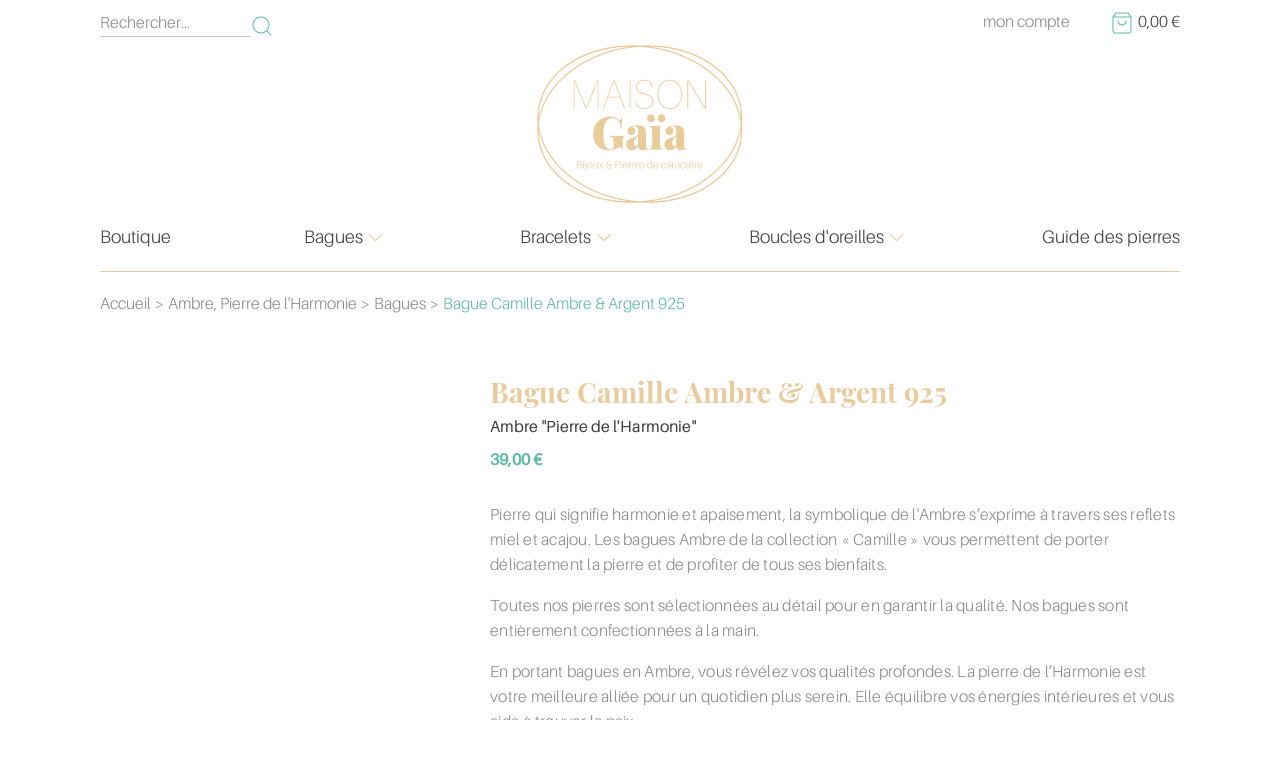

--- FILE ---
content_type: text/html; charset=UTF-8
request_url: https://www.maison-gaia.com/ambre/bagues/bague-camille-ambre-argent-925
body_size: 58124
content:
<!DOCTYPE html>
<html lang="fr-FR" prefix="og: https://ogp.me/ns#" >
<head>
<meta charset="UTF-8">
<meta name="viewport" content="width=device-width, initial-scale=1.0">
<!-- WP_HEAD() START -->

<!-- Optimisation des moteurs de recherche par Rank Math - https://rankmath.com/ -->
<title>Bague Camille Ambre &amp; Argent 925 - Maison Gaïa</title>
<meta name="description" content="Collection : Camille Type de bijoux : Bague Type de pierre : Ambre Matière : Argent 925 rhodié Forme de cabochon : Ovale Dimensions : ≈ Long. 1.2cm x Larg. 1cm Tailles disponibles : 48 à 64"/>
<meta name="robots" content="follow, index, max-snippet:-1, max-video-preview:-1, max-image-preview:large"/>
<link rel="canonical" href="https://www.maison-gaia.com/ambre/bagues/bague-camille-ambre-argent-925" />
<meta property="og:locale" content="fr_FR" />
<meta property="og:type" content="product" />
<meta property="og:title" content="Bague Camille Ambre &amp; Argent 925 - Maison Gaïa" />
<meta property="og:description" content="Collection : Camille Type de bijoux : Bague Type de pierre : Ambre Matière : Argent 925 rhodié Forme de cabochon : Ovale Dimensions : ≈ Long. 1.2cm x Larg. 1cm Tailles disponibles : 48 à 64" />
<meta property="og:url" content="https://www.maison-gaia.com/ambre/bagues/bague-camille-ambre-argent-925" />
<meta property="og:site_name" content="Maison Gaïa" />
<meta property="og:updated_time" content="2024-11-30T17:51:49+01:00" />
<meta property="og:image" content="https://www.maison-gaia.com/wp-content/uploads/2022/05/bague-ambre-argent-rhodie-26-06-02-300x300-1.jpg" />
<meta property="og:image:secure_url" content="https://www.maison-gaia.com/wp-content/uploads/2022/05/bague-ambre-argent-rhodie-26-06-02-300x300-1.jpg" />
<meta property="og:image:width" content="300" />
<meta property="og:image:height" content="300" />
<meta property="og:image:alt" content="Bague Camille Ambre &#038; Argent 925" />
<meta property="og:image:type" content="image/jpeg" />
<meta property="product:availability" content="instock" />
<meta name="twitter:card" content="summary_large_image" />
<meta name="twitter:title" content="Bague Camille Ambre &amp; Argent 925 - Maison Gaïa" />
<meta name="twitter:description" content="Collection : Camille Type de bijoux : Bague Type de pierre : Ambre Matière : Argent 925 rhodié Forme de cabochon : Ovale Dimensions : ≈ Long. 1.2cm x Larg. 1cm Tailles disponibles : 48 à 64" />
<meta name="twitter:image" content="https://www.maison-gaia.com/wp-content/uploads/2022/05/bague-ambre-argent-rhodie-26-06-02-300x300-1.jpg" />
<meta name="twitter:label1" content="Prix" />
<meta name="twitter:data1" content="39,00&nbsp;&euro;" />
<meta name="twitter:label2" content="Disponibilité" />
<meta name="twitter:data2" content="En stock" />
<script type="application/ld+json" class="rank-math-schema">{"@context":"https://schema.org","@graph":[{"@type":"Organization","@id":"https://www.maison-gaia.com/#organization","name":"Maison Gaia","url":"https://www.maison-gaia.com","logo":{"@type":"ImageObject","@id":"https://www.maison-gaia.com/#logo","url":"https://www.maison-gaia.com/wp-content/uploads/2020/05/seo-google.png","contentUrl":"https://www.maison-gaia.com/wp-content/uploads/2020/05/seo-google.png","caption":"Maison Ga\u00efa","inLanguage":"fr-FR","width":"1080","height":"1080"}},{"@type":"WebSite","@id":"https://www.maison-gaia.com/#website","url":"https://www.maison-gaia.com","name":"Maison Ga\u00efa","publisher":{"@id":"https://www.maison-gaia.com/#organization"},"inLanguage":"fr-FR"},{"@type":"ImageObject","@id":"https://www.maison-gaia.com/wp-content/uploads/2022/05/bague-ambre-argent-rhodie-26-06-02-300x300-1.jpg","url":"https://www.maison-gaia.com/wp-content/uploads/2022/05/bague-ambre-argent-rhodie-26-06-02-300x300-1.jpg","width":"300","height":"300","inLanguage":"fr-FR"},{"@type":"BreadcrumbList","@id":"https://www.maison-gaia.com/ambre/bagues/bague-camille-ambre-argent-925#breadcrumb","itemListElement":[{"@type":"ListItem","position":"1","item":{"@id":"/","name":"Accueil"}},{"@type":"ListItem","position":"2","item":{"@id":"https://www.maison-gaia.com/bijoux","name":"Bijoux &amp; Pierres de caract\u00e8re"}},{"@type":"ListItem","position":"3","item":{"@id":"https://www.maison-gaia.com/ambre","name":"Ambre"}},{"@type":"ListItem","position":"4","item":{"@id":"https://www.maison-gaia.com/ambre/bagues/bague-camille-ambre-argent-925","name":"Bague Camille Ambre &#038; Argent 925"}}]},{"@type":"ItemPage","@id":"https://www.maison-gaia.com/ambre/bagues/bague-camille-ambre-argent-925#webpage","url":"https://www.maison-gaia.com/ambre/bagues/bague-camille-ambre-argent-925","name":"Bague Camille Ambre &amp; Argent 925 - Maison Ga\u00efa","datePublished":"2022-05-26T17:28:32+02:00","dateModified":"2024-11-30T17:51:49+01:00","isPartOf":{"@id":"https://www.maison-gaia.com/#website"},"primaryImageOfPage":{"@id":"https://www.maison-gaia.com/wp-content/uploads/2022/05/bague-ambre-argent-rhodie-26-06-02-300x300-1.jpg"},"inLanguage":"fr-FR","breadcrumb":{"@id":"https://www.maison-gaia.com/ambre/bagues/bague-camille-ambre-argent-925#breadcrumb"}},{"@type":"Product","name":"Bague Camille Ambre &amp; Argent 925 - Maison Ga\u00efa","description":"Collection : Camille Type de bijoux : Bague Type de pierre : Ambre Mati\u00e8re : Argent 925 rhodi\u00e9 Forme de cabochon : Ovale Dimensions : \u2248 Long. 1.2cm x Larg. 1cm Tailles disponibles : 48 \u00e0 64","category":"Ambre","mainEntityOfPage":{"@id":"https://www.maison-gaia.com/ambre/bagues/bague-camille-ambre-argent-925#webpage"},"image":[{"@type":"ImageObject","url":"https://www.maison-gaia.com/wp-content/uploads/2022/05/bague-ambre-argent-rhodie-26-06-02-300x300-1.jpg","height":"300","width":"300"},{"@type":"ImageObject","url":"https://www.maison-gaia.com/wp-content/uploads/2022/05/bague-ambre-argent-rhodie-26-06-01-300x300-1.jpg","height":"300","width":"300"},{"@type":"ImageObject","url":"https://www.maison-gaia.com/wp-content/uploads/2020/08/pochette-cadeau-bourse-tissu-satin-75-90-mm-blanc-or-france-mineraux-300x300-1.jpg","height":"300","width":"300"}],"offers":{"@type":"Offer","price":"39.00","priceValidUntil":"2027-12-31","priceCurrency":"EUR","availability":"http://schema.org/InStock","seller":{"@type":"Organization","@id":"https://www.maison-gaia.com/","name":"Maison Ga\u00efa","url":"https://www.maison-gaia.com","logo":"https://www.maison-gaia.com/wp-content/uploads/2020/05/seo-google.png"},"url":"https://www.maison-gaia.com/ambre/bagues/bague-camille-ambre-argent-925"},"@id":"https://www.maison-gaia.com/ambre/bagues/bague-camille-ambre-argent-925#richSnippet"}]}</script>
<!-- /Extension Rank Math WordPress SEO -->

<link rel='dns-prefetch' href='//www.googletagmanager.com' />
<link rel="alternate" type="application/rss+xml" title="Maison Gaïa &raquo; Flux" href="https://www.maison-gaia.com/feed" />
<link rel="alternate" type="application/rss+xml" title="Maison Gaïa &raquo; Flux des commentaires" href="https://www.maison-gaia.com/comments/feed" />
<link rel="alternate" type="application/rss+xml" title="Maison Gaïa &raquo; Bague Camille Ambre &#038; Argent 925 Flux des commentaires" href="https://www.maison-gaia.com/ambre/bagues/bague-camille-ambre-argent-925/feed" />
<link rel="alternate" title="oEmbed (JSON)" type="application/json+oembed" href="https://www.maison-gaia.com/wp-json/oembed/1.0/embed?url=https%3A%2F%2Fwww.maison-gaia.com%2Fambre%2Fbagues%2Fbague-camille-ambre-argent-925" />
<link rel="alternate" title="oEmbed (XML)" type="text/xml+oembed" href="https://www.maison-gaia.com/wp-json/oembed/1.0/embed?url=https%3A%2F%2Fwww.maison-gaia.com%2Fambre%2Fbagues%2Fbague-camille-ambre-argent-925&#038;format=xml" />
<style id='wp-img-auto-sizes-contain-inline-css'>
img:is([sizes=auto i],[sizes^="auto," i]){contain-intrinsic-size:3000px 1500px}
/*# sourceURL=wp-img-auto-sizes-contain-inline-css */
</style>

<link rel='stylesheet' id='sbi_styles-css' href='https://www.maison-gaia.com/wp-content/plugins/instagram-feed/css/sbi-styles.min.css?ver=6.10.0' media='all' />
<style id='wp-block-library-inline-css'>
:root{--wp-block-synced-color:#7a00df;--wp-block-synced-color--rgb:122,0,223;--wp-bound-block-color:var(--wp-block-synced-color);--wp-editor-canvas-background:#ddd;--wp-admin-theme-color:#007cba;--wp-admin-theme-color--rgb:0,124,186;--wp-admin-theme-color-darker-10:#006ba1;--wp-admin-theme-color-darker-10--rgb:0,107,160.5;--wp-admin-theme-color-darker-20:#005a87;--wp-admin-theme-color-darker-20--rgb:0,90,135;--wp-admin-border-width-focus:2px}@media (min-resolution:192dpi){:root{--wp-admin-border-width-focus:1.5px}}.wp-element-button{cursor:pointer}:root .has-very-light-gray-background-color{background-color:#eee}:root .has-very-dark-gray-background-color{background-color:#313131}:root .has-very-light-gray-color{color:#eee}:root .has-very-dark-gray-color{color:#313131}:root .has-vivid-green-cyan-to-vivid-cyan-blue-gradient-background{background:linear-gradient(135deg,#00d084,#0693e3)}:root .has-purple-crush-gradient-background{background:linear-gradient(135deg,#34e2e4,#4721fb 50%,#ab1dfe)}:root .has-hazy-dawn-gradient-background{background:linear-gradient(135deg,#faaca8,#dad0ec)}:root .has-subdued-olive-gradient-background{background:linear-gradient(135deg,#fafae1,#67a671)}:root .has-atomic-cream-gradient-background{background:linear-gradient(135deg,#fdd79a,#004a59)}:root .has-nightshade-gradient-background{background:linear-gradient(135deg,#330968,#31cdcf)}:root .has-midnight-gradient-background{background:linear-gradient(135deg,#020381,#2874fc)}:root{--wp--preset--font-size--normal:16px;--wp--preset--font-size--huge:42px}.has-regular-font-size{font-size:1em}.has-larger-font-size{font-size:2.625em}.has-normal-font-size{font-size:var(--wp--preset--font-size--normal)}.has-huge-font-size{font-size:var(--wp--preset--font-size--huge)}.has-text-align-center{text-align:center}.has-text-align-left{text-align:left}.has-text-align-right{text-align:right}.has-fit-text{white-space:nowrap!important}#end-resizable-editor-section{display:none}.aligncenter{clear:both}.items-justified-left{justify-content:flex-start}.items-justified-center{justify-content:center}.items-justified-right{justify-content:flex-end}.items-justified-space-between{justify-content:space-between}.screen-reader-text{border:0;clip-path:inset(50%);height:1px;margin:-1px;overflow:hidden;padding:0;position:absolute;width:1px;word-wrap:normal!important}.screen-reader-text:focus{background-color:#ddd;clip-path:none;color:#444;display:block;font-size:1em;height:auto;left:5px;line-height:normal;padding:15px 23px 14px;text-decoration:none;top:5px;width:auto;z-index:100000}html :where(.has-border-color){border-style:solid}html :where([style*=border-top-color]){border-top-style:solid}html :where([style*=border-right-color]){border-right-style:solid}html :where([style*=border-bottom-color]){border-bottom-style:solid}html :where([style*=border-left-color]){border-left-style:solid}html :where([style*=border-width]){border-style:solid}html :where([style*=border-top-width]){border-top-style:solid}html :where([style*=border-right-width]){border-right-style:solid}html :where([style*=border-bottom-width]){border-bottom-style:solid}html :where([style*=border-left-width]){border-left-style:solid}html :where(img[class*=wp-image-]){height:auto;max-width:100%}:where(figure){margin:0 0 1em}html :where(.is-position-sticky){--wp-admin--admin-bar--position-offset:var(--wp-admin--admin-bar--height,0px)}@media screen and (max-width:600px){html :where(.is-position-sticky){--wp-admin--admin-bar--position-offset:0px}}
/*# sourceURL=/wp-includes/css/dist/block-library/common.min.css */
</style>
<style id='classic-theme-styles-inline-css'>
/*! This file is auto-generated */
.wp-block-button__link{color:#fff;background-color:#32373c;border-radius:9999px;box-shadow:none;text-decoration:none;padding:calc(.667em + 2px) calc(1.333em + 2px);font-size:1.125em}.wp-block-file__button{background:#32373c;color:#fff;text-decoration:none}
/*# sourceURL=/wp-includes/css/classic-themes.min.css */
</style>
<link rel='stylesheet' id='fluent-forms-public-css' href='https://www.maison-gaia.com/wp-content/plugins/fluentform/assets/css/fluent-forms-public.css?ver=6.1.16' media='all' />
<link rel='stylesheet' id='fluentform-public-default-css' href='https://www.maison-gaia.com/wp-content/plugins/fluentform/assets/css/fluentform-public-default.css?ver=6.1.16' media='all' />
<style id='global-styles-inline-css'>
:root{--wp--preset--aspect-ratio--square: 1;--wp--preset--aspect-ratio--4-3: 4/3;--wp--preset--aspect-ratio--3-4: 3/4;--wp--preset--aspect-ratio--3-2: 3/2;--wp--preset--aspect-ratio--2-3: 2/3;--wp--preset--aspect-ratio--16-9: 16/9;--wp--preset--aspect-ratio--9-16: 9/16;--wp--preset--color--black: #000000;--wp--preset--color--cyan-bluish-gray: #abb8c3;--wp--preset--color--white: #ffffff;--wp--preset--color--pale-pink: #f78da7;--wp--preset--color--vivid-red: #cf2e2e;--wp--preset--color--luminous-vivid-orange: #ff6900;--wp--preset--color--luminous-vivid-amber: #fcb900;--wp--preset--color--light-green-cyan: #7bdcb5;--wp--preset--color--vivid-green-cyan: #00d084;--wp--preset--color--pale-cyan-blue: #8ed1fc;--wp--preset--color--vivid-cyan-blue: #0693e3;--wp--preset--color--vivid-purple: #9b51e0;--wp--preset--color--base: #f9f9f9;--wp--preset--color--base-2: #ffffff;--wp--preset--color--contrast: #111111;--wp--preset--color--contrast-2: #636363;--wp--preset--color--contrast-3: #A4A4A4;--wp--preset--color--accent: #cfcabe;--wp--preset--color--accent-2: #c2a990;--wp--preset--color--accent-3: #d8613c;--wp--preset--color--accent-4: #b1c5a4;--wp--preset--color--accent-5: #b5bdbc;--wp--preset--gradient--vivid-cyan-blue-to-vivid-purple: linear-gradient(135deg,rgb(6,147,227) 0%,rgb(155,81,224) 100%);--wp--preset--gradient--light-green-cyan-to-vivid-green-cyan: linear-gradient(135deg,rgb(122,220,180) 0%,rgb(0,208,130) 100%);--wp--preset--gradient--luminous-vivid-amber-to-luminous-vivid-orange: linear-gradient(135deg,rgb(252,185,0) 0%,rgb(255,105,0) 100%);--wp--preset--gradient--luminous-vivid-orange-to-vivid-red: linear-gradient(135deg,rgb(255,105,0) 0%,rgb(207,46,46) 100%);--wp--preset--gradient--very-light-gray-to-cyan-bluish-gray: linear-gradient(135deg,rgb(238,238,238) 0%,rgb(169,184,195) 100%);--wp--preset--gradient--cool-to-warm-spectrum: linear-gradient(135deg,rgb(74,234,220) 0%,rgb(151,120,209) 20%,rgb(207,42,186) 40%,rgb(238,44,130) 60%,rgb(251,105,98) 80%,rgb(254,248,76) 100%);--wp--preset--gradient--blush-light-purple: linear-gradient(135deg,rgb(255,206,236) 0%,rgb(152,150,240) 100%);--wp--preset--gradient--blush-bordeaux: linear-gradient(135deg,rgb(254,205,165) 0%,rgb(254,45,45) 50%,rgb(107,0,62) 100%);--wp--preset--gradient--luminous-dusk: linear-gradient(135deg,rgb(255,203,112) 0%,rgb(199,81,192) 50%,rgb(65,88,208) 100%);--wp--preset--gradient--pale-ocean: linear-gradient(135deg,rgb(255,245,203) 0%,rgb(182,227,212) 50%,rgb(51,167,181) 100%);--wp--preset--gradient--electric-grass: linear-gradient(135deg,rgb(202,248,128) 0%,rgb(113,206,126) 100%);--wp--preset--gradient--midnight: linear-gradient(135deg,rgb(2,3,129) 0%,rgb(40,116,252) 100%);--wp--preset--gradient--gradient-1: linear-gradient(to bottom, #cfcabe 0%, #F9F9F9 100%);--wp--preset--gradient--gradient-2: linear-gradient(to bottom, #C2A990 0%, #F9F9F9 100%);--wp--preset--gradient--gradient-3: linear-gradient(to bottom, #D8613C 0%, #F9F9F9 100%);--wp--preset--gradient--gradient-4: linear-gradient(to bottom, #B1C5A4 0%, #F9F9F9 100%);--wp--preset--gradient--gradient-5: linear-gradient(to bottom, #B5BDBC 0%, #F9F9F9 100%);--wp--preset--gradient--gradient-6: linear-gradient(to bottom, #A4A4A4 0%, #F9F9F9 100%);--wp--preset--gradient--gradient-7: linear-gradient(to bottom, #cfcabe 50%, #F9F9F9 50%);--wp--preset--gradient--gradient-8: linear-gradient(to bottom, #C2A990 50%, #F9F9F9 50%);--wp--preset--gradient--gradient-9: linear-gradient(to bottom, #D8613C 50%, #F9F9F9 50%);--wp--preset--gradient--gradient-10: linear-gradient(to bottom, #B1C5A4 50%, #F9F9F9 50%);--wp--preset--gradient--gradient-11: linear-gradient(to bottom, #B5BDBC 50%, #F9F9F9 50%);--wp--preset--gradient--gradient-12: linear-gradient(to bottom, #A4A4A4 50%, #F9F9F9 50%);--wp--preset--font-size--small: 0.9rem;--wp--preset--font-size--medium: 1.05rem;--wp--preset--font-size--large: clamp(1.39rem, 1.39rem + ((1vw - 0.2rem) * 0.767), 1.85rem);--wp--preset--font-size--x-large: clamp(1.85rem, 1.85rem + ((1vw - 0.2rem) * 1.083), 2.5rem);--wp--preset--font-size--xx-large: clamp(2.5rem, 2.5rem + ((1vw - 0.2rem) * 1.283), 3.27rem);--wp--preset--font-family--body: "Inter", sans-serif;--wp--preset--font-family--heading: Cardo;--wp--preset--font-family--system-sans-serif: -apple-system, BlinkMacSystemFont, avenir next, avenir, segoe ui, helvetica neue, helvetica, Cantarell, Ubuntu, roboto, noto, arial, sans-serif;--wp--preset--font-family--system-serif: Iowan Old Style, Apple Garamond, Baskerville, Times New Roman, Droid Serif, Times, Source Serif Pro, serif, Apple Color Emoji, Segoe UI Emoji, Segoe UI Symbol;--wp--preset--spacing--20: min(1.5rem, 2vw);--wp--preset--spacing--30: min(2.5rem, 3vw);--wp--preset--spacing--40: min(4rem, 5vw);--wp--preset--spacing--50: min(6.5rem, 8vw);--wp--preset--spacing--60: min(10.5rem, 13vw);--wp--preset--spacing--70: 3.38rem;--wp--preset--spacing--80: 5.06rem;--wp--preset--spacing--10: 1rem;--wp--preset--shadow--natural: 6px 6px 9px rgba(0, 0, 0, 0.2);--wp--preset--shadow--deep: 12px 12px 50px rgba(0, 0, 0, 0.4);--wp--preset--shadow--sharp: 6px 6px 0px rgba(0, 0, 0, 0.2);--wp--preset--shadow--outlined: 6px 6px 0px -3px rgb(255, 255, 255), 6px 6px rgb(0, 0, 0);--wp--preset--shadow--crisp: 6px 6px 0px rgb(0, 0, 0);}:root :where(.is-layout-flow) > :first-child{margin-block-start: 0;}:root :where(.is-layout-flow) > :last-child{margin-block-end: 0;}:root :where(.is-layout-flow) > *{margin-block-start: 1.2rem;margin-block-end: 0;}:root :where(.is-layout-constrained) > :first-child{margin-block-start: 0;}:root :where(.is-layout-constrained) > :last-child{margin-block-end: 0;}:root :where(.is-layout-constrained) > *{margin-block-start: 1.2rem;margin-block-end: 0;}:root :where(.is-layout-flex){gap: 1.2rem;}:root :where(.is-layout-grid){gap: 1.2rem;}body .is-layout-flex{display: flex;}.is-layout-flex{flex-wrap: wrap;align-items: center;}.is-layout-flex > :is(*, div){margin: 0;}body .is-layout-grid{display: grid;}.is-layout-grid > :is(*, div){margin: 0;}.has-black-color{color: var(--wp--preset--color--black) !important;}.has-cyan-bluish-gray-color{color: var(--wp--preset--color--cyan-bluish-gray) !important;}.has-white-color{color: var(--wp--preset--color--white) !important;}.has-pale-pink-color{color: var(--wp--preset--color--pale-pink) !important;}.has-vivid-red-color{color: var(--wp--preset--color--vivid-red) !important;}.has-luminous-vivid-orange-color{color: var(--wp--preset--color--luminous-vivid-orange) !important;}.has-luminous-vivid-amber-color{color: var(--wp--preset--color--luminous-vivid-amber) !important;}.has-light-green-cyan-color{color: var(--wp--preset--color--light-green-cyan) !important;}.has-vivid-green-cyan-color{color: var(--wp--preset--color--vivid-green-cyan) !important;}.has-pale-cyan-blue-color{color: var(--wp--preset--color--pale-cyan-blue) !important;}.has-vivid-cyan-blue-color{color: var(--wp--preset--color--vivid-cyan-blue) !important;}.has-vivid-purple-color{color: var(--wp--preset--color--vivid-purple) !important;}.has-black-background-color{background-color: var(--wp--preset--color--black) !important;}.has-cyan-bluish-gray-background-color{background-color: var(--wp--preset--color--cyan-bluish-gray) !important;}.has-white-background-color{background-color: var(--wp--preset--color--white) !important;}.has-pale-pink-background-color{background-color: var(--wp--preset--color--pale-pink) !important;}.has-vivid-red-background-color{background-color: var(--wp--preset--color--vivid-red) !important;}.has-luminous-vivid-orange-background-color{background-color: var(--wp--preset--color--luminous-vivid-orange) !important;}.has-luminous-vivid-amber-background-color{background-color: var(--wp--preset--color--luminous-vivid-amber) !important;}.has-light-green-cyan-background-color{background-color: var(--wp--preset--color--light-green-cyan) !important;}.has-vivid-green-cyan-background-color{background-color: var(--wp--preset--color--vivid-green-cyan) !important;}.has-pale-cyan-blue-background-color{background-color: var(--wp--preset--color--pale-cyan-blue) !important;}.has-vivid-cyan-blue-background-color{background-color: var(--wp--preset--color--vivid-cyan-blue) !important;}.has-vivid-purple-background-color{background-color: var(--wp--preset--color--vivid-purple) !important;}.has-black-border-color{border-color: var(--wp--preset--color--black) !important;}.has-cyan-bluish-gray-border-color{border-color: var(--wp--preset--color--cyan-bluish-gray) !important;}.has-white-border-color{border-color: var(--wp--preset--color--white) !important;}.has-pale-pink-border-color{border-color: var(--wp--preset--color--pale-pink) !important;}.has-vivid-red-border-color{border-color: var(--wp--preset--color--vivid-red) !important;}.has-luminous-vivid-orange-border-color{border-color: var(--wp--preset--color--luminous-vivid-orange) !important;}.has-luminous-vivid-amber-border-color{border-color: var(--wp--preset--color--luminous-vivid-amber) !important;}.has-light-green-cyan-border-color{border-color: var(--wp--preset--color--light-green-cyan) !important;}.has-vivid-green-cyan-border-color{border-color: var(--wp--preset--color--vivid-green-cyan) !important;}.has-pale-cyan-blue-border-color{border-color: var(--wp--preset--color--pale-cyan-blue) !important;}.has-vivid-cyan-blue-border-color{border-color: var(--wp--preset--color--vivid-cyan-blue) !important;}.has-vivid-purple-border-color{border-color: var(--wp--preset--color--vivid-purple) !important;}.has-vivid-cyan-blue-to-vivid-purple-gradient-background{background: var(--wp--preset--gradient--vivid-cyan-blue-to-vivid-purple) !important;}.has-light-green-cyan-to-vivid-green-cyan-gradient-background{background: var(--wp--preset--gradient--light-green-cyan-to-vivid-green-cyan) !important;}.has-luminous-vivid-amber-to-luminous-vivid-orange-gradient-background{background: var(--wp--preset--gradient--luminous-vivid-amber-to-luminous-vivid-orange) !important;}.has-luminous-vivid-orange-to-vivid-red-gradient-background{background: var(--wp--preset--gradient--luminous-vivid-orange-to-vivid-red) !important;}.has-very-light-gray-to-cyan-bluish-gray-gradient-background{background: var(--wp--preset--gradient--very-light-gray-to-cyan-bluish-gray) !important;}.has-cool-to-warm-spectrum-gradient-background{background: var(--wp--preset--gradient--cool-to-warm-spectrum) !important;}.has-blush-light-purple-gradient-background{background: var(--wp--preset--gradient--blush-light-purple) !important;}.has-blush-bordeaux-gradient-background{background: var(--wp--preset--gradient--blush-bordeaux) !important;}.has-luminous-dusk-gradient-background{background: var(--wp--preset--gradient--luminous-dusk) !important;}.has-pale-ocean-gradient-background{background: var(--wp--preset--gradient--pale-ocean) !important;}.has-electric-grass-gradient-background{background: var(--wp--preset--gradient--electric-grass) !important;}.has-midnight-gradient-background{background: var(--wp--preset--gradient--midnight) !important;}.has-small-font-size{font-size: var(--wp--preset--font-size--small) !important;}.has-medium-font-size{font-size: var(--wp--preset--font-size--medium) !important;}.has-large-font-size{font-size: var(--wp--preset--font-size--large) !important;}.has-x-large-font-size{font-size: var(--wp--preset--font-size--x-large) !important;}:where(.wp-site-blocks *:focus){outline-width:2px;outline-style:solid}
/*# sourceURL=global-styles-inline-css */
</style>
<style id='wp-block-template-skip-link-inline-css'>

		.skip-link.screen-reader-text {
			border: 0;
			clip-path: inset(50%);
			height: 1px;
			margin: -1px;
			overflow: hidden;
			padding: 0;
			position: absolute !important;
			width: 1px;
			word-wrap: normal !important;
		}

		.skip-link.screen-reader-text:focus {
			background-color: #eee;
			clip-path: none;
			color: #444;
			display: block;
			font-size: 1em;
			height: auto;
			left: 5px;
			line-height: normal;
			padding: 15px 23px 14px;
			text-decoration: none;
			top: 5px;
			width: auto;
			z-index: 100000;
		}
/*# sourceURL=wp-block-template-skip-link-inline-css */
</style>
<link rel='stylesheet' id='oxygen-css' href='https://www.maison-gaia.com/wp-content/plugins/oxygen/component-framework/oxygen.css?ver=4.9.5' media='all' />
<link rel='stylesheet' id='woocommerce-layout-css' href='https://www.maison-gaia.com/wp-content/plugins/woocommerce/assets/css/woocommerce-layout.css?ver=10.4.3' media='all' />
<link rel='stylesheet' id='woocommerce-smallscreen-css' href='https://www.maison-gaia.com/wp-content/plugins/woocommerce/assets/css/woocommerce-smallscreen.css?ver=10.4.3' media='only screen and (max-width: 768px)' />
<link rel='stylesheet' id='woocommerce-general-css' href='https://www.maison-gaia.com/wp-content/plugins/woocommerce/assets/css/woocommerce.css?ver=10.4.3' media='all' />
<link rel='stylesheet' id='woocommerce-blocktheme-css' href='https://www.maison-gaia.com/wp-content/plugins/woocommerce/assets/css/woocommerce-blocktheme.css?ver=10.4.3' media='all' />
<style id='woocommerce-inline-inline-css'>
.woocommerce form .form-row .required { visibility: visible; }
/*# sourceURL=woocommerce-inline-inline-css */
</style>
<link rel='stylesheet' id='photoswipe-css' href='https://www.maison-gaia.com/wp-content/plugins/woocommerce/assets/css/photoswipe/photoswipe.min.css?ver=10.4.3' media='all' />
<link rel='stylesheet' id='photoswipe-default-skin-css' href='https://www.maison-gaia.com/wp-content/plugins/woocommerce/assets/css/photoswipe/default-skin/default-skin.min.css?ver=10.4.3' media='all' />
<link rel='stylesheet' id='wc_stripe_express_checkout_style-css' href='https://www.maison-gaia.com/wp-content/plugins/woocommerce-gateway-stripe/build/express-checkout.css?ver=f49792bd42ded7e3e1cb' media='all' />
<link rel='stylesheet' id='searchwp-results-page-css' href='https://www.maison-gaia.com/wp-content/plugins/searchwp/assets/css/frontend/results-page.css?ver=4.3.8' media='all' />
<script src="https://www.maison-gaia.com/wp-includes/js/jquery/jquery.min.js?ver=3.7.1" id="jquery-core-js"></script>
<script src="https://www.maison-gaia.com/wp-content/plugins/woocommerce/assets/js/jquery-blockui/jquery.blockUI.min.js?ver=2.7.0-wc.10.4.3" id="wc-jquery-blockui-js" defer data-wp-strategy="defer"></script>
<script id="wc-add-to-cart-js-extra">
var wc_add_to_cart_params = {"ajax_url":"/wp-admin/admin-ajax.php","wc_ajax_url":"/?wc-ajax=%%endpoint%%","i18n_view_cart":"Voir le panier","cart_url":"https://www.maison-gaia.com/panier","is_cart":"","cart_redirect_after_add":"no"};
//# sourceURL=wc-add-to-cart-js-extra
</script>
<script src="https://www.maison-gaia.com/wp-content/plugins/woocommerce/assets/js/frontend/add-to-cart.min.js?ver=10.4.3" id="wc-add-to-cart-js" defer data-wp-strategy="defer"></script>
<script src="https://www.maison-gaia.com/wp-content/plugins/woocommerce/assets/js/js-cookie/js.cookie.min.js?ver=2.1.4-wc.10.4.3" id="wc-js-cookie-js" defer data-wp-strategy="defer"></script>
<script id="woocommerce-js-extra">
var woocommerce_params = {"ajax_url":"/wp-admin/admin-ajax.php","wc_ajax_url":"/?wc-ajax=%%endpoint%%","i18n_password_show":"Afficher le mot de passe","i18n_password_hide":"Masquer le mot de passe"};
//# sourceURL=woocommerce-js-extra
</script>
<script src="https://www.maison-gaia.com/wp-content/plugins/woocommerce/assets/js/frontend/woocommerce.min.js?ver=10.4.3" id="woocommerce-js" defer data-wp-strategy="defer"></script>
<script src="https://www.maison-gaia.com/wp-content/plugins/woocommerce/assets/js/zoom/jquery.zoom.min.js?ver=1.7.21-wc.10.4.3" id="wc-zoom-js" defer data-wp-strategy="defer"></script>
<script src="https://www.maison-gaia.com/wp-content/plugins/woocommerce/assets/js/flexslider/jquery.flexslider.min.js?ver=2.7.2-wc.10.4.3" id="wc-flexslider-js" defer data-wp-strategy="defer"></script>
<script src="https://www.maison-gaia.com/wp-content/plugins/woocommerce/assets/js/photoswipe/photoswipe.min.js?ver=4.1.1-wc.10.4.3" id="wc-photoswipe-js" defer data-wp-strategy="defer"></script>
<script src="https://www.maison-gaia.com/wp-content/plugins/woocommerce/assets/js/photoswipe/photoswipe-ui-default.min.js?ver=4.1.1-wc.10.4.3" id="wc-photoswipe-ui-default-js" defer data-wp-strategy="defer"></script>
<link rel="https://api.w.org/" href="https://www.maison-gaia.com/wp-json/" /><link rel="alternate" title="JSON" type="application/json" href="https://www.maison-gaia.com/wp-json/wp/v2/product/2273" /><link rel="EditURI" type="application/rsd+xml" title="RSD" href="https://www.maison-gaia.com/xmlrpc.php?rsd" />
<meta name="generator" content="WordPress 6.9" />
<link rel='shortlink' href='https://www.maison-gaia.com/?p=2273' />
<meta name="generator" content="Site Kit by Google 1.171.0" />	<noscript><style>.woocommerce-product-gallery{ opacity: 1 !important; }</style></noscript>
	<style id='wpcb-styles-header'>
@font-face {
	font-family: 'Aileron';
	font-weight: 400;
	font-style: normal;
	src: url(/wp-content/uploads/fonts/aileron-regular-webfont.woff);
	/*font-display: swap;*/
}

@font-face {
	font-family: 'Aileron';
	font-weight: 200;
	font-style: normal;
	src: url(/wp-content/uploads/fonts/aileron-light-webfont.woff);
    /*font-display: swap;*/
}


@font-face {
    font-family: 'Playfair Display';
    src: url('/wp-content/uploads/fonts/PlayfairDisplay-Bold.woff2') format('woff2'),
        url('/wp-content/uploads/fonts/PlayfairDisplay-Bold.woff') format('woff');
    font-weight: 900;
    font-style: normal;
    /*font-display: swap;*/
}
:root {
  --oxycolor1: #eacb9b;
  --oxycolor2: #59baa9;
  --oxycolor3: #3c3c3c;
  --oxycolor4: #878787;
  --oxycolor5: #c4c4c4;
  --oxycolor6: #dadada;
}
#fluentform_4 #ff_4_email, #fluentform_4 #ff_4_input_text {
  border: none;
  border-bottom-color: var(--oxycolor1);
  border-bottom-style: none;
  border-bottom-width: medium;
  border-bottom: solid 1px #eacb9b;
  border-radius: 0;
  padding-left: 4px;
  font-size: 20;
  font-weight: 100;
  letter-spacing: 1px;
}
#fluentform_4 .ff-btn-submit {
  background-color: #59baa9 !important;
  border: none !important;
  text-transform: uppercase;
  letter-spacing: 2px;
  border-radius: 0;
  font-size: 18px;
  padding: 7px 10px;
  font-weight: 200;
}
#fluentform_4 .ff-btn-submit:hover {
  background-color: var(--oxycolor1) !important;
  color: #FFF !important;
}
/* Minimalist Form */
#fluentform_5 {
  display: flex;
  flex-direction: row;
  align-items: center;
  justify-content: flex-start;
  align-content: center;
  width: 100%;
}
#fluentform_5 .email-fullwidth {
  width: 100%;
}
#ff_5_email {
  border-radius: 0;
  border-color: var(--oxycolor1) !important;
  padding: 8px 12px;
}
#fluentform_5 .ff-btn-submit {
  background-color: var(--oxycolor1) !important;
  border: none !important;
  text-transform: uppercase;
  letter-spacing: 2px;
  border-radius: 0;
  font-size: 18px;
  padding: 7px 10px;
  font-weight: 200;
}
#fluentform_5 .ff-btn-submit:hover {
  background-color: var(--oxycolor2) !important;
  color: #FFF !important;
}
@media (max-width: 450px) {
  #fluentform_5 {
    flex-direction: column;
  }
}

/* PART 1 - Before Lazy Load */
img[data-lazyloaded]{
	opacity: 0;
}

/* PART 2 - Upon Lazy Load */
img.litespeed-loaded{
	-webkit-transition: opacity .5s linear 0.2s;
	-moz-transition: opacity .5s linear 0.2s;
	transition: opacity .5s linear 0.2s;
	opacity: 1;
}</style>
<!-- Extrait Google Tag Manager ajouté par Site Kit -->
<script>
			( function( w, d, s, l, i ) {
				w[l] = w[l] || [];
				w[l].push( {'gtm.start': new Date().getTime(), event: 'gtm.js'} );
				var f = d.getElementsByTagName( s )[0],
					j = d.createElement( s ), dl = l != 'dataLayer' ? '&l=' + l : '';
				j.async = true;
				j.src = 'https://www.googletagmanager.com/gtm.js?id=' + i + dl;
				f.parentNode.insertBefore( j, f );
			} )( window, document, 'script', 'dataLayer', 'GTM-KCRZG97' );
			
</script>

<!-- End Google Tag Manager snippet added by Site Kit -->
<style class='wp-fonts-local'>
@font-face{font-family:Inter;font-style:normal;font-weight:300 900;font-display:fallback;src:url('https://www.maison-gaia.com/wp-content/themes/oxygen-is-not-a-theme/assets/fonts/inter/Inter-VariableFont_slnt,wght.woff2') format('woff2');font-stretch:normal;}
@font-face{font-family:Cardo;font-style:normal;font-weight:400;font-display:fallback;src:url('https://www.maison-gaia.com/wp-content/themes/oxygen-is-not-a-theme/assets/fonts/cardo/cardo_normal_400.woff2') format('woff2');}
@font-face{font-family:Cardo;font-style:italic;font-weight:400;font-display:fallback;src:url('https://www.maison-gaia.com/wp-content/themes/oxygen-is-not-a-theme/assets/fonts/cardo/cardo_italic_400.woff2') format('woff2');}
@font-face{font-family:Cardo;font-style:normal;font-weight:700;font-display:fallback;src:url('https://www.maison-gaia.com/wp-content/themes/oxygen-is-not-a-theme/assets/fonts/cardo/cardo_normal_700.woff2') format('woff2');}
</style>
<link rel="icon" href="https://www.maison-gaia.com/wp-content/uploads/2020/06/Favicon.svg" sizes="32x32" />
<link rel="icon" href="https://www.maison-gaia.com/wp-content/uploads/2020/06/Favicon.svg" sizes="192x192" />
<link rel="apple-touch-icon" href="https://www.maison-gaia.com/wp-content/uploads/2020/06/Favicon.svg" />
<meta name="msapplication-TileImage" content="https://www.maison-gaia.com/wp-content/uploads/2020/06/Favicon.svg" />
<link rel='stylesheet' id='oxygen-cache-10-css' href='//www.maison-gaia.com/wp-content/uploads/oxygen/css/10.css?cache=1668409856&#038;ver=6.9' media='all' />
<link rel='stylesheet' id='oxygen-cache-74-css' href='//www.maison-gaia.com/wp-content/uploads/oxygen/css/74.css?cache=1699505122&#038;ver=6.9' media='all' />
<link rel='stylesheet' id='oxygen-universal-styles-css' href='//www.maison-gaia.com/wp-content/uploads/oxygen/css/universal.css?cache=1730056362&#038;ver=6.9' media='all' />
<!-- END OF WP_HEAD() -->
</head>
<body class="wp-singular product-template-default single single-product postid-2273 wp-embed-responsive wp-theme-oxygen-is-not-a-theme  theme-oxygen-is-not-a-theme oxygen-body woocommerce woocommerce-page woocommerce-uses-block-theme woocommerce-block-theme-has-button-styles woocommerce-no-js product type-product post-2273 status-publish instock product_cat-ambre has-post-thumbnail shipping-taxable purchasable product-type-variable" >

		<!-- Extrait Google Tag Manager (noscript) ajouté par Site Kit -->
		<noscript>
			<iframe data-lazyloaded="1" src="about:blank" data-src="https://www.googletagmanager.com/ns.html?id=GTM-KCRZG97" height="0" width="0" style="display:none;visibility:hidden"></iframe><noscript><iframe src="https://www.googletagmanager.com/ns.html?id=GTM-KCRZG97" height="0" width="0" style="display:none;visibility:hidden"></iframe></noscript>
		</noscript>
		<!-- End Google Tag Manager (noscript) snippet added by Site Kit -->
		


						<header id="section-3-10" class=" ct-section" ><div class="ct-section-inner-wrap"><div id="div_block-6-10" class="ct-div-block" ><div id="div_block-8-10" class="ct-div-block" ><div id="code_block-90-10" class="ct-code-block" ><form role="search" method="get" class="search-form custom-search" action="https://www.maison-gaia.com/">
	<label>
		<span class="screen-reader-text"></span>
		<input type="search" class="search-field" placeholder="Rechercher..." value="" name="s" />
	</label>
	<button type="submit" class="search-submit"><svg xmlns="http://www.w3.org/2000/svg" width="24" height="24" fill="none" viewBox="0 0 24 24"><path fill="#59baa9" fill-rule="evenodd" d="M11 3.5a7.5 7.5 0 1 0 0 15 7.5 7.5 0 0 0 0-15zM2.5 11a8.5 8.5 0 1 1 17 0 8.5 8.5 0 0 1-17 0z" clip-rule="evenodd"/><path fill="#59baa9" fill-rule="evenodd" d="M16.297 16.296a.5.5 0 0 1 .707 0l4.35 4.35a.5.5 0 0 1-.707.707l-4.35-4.35a.5.5 0 0 1 0-.707z" clip-rule="evenodd"/></svg></button>
</form></div><a id="link-93-10" class="ct-link" href="http://" target="_self"  ><div id="fancy_icon-141-10" class="ct-fancy-icon" ><svg id="svg-fancy_icon-141-10"><use xlink:href="#Lineariconsicon-menu"></use></svg></div><div id="text_block-95-10" class="ct-text-block" >Menu</div></a></div><div id="div_block-10-10" class="ct-div-block" ><a id="link_text-12-10" class="ct-link-text" href="/mon-compte/" target="_self"  >mon compte</a><a id="link-14-10" class="ct-link" href="/panier/" target="_self"  ><div id="text_block-15-10" class="ct-text-block" >Panier</div><div id="fancy_icon-16-10" class="ct-fancy-icon" ><svg id="svg-fancy_icon-16-10"><use xlink:href="#maison-gaiaico-shopping-bag"></use></svg></div>
		<div id="-cart-total-91-10" class="oxy-cart-total oxy-woo-element" ><div class='oxy-woo-cart-total'><span class="woocommerce-Price-amount amount"><bdi>0,00&nbsp;<span class="woocommerce-Price-currencySymbol">&euro;</span></bdi></span></div></div>

		</a></div></div><a id="link-88-10" class="ct-link" href="/" target="_self"  ><img  id="image-5-10" alt="" src="https://www.maison-gaia.com/wp-content/uploads/2020/05/maison-gaia-horizontal.svg" class="ct-image" srcset="https://www.maison-gaia.com/wp-content/uploads//2020/05/maison-gaia-horizontal.svg 300w, https://www.maison-gaia.com/wp-content/uploads//2020/05/maison-gaia-horizontal.svg 100w, https://www.maison-gaia.com/wp-content/uploads//2020/05/maison-gaia-horizontal.svg 150w" sizes="(max-width: 300px) 100vw, 300px"  height="158" width="206"/></a>
		<div id="-pro-menu-20-10" class="oxy-pro-menu " ><div class="oxy-pro-menu-mobile-open-icon " data-off-canvas-alignment=""><svg id="-pro-menu-20-10-open-icon"><use xlink:href="#FontAwesomeicon-ellipsis-v"></use></svg>Menu</div>

                
        <div class="oxy-pro-menu-container  oxy-pro-menu-dropdown-links-visible-on-mobile oxy-pro-menu-dropdown-links-toggle oxy-pro-menu-show-dropdown" data-aos-duration="400" 

             data-oxy-pro-menu-dropdown-animation=""
             data-oxy-pro-menu-dropdown-animation-duration="0.4"
             data-entire-parent-toggles-dropdown="true"

             
                          data-oxy-pro-menu-dropdown-animation-duration="0.4"
             
                          data-oxy-pro-menu-dropdown-links-on-mobile="toggle">
             
            <div class="menu-header-container"><ul id="menu-header" class="oxy-pro-menu-list"><li id="menu-item-84" class="menu-item menu-item-type-post_type menu-item-object-page current_page_parent menu-item-84"><a href="https://www.maison-gaia.com/bijoux">Boutique</a></li>
<li id="menu-item-1210" class="menu-item menu-item-type-custom menu-item-object-custom menu-item-has-children menu-item-1210"><a href="/bijoux?_types_de_produits=bagues">Bagues</a>
<ul class="sub-menu">
	<li id="menu-item-2978" class="menu-item menu-item-type-taxonomy menu-item-object-combined_cat menu-item-2978"><a href="https://www.maison-gaia.com/agate/bagues">Bagues Agate</a></li>
	<li id="menu-item-3163" class="menu-item menu-item-type-taxonomy menu-item-object-combined_cat menu-item-3163"><a href="https://www.maison-gaia.com/aigue-marine/bagues">Bagues Aigue-Marine</a></li>
	<li id="menu-item-4437" class="menu-item menu-item-type-taxonomy menu-item-object-combined_cat current-product-ancestor current-menu-parent current-product-parent menu-item-4437"><a href="https://www.maison-gaia.com/ambre/bagues">Bagues Ambre</a></li>
	<li id="menu-item-4438" class="menu-item menu-item-type-taxonomy menu-item-object-combined_cat menu-item-4438"><a href="https://www.maison-gaia.com/amethyste/bagues">Bagues Améthyste</a></li>
	<li id="menu-item-4439" class="menu-item menu-item-type-taxonomy menu-item-object-combined_cat menu-item-4439"><a href="https://www.maison-gaia.com/aventurine/bagues">Bagues Aventurine</a></li>
	<li id="menu-item-3820" class="menu-item menu-item-type-taxonomy menu-item-object-combined_cat menu-item-3820"><a href="https://www.maison-gaia.com/emeraude/bagues">Bagues Émeraude</a></li>
	<li id="menu-item-3821" class="menu-item menu-item-type-taxonomy menu-item-object-combined_cat menu-item-3821"><a href="https://www.maison-gaia.com/grenat/bagues">Bagues Grenat</a></li>
	<li id="menu-item-2839" class="menu-item menu-item-type-taxonomy menu-item-object-combined_cat menu-item-2839"><a href="https://www.maison-gaia.com/labradorite/bagues">Bagues Labradorite</a></li>
	<li id="menu-item-3818" class="menu-item menu-item-type-taxonomy menu-item-object-combined_cat menu-item-3818"><a href="https://www.maison-gaia.com/lapis-lazuli/bagues">Bagues Lapis-Lazuli</a></li>
	<li id="menu-item-3817" class="menu-item menu-item-type-taxonomy menu-item-object-combined_cat menu-item-3817"><a href="https://www.maison-gaia.com/oeil-de-tigre/bagues">Bagues Œil de Tigre</a></li>
	<li id="menu-item-3819" class="menu-item menu-item-type-taxonomy menu-item-object-combined_cat menu-item-3819"><a href="https://www.maison-gaia.com/onyx/bagues">Bagues Onyx</a></li>
	<li id="menu-item-3822" class="menu-item menu-item-type-taxonomy menu-item-object-combined_cat menu-item-3822"><a href="https://www.maison-gaia.com/peridot/bagues">Bagues Péridot</a></li>
	<li id="menu-item-4445" class="menu-item menu-item-type-taxonomy menu-item-object-combined_cat menu-item-4445"><a href="https://www.maison-gaia.com/pierre-de-lune/bagues">Bagues Pierre de Lune</a></li>
	<li id="menu-item-4440" class="menu-item menu-item-type-taxonomy menu-item-object-combined_cat menu-item-4440"><a href="https://www.maison-gaia.com/quartz-rose/bagues">Bagues Quartz Rose</a></li>
	<li id="menu-item-3823" class="menu-item menu-item-type-taxonomy menu-item-object-combined_cat menu-item-3823"><a href="https://www.maison-gaia.com/topaze/bagues">Bagues Topaze</a></li>
	<li id="menu-item-3824" class="menu-item menu-item-type-taxonomy menu-item-object-combined_cat menu-item-3824"><a href="https://www.maison-gaia.com/turquoise/bagues">Bagues Turquoise</a></li>
</ul>
</li>
<li id="menu-item-1209" class="menu-item menu-item-type-custom menu-item-object-custom menu-item-has-children menu-item-1209"><a href="/bijoux?_types_de_produits=bracelets">Bracelets</a>
<ul class="sub-menu">
	<li id="menu-item-2980" class="menu-item menu-item-type-taxonomy menu-item-object-combined_cat menu-item-2980"><a href="https://www.maison-gaia.com/agate/bracelets">Bracelets Agate</a></li>
	<li id="menu-item-3164" class="menu-item menu-item-type-taxonomy menu-item-object-combined_cat menu-item-3164"><a href="https://www.maison-gaia.com/aigue-marine/bracelets">Bracelets Aigue-Marine</a></li>
	<li id="menu-item-3202" class="menu-item menu-item-type-taxonomy menu-item-object-combined_cat menu-item-3202"><a href="https://www.maison-gaia.com/amazonite/bracelets">Bracelets Amazonite</a></li>
	<li id="menu-item-4444" class="menu-item menu-item-type-taxonomy menu-item-object-combined_cat menu-item-4444"><a href="https://www.maison-gaia.com/amethyste/bracelets">Bracelets Améthyste</a></li>
	<li id="menu-item-4448" class="menu-item menu-item-type-taxonomy menu-item-object-combined_cat menu-item-4448"><a href="https://www.maison-gaia.com/aventurine/bracelets">Bracelets Aventurine</a></li>
	<li id="menu-item-4241" class="menu-item menu-item-type-taxonomy menu-item-object-combined_cat menu-item-4241"><a href="https://www.maison-gaia.com/cornaline/bracelets">Bracelets Cornaline</a></li>
	<li id="menu-item-4256" class="menu-item menu-item-type-taxonomy menu-item-object-combined_cat menu-item-4256"><a href="https://www.maison-gaia.com/citrine/bracelets">Bracelets Citrine</a></li>
	<li id="menu-item-4322" class="menu-item menu-item-type-taxonomy menu-item-object-combined_cat menu-item-4322"><a href="https://www.maison-gaia.com/oeil-de-tigre/bracelets">Bracelets Œil de Tigre</a></li>
	<li id="menu-item-4283" class="menu-item menu-item-type-taxonomy menu-item-object-combined_cat menu-item-4283"><a href="https://www.maison-gaia.com/emeraude/bracelets">Bracelets Émeraude</a></li>
	<li id="menu-item-4341" class="menu-item menu-item-type-taxonomy menu-item-object-combined_cat menu-item-4341"><a href="https://www.maison-gaia.com/grenat/bracelets">Bracelets Grenat</a></li>
	<li id="menu-item-2856" class="menu-item menu-item-type-taxonomy menu-item-object-combined_cat menu-item-2856"><a href="https://www.maison-gaia.com/labradorite/bracelets">Bracelets Labradorite</a></li>
	<li id="menu-item-4304" class="menu-item menu-item-type-taxonomy menu-item-object-combined_cat menu-item-4304"><a href="https://www.maison-gaia.com/lapis-lazuli/bracelets">Bracelets Lapis-Lazuli</a></li>
	<li id="menu-item-4436" class="menu-item menu-item-type-taxonomy menu-item-object-combined_cat menu-item-4436"><a href="https://www.maison-gaia.com/onyx/bracelets">Bracelets Onyx</a></li>
	<li id="menu-item-4407" class="menu-item menu-item-type-taxonomy menu-item-object-combined_cat menu-item-4407"><a href="https://www.maison-gaia.com/peridot/bracelets">Bracelets Péridot</a></li>
	<li id="menu-item-4447" class="menu-item menu-item-type-taxonomy menu-item-object-combined_cat menu-item-4447"><a href="https://www.maison-gaia.com/pierre-de-lune/bracelets">Bracelets Pierre de Lune</a></li>
	<li id="menu-item-4385" class="menu-item menu-item-type-taxonomy menu-item-object-combined_cat menu-item-4385"><a href="https://www.maison-gaia.com/quartz-fume/bracelets">Bracelets Quartz Fumé</a></li>
	<li id="menu-item-4442" class="menu-item menu-item-type-taxonomy menu-item-object-combined_cat menu-item-4442"><a href="https://www.maison-gaia.com/quartz-rose/bracelets">Bracelets Quartz Rose</a></li>
	<li id="menu-item-4371" class="menu-item menu-item-type-taxonomy menu-item-object-combined_cat menu-item-4371"><a href="https://www.maison-gaia.com/topaze/bracelets">Bracelets Topaze</a></li>
	<li id="menu-item-4356" class="menu-item menu-item-type-taxonomy menu-item-object-combined_cat menu-item-4356"><a href="https://www.maison-gaia.com/turquoise/bracelets">Bracelets Turquoise</a></li>
</ul>
</li>
<li id="menu-item-1208" class="menu-item menu-item-type-custom menu-item-object-custom menu-item-has-children menu-item-1208"><a href="/bijoux?_types_de_produits=boucles-d-oreilles">Boucles d'oreilles</a>
<ul class="sub-menu">
	<li id="menu-item-2979" class="menu-item menu-item-type-taxonomy menu-item-object-combined_cat menu-item-2979"><a href="https://www.maison-gaia.com/agate/boucles-d-oreilles">Boucles d'oreilles Agate</a></li>
	<li id="menu-item-4449" class="menu-item menu-item-type-taxonomy menu-item-object-combined_cat menu-item-4449"><a href="https://www.maison-gaia.com/ambre/boucles-d-oreilles">Boucles d'oreilles Ambre</a></li>
	<li id="menu-item-4443" class="menu-item menu-item-type-taxonomy menu-item-object-combined_cat menu-item-4443"><a href="https://www.maison-gaia.com/amethyste/boucles-d-oreilles">Boucles d'oreilles Améthyste</a></li>
	<li id="menu-item-4450" class="menu-item menu-item-type-taxonomy menu-item-object-combined_cat menu-item-4450"><a href="https://www.maison-gaia.com/aventurine/boucles-d-oreilles">Boucles d'oreilles Aventurine</a></li>
	<li id="menu-item-2669" class="menu-item menu-item-type-taxonomy menu-item-object-combined_cat menu-item-2669"><a href="https://www.maison-gaia.com/labradorite/boucles-d-oreilles">Boucles d'oreilles Labradorite</a></li>
	<li id="menu-item-3167" class="menu-item menu-item-type-taxonomy menu-item-object-combined_cat menu-item-3167"><a href="https://www.maison-gaia.com/lapis-lazuli/boucles-d-oreilles">Boucles d'oreilles Lapis-Lazuli</a></li>
	<li id="menu-item-3166" class="menu-item menu-item-type-taxonomy menu-item-object-combined_cat menu-item-3166"><a href="https://www.maison-gaia.com/oeil-de-tigre/boucles-d-oreilles">Boucles d'oreilles Œil de Tigre</a></li>
	<li id="menu-item-3169" class="menu-item menu-item-type-taxonomy menu-item-object-combined_cat menu-item-3169"><a href="https://www.maison-gaia.com/onyx/boucles-d-oreilles">Boucles d'oreilles Onyx</a></li>
	<li id="menu-item-4446" class="menu-item menu-item-type-taxonomy menu-item-object-combined_cat menu-item-4446"><a href="https://www.maison-gaia.com/pierre-de-lune/boucles-d-oreilles">Boucles d'oreilles Pierre de Lune</a></li>
	<li id="menu-item-4441" class="menu-item menu-item-type-taxonomy menu-item-object-combined_cat menu-item-4441"><a href="https://www.maison-gaia.com/quartz-rose/boucles-d-oreilles">Boucles d'oreilles Quartz Rose</a></li>
	<li id="menu-item-3165" class="menu-item menu-item-type-taxonomy menu-item-object-combined_cat menu-item-3165"><a href="https://www.maison-gaia.com/turquoise/boucles-d-oreilles">Boucles d'oreilles Turquoise</a></li>
</ul>
</li>
<li id="menu-item-83" class="menu-item menu-item-type-post_type menu-item-object-page menu-item-83"><a href="https://www.maison-gaia.com/guide-des-pierres">Guide des pierres</a></li>
</ul></div>
            <div class="oxy-pro-menu-mobile-close-icon"><svg id="svg--pro-menu-20-10"><use xlink:href="#FontAwesomeicon-close"></use></svg>close</div>

        </div>

        </div>

		<script type="text/javascript">
			jQuery('#-pro-menu-20-10 .oxy-pro-menu-show-dropdown .menu-item-has-children > a', 'body').each(function(){
                jQuery(this).append('<div class="oxy-pro-menu-dropdown-icon-click-area"><svg class="oxy-pro-menu-dropdown-icon"><use xlink:href="#maison-gaiaico-chevron-down"></use></svg></div>');
            });
            jQuery('#-pro-menu-20-10 .oxy-pro-menu-show-dropdown .menu-item:not(.menu-item-has-children) > a', 'body').each(function(){
                jQuery(this).append('<div class="oxy-pro-menu-dropdown-icon-click-area"></div>');
            });			</script></div></header><div id="code_block-42-74" class="ct-code-block" ></div><section id="section-2-74" class=" ct-section" ><div class="ct-section-inner-wrap"><div id="code_block-116-74" class="ct-code-block" ><nav id='maisongaia-breadcrumb' aria-label='breadcrumbs'><ol><li><a href='/'>Accueil</a></li><li ><a href='/ambre'>Ambre, Pierre de l'Harmonie</a></li><li ><a href='/ambre/bagues'>Bagues</a></li><li class="active" aria-current="page">Bague Camille Ambre &#038; Argent 925</li></ol></nav>
</div></div></section><section id="section-100-74" class=" ct-section" ><div class="ct-section-inner-wrap">
		<div id="-product-builder-101-74" class="oxy-product-builder product-single--grid oxy-woo-element" >
            <div id="product-2273" class="product type-product post-2273 status-publish first instock product_cat-ambre has-post-thumbnail shipping-taxable purchasable product-type-variable">

                <div class="woocommerce-notices-wrapper"></div>
                <div class='oxy-product-wrapper-inner oxy-inner-content'>
                    
		<div id="-product-images-103-74" class="oxy-product-images product-single--images oxy-woo-element" ><div class="woocommerce-product-gallery woocommerce-product-gallery--with-images woocommerce-product-gallery--columns-4 images" data-columns="4" style="opacity: 0; transition: opacity .25s ease-in-out;">
	<div class="woocommerce-product-gallery__wrapper">
		<div data-thumb="https://www.maison-gaia.com/wp-content/uploads/2022/05/bague-ambre-argent-rhodie-26-06-02-300x300-1-100x100.jpg.webp" data-thumb-alt="Bague Camille Ambre &amp; Argent 925" data-thumb-srcset="https://www.maison-gaia.com/wp-content/uploads/2022/05/bague-ambre-argent-rhodie-26-06-02-300x300-1-100x100.jpg.webp 100w, https://www.maison-gaia.com/wp-content/uploads/2022/05/bague-ambre-argent-rhodie-26-06-02-300x300-1.jpg.webp 300w, https://www.maison-gaia.com/wp-content/uploads/2022/05/bague-ambre-argent-rhodie-26-06-02-300x300-1-150x150.jpg.webp 150w, https://www.maison-gaia.com/wp-content/uploads/2022/05/bague-ambre-argent-rhodie-26-06-02-300x300-1-20x20.jpg.webp 20w"  data-thumb-sizes="(max-width: 100px) 100vw, 100px" class="woocommerce-product-gallery__image"><a href="https://www.maison-gaia.com/wp-content/uploads/2022/05/bague-ambre-argent-rhodie-26-06-02-300x300-1.jpg"><img width="300" height="300" src="https://www.maison-gaia.com/wp-content/uploads/2022/05/bague-ambre-argent-rhodie-26-06-02-300x300-1.jpg.webp" class="wp-post-image" alt="Bague Camille Ambre &amp; Argent 925" data-caption="" data-src="https://www.maison-gaia.com/wp-content/uploads/2022/05/bague-ambre-argent-rhodie-26-06-02-300x300-1.jpg.webp" data-large_image="https://www.maison-gaia.com/wp-content/uploads/2022/05/bague-ambre-argent-rhodie-26-06-02-300x300-1.jpg" data-large_image_width="300" data-large_image_height="300" decoding="async" srcset="https://www.maison-gaia.com/wp-content/uploads/2022/05/bague-ambre-argent-rhodie-26-06-02-300x300-1.jpg.webp 300w, https://www.maison-gaia.com/wp-content/uploads/2022/05/bague-ambre-argent-rhodie-26-06-02-300x300-1-150x150.jpg.webp 150w, https://www.maison-gaia.com/wp-content/uploads/2022/05/bague-ambre-argent-rhodie-26-06-02-300x300-1-20x20.jpg.webp 20w, https://www.maison-gaia.com/wp-content/uploads/2022/05/bague-ambre-argent-rhodie-26-06-02-300x300-1-100x100.jpg.webp 100w" sizes="(max-width: 300px) 100vw, 300px" /></a></div><div data-thumb="https://www.maison-gaia.com/wp-content/uploads/2022/05/bague-ambre-argent-rhodie-26-06-01-300x300-1-100x100.jpg.webp" data-thumb-alt="Bague Camille Ambre &amp; Argent 925 – Image 2" data-thumb-srcset="https://www.maison-gaia.com/wp-content/uploads/2022/05/bague-ambre-argent-rhodie-26-06-01-300x300-1-100x100.jpg.webp 100w, https://www.maison-gaia.com/wp-content/uploads/2022/05/bague-ambre-argent-rhodie-26-06-01-300x300-1.jpg.webp 300w, https://www.maison-gaia.com/wp-content/uploads/2022/05/bague-ambre-argent-rhodie-26-06-01-300x300-1-150x150.jpg.webp 150w, https://www.maison-gaia.com/wp-content/uploads/2022/05/bague-ambre-argent-rhodie-26-06-01-300x300-1-20x20.jpg.webp 20w"  data-thumb-sizes="(max-width: 100px) 100vw, 100px" class="woocommerce-product-gallery__image"><a href="https://www.maison-gaia.com/wp-content/uploads/2022/05/bague-ambre-argent-rhodie-26-06-01-300x300-1.jpg"><img width="300" height="300" src="https://www.maison-gaia.com/wp-content/uploads/2022/05/bague-ambre-argent-rhodie-26-06-01-300x300-1.jpg.webp" class="" alt="Bague Camille Ambre &amp; Argent 925 – Image 2" data-caption="" data-src="https://www.maison-gaia.com/wp-content/uploads/2022/05/bague-ambre-argent-rhodie-26-06-01-300x300-1.jpg.webp" data-large_image="https://www.maison-gaia.com/wp-content/uploads/2022/05/bague-ambre-argent-rhodie-26-06-01-300x300-1.jpg" data-large_image_width="300" data-large_image_height="300" decoding="async" srcset="https://www.maison-gaia.com/wp-content/uploads/2022/05/bague-ambre-argent-rhodie-26-06-01-300x300-1.jpg.webp 300w, https://www.maison-gaia.com/wp-content/uploads/2022/05/bague-ambre-argent-rhodie-26-06-01-300x300-1-150x150.jpg.webp 150w, https://www.maison-gaia.com/wp-content/uploads/2022/05/bague-ambre-argent-rhodie-26-06-01-300x300-1-20x20.jpg.webp 20w, https://www.maison-gaia.com/wp-content/uploads/2022/05/bague-ambre-argent-rhodie-26-06-01-300x300-1-100x100.jpg.webp 100w" sizes="(max-width: 300px) 100vw, 300px" /></a></div><div data-thumb="https://www.maison-gaia.com/wp-content/uploads/2020/08/pochette-cadeau-bourse-tissu-satin-75-90-mm-blanc-or-france-mineraux-300x300-1-100x100.jpg.webp" data-thumb-alt="Bague Camille Ambre &amp; Argent 925 – Image 3" data-thumb-srcset="https://www.maison-gaia.com/wp-content/uploads/2020/08/pochette-cadeau-bourse-tissu-satin-75-90-mm-blanc-or-france-mineraux-300x300-1-100x100.jpg.webp 100w, https://www.maison-gaia.com/wp-content/uploads/2020/08/pochette-cadeau-bourse-tissu-satin-75-90-mm-blanc-or-france-mineraux-300x300-1.jpg.webp 300w, https://www.maison-gaia.com/wp-content/uploads/2020/08/pochette-cadeau-bourse-tissu-satin-75-90-mm-blanc-or-france-mineraux-300x300-1-150x150.jpg.webp 150w, https://www.maison-gaia.com/wp-content/uploads/2020/08/pochette-cadeau-bourse-tissu-satin-75-90-mm-blanc-or-france-mineraux-300x300-1-20x20.jpg.webp 20w"  data-thumb-sizes="(max-width: 100px) 100vw, 100px" class="woocommerce-product-gallery__image"><a href="https://www.maison-gaia.com/wp-content/uploads/2020/08/pochette-cadeau-bourse-tissu-satin-75-90-mm-blanc-or-france-mineraux-300x300-1.jpg"><img width="300" height="300" src="https://www.maison-gaia.com/wp-content/uploads/2020/08/pochette-cadeau-bourse-tissu-satin-75-90-mm-blanc-or-france-mineraux-300x300-1.jpg.webp" class="" alt="Bague Camille Ambre &amp; Argent 925 – Image 3" data-caption="" data-src="https://www.maison-gaia.com/wp-content/uploads/2020/08/pochette-cadeau-bourse-tissu-satin-75-90-mm-blanc-or-france-mineraux-300x300-1.jpg.webp" data-large_image="https://www.maison-gaia.com/wp-content/uploads/2020/08/pochette-cadeau-bourse-tissu-satin-75-90-mm-blanc-or-france-mineraux-300x300-1.jpg" data-large_image_width="300" data-large_image_height="300" decoding="async" srcset="https://www.maison-gaia.com/wp-content/uploads/2020/08/pochette-cadeau-bourse-tissu-satin-75-90-mm-blanc-or-france-mineraux-300x300-1.jpg.webp 300w, https://www.maison-gaia.com/wp-content/uploads/2020/08/pochette-cadeau-bourse-tissu-satin-75-90-mm-blanc-or-france-mineraux-300x300-1-150x150.jpg.webp 150w, https://www.maison-gaia.com/wp-content/uploads/2020/08/pochette-cadeau-bourse-tissu-satin-75-90-mm-blanc-or-france-mineraux-300x300-1-20x20.jpg.webp 20w, https://www.maison-gaia.com/wp-content/uploads/2020/08/pochette-cadeau-bourse-tissu-satin-75-90-mm-blanc-or-france-mineraux-300x300-1-100x100.jpg.webp 100w" sizes="(max-width: 300px) 100vw, 300px" /></a></div>	</div>
</div>
</div>

		<div id="div_block-115-74" class="ct-div-block product-single--maintxt" >
		<h1 id="-product-title-105-74" class="oxy-product-title title-serif product_title entry-title oxy-woo-element" >Bague Camille Ambre &#038; Argent 925</h1>

		<div id="code_block-106-74" class="ct-code-block" >Ambre "Pierre de l&#039;Harmonie"</div>
		<div id="-product-price-107-74" class="oxy-product-price oxy-woo-element" ><p class="price"><span class="woocommerce-Price-amount amount"><bdi>39,00&nbsp;<span class="woocommerce-Price-currencySymbol">&euro;</span></bdi></span></p>
</div>

		
		<div id="-product-description-108-74" class="oxy-product-description txt-xl oxy-woo-element" ><p>Pierre qui signifie harmonie et apaisement, la symbolique de l'Ambre s’exprime à travers ses reflets miel et acajou. Les bagues Ambre de la collection « Camille » vous permettent de porter délicatement la pierre et de profiter de tous ses bienfaits.</p>
<p>Toutes nos pierres sont sélectionnées au détail pour en garantir la qualité. Nos bagues sont entièrement confectionnées à la main.</p>
<p>En portant bagues en Ambre, vous révélez vos qualités profondes. La pierre de l’Harmonie est votre meilleure alliée pour un quotidien plus serein. Elle équilibre vos énergies intérieures et vous aide à trouver la paix. </p>
</div>

		</div>
		<div id="-product-cart-button-109-74" class="oxy-product-cart-button product-single--addtocart oxy-woo-element" >
<form class="variations_form cart" action="https://www.maison-gaia.com/ambre/bagues/bague-camille-ambre-argent-925" method="post" enctype='multipart/form-data' data-product_id="2273" data-product_variations="[{&quot;attributes&quot;:{&quot;attribute_taille-de-doigt&quot;:&quot;48&quot;},&quot;availability_html&quot;:&quot;&lt;p class=\&quot;stock out-of-stock\&quot;&gt;Rupture de stock&lt;\/p&gt;\n&quot;,&quot;backorders_allowed&quot;:false,&quot;dimensions&quot;:{&quot;length&quot;:&quot;&quot;,&quot;width&quot;:&quot;&quot;,&quot;height&quot;:&quot;&quot;},&quot;dimensions_html&quot;:&quot;ND&quot;,&quot;display_price&quot;:39,&quot;display_regular_price&quot;:39,&quot;image&quot;:{&quot;title&quot;:&quot;bague-ambre-argent-rhodie-26-06-02-300x300-1.jpg&quot;,&quot;caption&quot;:&quot;&quot;,&quot;url&quot;:&quot;https:\/\/www.maison-gaia.com\/wp-content\/uploads\/2022\/05\/bague-ambre-argent-rhodie-26-06-02-300x300-1.jpg&quot;,&quot;alt&quot;:&quot;bague-ambre-argent-rhodie-26-06-02-300x300-1.jpg&quot;,&quot;src&quot;:&quot;https:\/\/www.maison-gaia.com\/wp-content\/uploads\/2022\/05\/bague-ambre-argent-rhodie-26-06-02-300x300-1.jpg&quot;,&quot;srcset&quot;:&quot;https:\/\/www.maison-gaia.com\/wp-content\/uploads\/2022\/05\/bague-ambre-argent-rhodie-26-06-02-300x300-1.jpg.webp 300w, https:\/\/www.maison-gaia.com\/wp-content\/uploads\/2022\/05\/bague-ambre-argent-rhodie-26-06-02-300x300-1-150x150.jpg.webp 150w, https:\/\/www.maison-gaia.com\/wp-content\/uploads\/2022\/05\/bague-ambre-argent-rhodie-26-06-02-300x300-1-20x20.jpg.webp 20w, https:\/\/www.maison-gaia.com\/wp-content\/uploads\/2022\/05\/bague-ambre-argent-rhodie-26-06-02-300x300-1-100x100.jpg.webp 100w&quot;,&quot;sizes&quot;:&quot;(max-width: 300px) 100vw, 300px&quot;,&quot;full_src&quot;:&quot;https:\/\/www.maison-gaia.com\/wp-content\/uploads\/2022\/05\/bague-ambre-argent-rhodie-26-06-02-300x300-1.jpg&quot;,&quot;full_src_w&quot;:300,&quot;full_src_h&quot;:300,&quot;gallery_thumbnail_src&quot;:&quot;https:\/\/www.maison-gaia.com\/wp-content\/uploads\/2022\/05\/bague-ambre-argent-rhodie-26-06-02-300x300-1-100x100.jpg&quot;,&quot;gallery_thumbnail_src_w&quot;:100,&quot;gallery_thumbnail_src_h&quot;:100,&quot;thumb_src&quot;:&quot;https:\/\/www.maison-gaia.com\/wp-content\/uploads\/2022\/05\/bague-ambre-argent-rhodie-26-06-02-300x300-1-300x300.jpg&quot;,&quot;thumb_src_w&quot;:300,&quot;thumb_src_h&quot;:300,&quot;src_w&quot;:300,&quot;src_h&quot;:300},&quot;image_id&quot;:2271,&quot;is_downloadable&quot;:false,&quot;is_in_stock&quot;:false,&quot;is_purchasable&quot;:true,&quot;is_sold_individually&quot;:&quot;no&quot;,&quot;is_virtual&quot;:false,&quot;max_qty&quot;:&quot;&quot;,&quot;min_qty&quot;:1,&quot;price_html&quot;:&quot;&quot;,&quot;sku&quot;:&quot;&quot;,&quot;variation_description&quot;:&quot;&quot;,&quot;variation_id&quot;:2332,&quot;variation_is_active&quot;:true,&quot;variation_is_visible&quot;:true,&quot;weight&quot;:&quot;&quot;,&quot;weight_html&quot;:&quot;ND&quot;},{&quot;attributes&quot;:{&quot;attribute_taille-de-doigt&quot;:&quot;49&quot;},&quot;availability_html&quot;:&quot;&lt;p class=\&quot;stock out-of-stock\&quot;&gt;Rupture de stock&lt;\/p&gt;\n&quot;,&quot;backorders_allowed&quot;:false,&quot;dimensions&quot;:{&quot;length&quot;:&quot;&quot;,&quot;width&quot;:&quot;&quot;,&quot;height&quot;:&quot;&quot;},&quot;dimensions_html&quot;:&quot;ND&quot;,&quot;display_price&quot;:39,&quot;display_regular_price&quot;:39,&quot;image&quot;:{&quot;title&quot;:&quot;bague-ambre-argent-rhodie-26-06-02-300x300-1.jpg&quot;,&quot;caption&quot;:&quot;&quot;,&quot;url&quot;:&quot;https:\/\/www.maison-gaia.com\/wp-content\/uploads\/2022\/05\/bague-ambre-argent-rhodie-26-06-02-300x300-1.jpg&quot;,&quot;alt&quot;:&quot;bague-ambre-argent-rhodie-26-06-02-300x300-1.jpg&quot;,&quot;src&quot;:&quot;https:\/\/www.maison-gaia.com\/wp-content\/uploads\/2022\/05\/bague-ambre-argent-rhodie-26-06-02-300x300-1.jpg&quot;,&quot;srcset&quot;:&quot;https:\/\/www.maison-gaia.com\/wp-content\/uploads\/2022\/05\/bague-ambre-argent-rhodie-26-06-02-300x300-1.jpg.webp 300w, https:\/\/www.maison-gaia.com\/wp-content\/uploads\/2022\/05\/bague-ambre-argent-rhodie-26-06-02-300x300-1-150x150.jpg.webp 150w, https:\/\/www.maison-gaia.com\/wp-content\/uploads\/2022\/05\/bague-ambre-argent-rhodie-26-06-02-300x300-1-20x20.jpg.webp 20w, https:\/\/www.maison-gaia.com\/wp-content\/uploads\/2022\/05\/bague-ambre-argent-rhodie-26-06-02-300x300-1-100x100.jpg.webp 100w&quot;,&quot;sizes&quot;:&quot;(max-width: 300px) 100vw, 300px&quot;,&quot;full_src&quot;:&quot;https:\/\/www.maison-gaia.com\/wp-content\/uploads\/2022\/05\/bague-ambre-argent-rhodie-26-06-02-300x300-1.jpg&quot;,&quot;full_src_w&quot;:300,&quot;full_src_h&quot;:300,&quot;gallery_thumbnail_src&quot;:&quot;https:\/\/www.maison-gaia.com\/wp-content\/uploads\/2022\/05\/bague-ambre-argent-rhodie-26-06-02-300x300-1-100x100.jpg&quot;,&quot;gallery_thumbnail_src_w&quot;:100,&quot;gallery_thumbnail_src_h&quot;:100,&quot;thumb_src&quot;:&quot;https:\/\/www.maison-gaia.com\/wp-content\/uploads\/2022\/05\/bague-ambre-argent-rhodie-26-06-02-300x300-1-300x300.jpg&quot;,&quot;thumb_src_w&quot;:300,&quot;thumb_src_h&quot;:300,&quot;src_w&quot;:300,&quot;src_h&quot;:300},&quot;image_id&quot;:2271,&quot;is_downloadable&quot;:false,&quot;is_in_stock&quot;:false,&quot;is_purchasable&quot;:true,&quot;is_sold_individually&quot;:&quot;no&quot;,&quot;is_virtual&quot;:false,&quot;max_qty&quot;:&quot;&quot;,&quot;min_qty&quot;:1,&quot;price_html&quot;:&quot;&quot;,&quot;sku&quot;:&quot;&quot;,&quot;variation_description&quot;:&quot;&quot;,&quot;variation_id&quot;:2333,&quot;variation_is_active&quot;:true,&quot;variation_is_visible&quot;:true,&quot;weight&quot;:&quot;&quot;,&quot;weight_html&quot;:&quot;ND&quot;},{&quot;attributes&quot;:{&quot;attribute_taille-de-doigt&quot;:&quot;50&quot;},&quot;availability_html&quot;:&quot;&lt;p class=\&quot;stock out-of-stock\&quot;&gt;Rupture de stock&lt;\/p&gt;\n&quot;,&quot;backorders_allowed&quot;:false,&quot;dimensions&quot;:{&quot;length&quot;:&quot;&quot;,&quot;width&quot;:&quot;&quot;,&quot;height&quot;:&quot;&quot;},&quot;dimensions_html&quot;:&quot;ND&quot;,&quot;display_price&quot;:39,&quot;display_regular_price&quot;:39,&quot;image&quot;:{&quot;title&quot;:&quot;bague-ambre-argent-rhodie-26-06-02-300x300-1.jpg&quot;,&quot;caption&quot;:&quot;&quot;,&quot;url&quot;:&quot;https:\/\/www.maison-gaia.com\/wp-content\/uploads\/2022\/05\/bague-ambre-argent-rhodie-26-06-02-300x300-1.jpg&quot;,&quot;alt&quot;:&quot;bague-ambre-argent-rhodie-26-06-02-300x300-1.jpg&quot;,&quot;src&quot;:&quot;https:\/\/www.maison-gaia.com\/wp-content\/uploads\/2022\/05\/bague-ambre-argent-rhodie-26-06-02-300x300-1.jpg&quot;,&quot;srcset&quot;:&quot;https:\/\/www.maison-gaia.com\/wp-content\/uploads\/2022\/05\/bague-ambre-argent-rhodie-26-06-02-300x300-1.jpg.webp 300w, https:\/\/www.maison-gaia.com\/wp-content\/uploads\/2022\/05\/bague-ambre-argent-rhodie-26-06-02-300x300-1-150x150.jpg.webp 150w, https:\/\/www.maison-gaia.com\/wp-content\/uploads\/2022\/05\/bague-ambre-argent-rhodie-26-06-02-300x300-1-20x20.jpg.webp 20w, https:\/\/www.maison-gaia.com\/wp-content\/uploads\/2022\/05\/bague-ambre-argent-rhodie-26-06-02-300x300-1-100x100.jpg.webp 100w&quot;,&quot;sizes&quot;:&quot;(max-width: 300px) 100vw, 300px&quot;,&quot;full_src&quot;:&quot;https:\/\/www.maison-gaia.com\/wp-content\/uploads\/2022\/05\/bague-ambre-argent-rhodie-26-06-02-300x300-1.jpg&quot;,&quot;full_src_w&quot;:300,&quot;full_src_h&quot;:300,&quot;gallery_thumbnail_src&quot;:&quot;https:\/\/www.maison-gaia.com\/wp-content\/uploads\/2022\/05\/bague-ambre-argent-rhodie-26-06-02-300x300-1-100x100.jpg&quot;,&quot;gallery_thumbnail_src_w&quot;:100,&quot;gallery_thumbnail_src_h&quot;:100,&quot;thumb_src&quot;:&quot;https:\/\/www.maison-gaia.com\/wp-content\/uploads\/2022\/05\/bague-ambre-argent-rhodie-26-06-02-300x300-1-300x300.jpg&quot;,&quot;thumb_src_w&quot;:300,&quot;thumb_src_h&quot;:300,&quot;src_w&quot;:300,&quot;src_h&quot;:300},&quot;image_id&quot;:2271,&quot;is_downloadable&quot;:false,&quot;is_in_stock&quot;:false,&quot;is_purchasable&quot;:true,&quot;is_sold_individually&quot;:&quot;no&quot;,&quot;is_virtual&quot;:false,&quot;max_qty&quot;:&quot;&quot;,&quot;min_qty&quot;:1,&quot;price_html&quot;:&quot;&quot;,&quot;sku&quot;:&quot;&quot;,&quot;variation_description&quot;:&quot;&quot;,&quot;variation_id&quot;:2344,&quot;variation_is_active&quot;:true,&quot;variation_is_visible&quot;:true,&quot;weight&quot;:&quot;&quot;,&quot;weight_html&quot;:&quot;ND&quot;},{&quot;attributes&quot;:{&quot;attribute_taille-de-doigt&quot;:&quot;51&quot;},&quot;availability_html&quot;:&quot;&quot;,&quot;backorders_allowed&quot;:false,&quot;dimensions&quot;:{&quot;length&quot;:&quot;&quot;,&quot;width&quot;:&quot;&quot;,&quot;height&quot;:&quot;&quot;},&quot;dimensions_html&quot;:&quot;ND&quot;,&quot;display_price&quot;:39,&quot;display_regular_price&quot;:39,&quot;image&quot;:{&quot;title&quot;:&quot;bague-ambre-argent-rhodie-26-06-02-300x300-1.jpg&quot;,&quot;caption&quot;:&quot;&quot;,&quot;url&quot;:&quot;https:\/\/www.maison-gaia.com\/wp-content\/uploads\/2022\/05\/bague-ambre-argent-rhodie-26-06-02-300x300-1.jpg&quot;,&quot;alt&quot;:&quot;bague-ambre-argent-rhodie-26-06-02-300x300-1.jpg&quot;,&quot;src&quot;:&quot;https:\/\/www.maison-gaia.com\/wp-content\/uploads\/2022\/05\/bague-ambre-argent-rhodie-26-06-02-300x300-1.jpg&quot;,&quot;srcset&quot;:&quot;https:\/\/www.maison-gaia.com\/wp-content\/uploads\/2022\/05\/bague-ambre-argent-rhodie-26-06-02-300x300-1.jpg.webp 300w, https:\/\/www.maison-gaia.com\/wp-content\/uploads\/2022\/05\/bague-ambre-argent-rhodie-26-06-02-300x300-1-150x150.jpg.webp 150w, https:\/\/www.maison-gaia.com\/wp-content\/uploads\/2022\/05\/bague-ambre-argent-rhodie-26-06-02-300x300-1-20x20.jpg.webp 20w, https:\/\/www.maison-gaia.com\/wp-content\/uploads\/2022\/05\/bague-ambre-argent-rhodie-26-06-02-300x300-1-100x100.jpg.webp 100w&quot;,&quot;sizes&quot;:&quot;(max-width: 300px) 100vw, 300px&quot;,&quot;full_src&quot;:&quot;https:\/\/www.maison-gaia.com\/wp-content\/uploads\/2022\/05\/bague-ambre-argent-rhodie-26-06-02-300x300-1.jpg&quot;,&quot;full_src_w&quot;:300,&quot;full_src_h&quot;:300,&quot;gallery_thumbnail_src&quot;:&quot;https:\/\/www.maison-gaia.com\/wp-content\/uploads\/2022\/05\/bague-ambre-argent-rhodie-26-06-02-300x300-1-100x100.jpg&quot;,&quot;gallery_thumbnail_src_w&quot;:100,&quot;gallery_thumbnail_src_h&quot;:100,&quot;thumb_src&quot;:&quot;https:\/\/www.maison-gaia.com\/wp-content\/uploads\/2022\/05\/bague-ambre-argent-rhodie-26-06-02-300x300-1-300x300.jpg&quot;,&quot;thumb_src_w&quot;:300,&quot;thumb_src_h&quot;:300,&quot;src_w&quot;:300,&quot;src_h&quot;:300},&quot;image_id&quot;:2271,&quot;is_downloadable&quot;:false,&quot;is_in_stock&quot;:true,&quot;is_purchasable&quot;:true,&quot;is_sold_individually&quot;:&quot;no&quot;,&quot;is_virtual&quot;:false,&quot;max_qty&quot;:&quot;&quot;,&quot;min_qty&quot;:1,&quot;price_html&quot;:&quot;&quot;,&quot;sku&quot;:&quot;&quot;,&quot;variation_description&quot;:&quot;&quot;,&quot;variation_id&quot;:2345,&quot;variation_is_active&quot;:true,&quot;variation_is_visible&quot;:true,&quot;weight&quot;:&quot;&quot;,&quot;weight_html&quot;:&quot;ND&quot;},{&quot;attributes&quot;:{&quot;attribute_taille-de-doigt&quot;:&quot;52&quot;},&quot;availability_html&quot;:&quot;&lt;p class=\&quot;stock out-of-stock\&quot;&gt;Rupture de stock&lt;\/p&gt;\n&quot;,&quot;backorders_allowed&quot;:false,&quot;dimensions&quot;:{&quot;length&quot;:&quot;&quot;,&quot;width&quot;:&quot;&quot;,&quot;height&quot;:&quot;&quot;},&quot;dimensions_html&quot;:&quot;ND&quot;,&quot;display_price&quot;:39,&quot;display_regular_price&quot;:39,&quot;image&quot;:{&quot;title&quot;:&quot;bague-ambre-argent-rhodie-26-06-02-300x300-1.jpg&quot;,&quot;caption&quot;:&quot;&quot;,&quot;url&quot;:&quot;https:\/\/www.maison-gaia.com\/wp-content\/uploads\/2022\/05\/bague-ambre-argent-rhodie-26-06-02-300x300-1.jpg&quot;,&quot;alt&quot;:&quot;bague-ambre-argent-rhodie-26-06-02-300x300-1.jpg&quot;,&quot;src&quot;:&quot;https:\/\/www.maison-gaia.com\/wp-content\/uploads\/2022\/05\/bague-ambre-argent-rhodie-26-06-02-300x300-1.jpg&quot;,&quot;srcset&quot;:&quot;https:\/\/www.maison-gaia.com\/wp-content\/uploads\/2022\/05\/bague-ambre-argent-rhodie-26-06-02-300x300-1.jpg.webp 300w, https:\/\/www.maison-gaia.com\/wp-content\/uploads\/2022\/05\/bague-ambre-argent-rhodie-26-06-02-300x300-1-150x150.jpg.webp 150w, https:\/\/www.maison-gaia.com\/wp-content\/uploads\/2022\/05\/bague-ambre-argent-rhodie-26-06-02-300x300-1-20x20.jpg.webp 20w, https:\/\/www.maison-gaia.com\/wp-content\/uploads\/2022\/05\/bague-ambre-argent-rhodie-26-06-02-300x300-1-100x100.jpg.webp 100w&quot;,&quot;sizes&quot;:&quot;(max-width: 300px) 100vw, 300px&quot;,&quot;full_src&quot;:&quot;https:\/\/www.maison-gaia.com\/wp-content\/uploads\/2022\/05\/bague-ambre-argent-rhodie-26-06-02-300x300-1.jpg&quot;,&quot;full_src_w&quot;:300,&quot;full_src_h&quot;:300,&quot;gallery_thumbnail_src&quot;:&quot;https:\/\/www.maison-gaia.com\/wp-content\/uploads\/2022\/05\/bague-ambre-argent-rhodie-26-06-02-300x300-1-100x100.jpg&quot;,&quot;gallery_thumbnail_src_w&quot;:100,&quot;gallery_thumbnail_src_h&quot;:100,&quot;thumb_src&quot;:&quot;https:\/\/www.maison-gaia.com\/wp-content\/uploads\/2022\/05\/bague-ambre-argent-rhodie-26-06-02-300x300-1-300x300.jpg&quot;,&quot;thumb_src_w&quot;:300,&quot;thumb_src_h&quot;:300,&quot;src_w&quot;:300,&quot;src_h&quot;:300},&quot;image_id&quot;:2271,&quot;is_downloadable&quot;:false,&quot;is_in_stock&quot;:false,&quot;is_purchasable&quot;:true,&quot;is_sold_individually&quot;:&quot;no&quot;,&quot;is_virtual&quot;:false,&quot;max_qty&quot;:&quot;&quot;,&quot;min_qty&quot;:1,&quot;price_html&quot;:&quot;&quot;,&quot;sku&quot;:&quot;&quot;,&quot;variation_description&quot;:&quot;&quot;,&quot;variation_id&quot;:2346,&quot;variation_is_active&quot;:true,&quot;variation_is_visible&quot;:true,&quot;weight&quot;:&quot;&quot;,&quot;weight_html&quot;:&quot;ND&quot;},{&quot;attributes&quot;:{&quot;attribute_taille-de-doigt&quot;:&quot;53&quot;},&quot;availability_html&quot;:&quot;&lt;p class=\&quot;stock out-of-stock\&quot;&gt;Rupture de stock&lt;\/p&gt;\n&quot;,&quot;backorders_allowed&quot;:false,&quot;dimensions&quot;:{&quot;length&quot;:&quot;&quot;,&quot;width&quot;:&quot;&quot;,&quot;height&quot;:&quot;&quot;},&quot;dimensions_html&quot;:&quot;ND&quot;,&quot;display_price&quot;:39,&quot;display_regular_price&quot;:39,&quot;image&quot;:{&quot;title&quot;:&quot;bague-ambre-argent-rhodie-26-06-02-300x300-1.jpg&quot;,&quot;caption&quot;:&quot;&quot;,&quot;url&quot;:&quot;https:\/\/www.maison-gaia.com\/wp-content\/uploads\/2022\/05\/bague-ambre-argent-rhodie-26-06-02-300x300-1.jpg&quot;,&quot;alt&quot;:&quot;bague-ambre-argent-rhodie-26-06-02-300x300-1.jpg&quot;,&quot;src&quot;:&quot;https:\/\/www.maison-gaia.com\/wp-content\/uploads\/2022\/05\/bague-ambre-argent-rhodie-26-06-02-300x300-1.jpg&quot;,&quot;srcset&quot;:&quot;https:\/\/www.maison-gaia.com\/wp-content\/uploads\/2022\/05\/bague-ambre-argent-rhodie-26-06-02-300x300-1.jpg.webp 300w, https:\/\/www.maison-gaia.com\/wp-content\/uploads\/2022\/05\/bague-ambre-argent-rhodie-26-06-02-300x300-1-150x150.jpg.webp 150w, https:\/\/www.maison-gaia.com\/wp-content\/uploads\/2022\/05\/bague-ambre-argent-rhodie-26-06-02-300x300-1-20x20.jpg.webp 20w, https:\/\/www.maison-gaia.com\/wp-content\/uploads\/2022\/05\/bague-ambre-argent-rhodie-26-06-02-300x300-1-100x100.jpg.webp 100w&quot;,&quot;sizes&quot;:&quot;(max-width: 300px) 100vw, 300px&quot;,&quot;full_src&quot;:&quot;https:\/\/www.maison-gaia.com\/wp-content\/uploads\/2022\/05\/bague-ambre-argent-rhodie-26-06-02-300x300-1.jpg&quot;,&quot;full_src_w&quot;:300,&quot;full_src_h&quot;:300,&quot;gallery_thumbnail_src&quot;:&quot;https:\/\/www.maison-gaia.com\/wp-content\/uploads\/2022\/05\/bague-ambre-argent-rhodie-26-06-02-300x300-1-100x100.jpg&quot;,&quot;gallery_thumbnail_src_w&quot;:100,&quot;gallery_thumbnail_src_h&quot;:100,&quot;thumb_src&quot;:&quot;https:\/\/www.maison-gaia.com\/wp-content\/uploads\/2022\/05\/bague-ambre-argent-rhodie-26-06-02-300x300-1-300x300.jpg&quot;,&quot;thumb_src_w&quot;:300,&quot;thumb_src_h&quot;:300,&quot;src_w&quot;:300,&quot;src_h&quot;:300},&quot;image_id&quot;:2271,&quot;is_downloadable&quot;:false,&quot;is_in_stock&quot;:false,&quot;is_purchasable&quot;:true,&quot;is_sold_individually&quot;:&quot;no&quot;,&quot;is_virtual&quot;:false,&quot;max_qty&quot;:&quot;&quot;,&quot;min_qty&quot;:1,&quot;price_html&quot;:&quot;&quot;,&quot;sku&quot;:&quot;&quot;,&quot;variation_description&quot;:&quot;&quot;,&quot;variation_id&quot;:2347,&quot;variation_is_active&quot;:true,&quot;variation_is_visible&quot;:true,&quot;weight&quot;:&quot;&quot;,&quot;weight_html&quot;:&quot;ND&quot;},{&quot;attributes&quot;:{&quot;attribute_taille-de-doigt&quot;:&quot;54&quot;},&quot;availability_html&quot;:&quot;&quot;,&quot;backorders_allowed&quot;:false,&quot;dimensions&quot;:{&quot;length&quot;:&quot;&quot;,&quot;width&quot;:&quot;&quot;,&quot;height&quot;:&quot;&quot;},&quot;dimensions_html&quot;:&quot;ND&quot;,&quot;display_price&quot;:39,&quot;display_regular_price&quot;:39,&quot;image&quot;:{&quot;title&quot;:&quot;bague-ambre-argent-rhodie-26-06-02-300x300-1.jpg&quot;,&quot;caption&quot;:&quot;&quot;,&quot;url&quot;:&quot;https:\/\/www.maison-gaia.com\/wp-content\/uploads\/2022\/05\/bague-ambre-argent-rhodie-26-06-02-300x300-1.jpg&quot;,&quot;alt&quot;:&quot;bague-ambre-argent-rhodie-26-06-02-300x300-1.jpg&quot;,&quot;src&quot;:&quot;https:\/\/www.maison-gaia.com\/wp-content\/uploads\/2022\/05\/bague-ambre-argent-rhodie-26-06-02-300x300-1.jpg&quot;,&quot;srcset&quot;:&quot;https:\/\/www.maison-gaia.com\/wp-content\/uploads\/2022\/05\/bague-ambre-argent-rhodie-26-06-02-300x300-1.jpg.webp 300w, https:\/\/www.maison-gaia.com\/wp-content\/uploads\/2022\/05\/bague-ambre-argent-rhodie-26-06-02-300x300-1-150x150.jpg.webp 150w, https:\/\/www.maison-gaia.com\/wp-content\/uploads\/2022\/05\/bague-ambre-argent-rhodie-26-06-02-300x300-1-20x20.jpg.webp 20w, https:\/\/www.maison-gaia.com\/wp-content\/uploads\/2022\/05\/bague-ambre-argent-rhodie-26-06-02-300x300-1-100x100.jpg.webp 100w&quot;,&quot;sizes&quot;:&quot;(max-width: 300px) 100vw, 300px&quot;,&quot;full_src&quot;:&quot;https:\/\/www.maison-gaia.com\/wp-content\/uploads\/2022\/05\/bague-ambre-argent-rhodie-26-06-02-300x300-1.jpg&quot;,&quot;full_src_w&quot;:300,&quot;full_src_h&quot;:300,&quot;gallery_thumbnail_src&quot;:&quot;https:\/\/www.maison-gaia.com\/wp-content\/uploads\/2022\/05\/bague-ambre-argent-rhodie-26-06-02-300x300-1-100x100.jpg&quot;,&quot;gallery_thumbnail_src_w&quot;:100,&quot;gallery_thumbnail_src_h&quot;:100,&quot;thumb_src&quot;:&quot;https:\/\/www.maison-gaia.com\/wp-content\/uploads\/2022\/05\/bague-ambre-argent-rhodie-26-06-02-300x300-1-300x300.jpg&quot;,&quot;thumb_src_w&quot;:300,&quot;thumb_src_h&quot;:300,&quot;src_w&quot;:300,&quot;src_h&quot;:300},&quot;image_id&quot;:2271,&quot;is_downloadable&quot;:false,&quot;is_in_stock&quot;:true,&quot;is_purchasable&quot;:true,&quot;is_sold_individually&quot;:&quot;no&quot;,&quot;is_virtual&quot;:false,&quot;max_qty&quot;:&quot;&quot;,&quot;min_qty&quot;:1,&quot;price_html&quot;:&quot;&quot;,&quot;sku&quot;:&quot;&quot;,&quot;variation_description&quot;:&quot;&quot;,&quot;variation_id&quot;:2348,&quot;variation_is_active&quot;:true,&quot;variation_is_visible&quot;:true,&quot;weight&quot;:&quot;&quot;,&quot;weight_html&quot;:&quot;ND&quot;},{&quot;attributes&quot;:{&quot;attribute_taille-de-doigt&quot;:&quot;55&quot;},&quot;availability_html&quot;:&quot;&quot;,&quot;backorders_allowed&quot;:false,&quot;dimensions&quot;:{&quot;length&quot;:&quot;&quot;,&quot;width&quot;:&quot;&quot;,&quot;height&quot;:&quot;&quot;},&quot;dimensions_html&quot;:&quot;ND&quot;,&quot;display_price&quot;:39,&quot;display_regular_price&quot;:39,&quot;image&quot;:{&quot;title&quot;:&quot;bague-ambre-argent-rhodie-26-06-02-300x300-1.jpg&quot;,&quot;caption&quot;:&quot;&quot;,&quot;url&quot;:&quot;https:\/\/www.maison-gaia.com\/wp-content\/uploads\/2022\/05\/bague-ambre-argent-rhodie-26-06-02-300x300-1.jpg&quot;,&quot;alt&quot;:&quot;bague-ambre-argent-rhodie-26-06-02-300x300-1.jpg&quot;,&quot;src&quot;:&quot;https:\/\/www.maison-gaia.com\/wp-content\/uploads\/2022\/05\/bague-ambre-argent-rhodie-26-06-02-300x300-1.jpg&quot;,&quot;srcset&quot;:&quot;https:\/\/www.maison-gaia.com\/wp-content\/uploads\/2022\/05\/bague-ambre-argent-rhodie-26-06-02-300x300-1.jpg.webp 300w, https:\/\/www.maison-gaia.com\/wp-content\/uploads\/2022\/05\/bague-ambre-argent-rhodie-26-06-02-300x300-1-150x150.jpg.webp 150w, https:\/\/www.maison-gaia.com\/wp-content\/uploads\/2022\/05\/bague-ambre-argent-rhodie-26-06-02-300x300-1-20x20.jpg.webp 20w, https:\/\/www.maison-gaia.com\/wp-content\/uploads\/2022\/05\/bague-ambre-argent-rhodie-26-06-02-300x300-1-100x100.jpg.webp 100w&quot;,&quot;sizes&quot;:&quot;(max-width: 300px) 100vw, 300px&quot;,&quot;full_src&quot;:&quot;https:\/\/www.maison-gaia.com\/wp-content\/uploads\/2022\/05\/bague-ambre-argent-rhodie-26-06-02-300x300-1.jpg&quot;,&quot;full_src_w&quot;:300,&quot;full_src_h&quot;:300,&quot;gallery_thumbnail_src&quot;:&quot;https:\/\/www.maison-gaia.com\/wp-content\/uploads\/2022\/05\/bague-ambre-argent-rhodie-26-06-02-300x300-1-100x100.jpg&quot;,&quot;gallery_thumbnail_src_w&quot;:100,&quot;gallery_thumbnail_src_h&quot;:100,&quot;thumb_src&quot;:&quot;https:\/\/www.maison-gaia.com\/wp-content\/uploads\/2022\/05\/bague-ambre-argent-rhodie-26-06-02-300x300-1-300x300.jpg&quot;,&quot;thumb_src_w&quot;:300,&quot;thumb_src_h&quot;:300,&quot;src_w&quot;:300,&quot;src_h&quot;:300},&quot;image_id&quot;:2271,&quot;is_downloadable&quot;:false,&quot;is_in_stock&quot;:true,&quot;is_purchasable&quot;:true,&quot;is_sold_individually&quot;:&quot;no&quot;,&quot;is_virtual&quot;:false,&quot;max_qty&quot;:&quot;&quot;,&quot;min_qty&quot;:1,&quot;price_html&quot;:&quot;&quot;,&quot;sku&quot;:&quot;&quot;,&quot;variation_description&quot;:&quot;&quot;,&quot;variation_id&quot;:2349,&quot;variation_is_active&quot;:true,&quot;variation_is_visible&quot;:true,&quot;weight&quot;:&quot;&quot;,&quot;weight_html&quot;:&quot;ND&quot;},{&quot;attributes&quot;:{&quot;attribute_taille-de-doigt&quot;:&quot;56&quot;},&quot;availability_html&quot;:&quot;&quot;,&quot;backorders_allowed&quot;:false,&quot;dimensions&quot;:{&quot;length&quot;:&quot;&quot;,&quot;width&quot;:&quot;&quot;,&quot;height&quot;:&quot;&quot;},&quot;dimensions_html&quot;:&quot;ND&quot;,&quot;display_price&quot;:39,&quot;display_regular_price&quot;:39,&quot;image&quot;:{&quot;title&quot;:&quot;bague-ambre-argent-rhodie-26-06-02-300x300-1.jpg&quot;,&quot;caption&quot;:&quot;&quot;,&quot;url&quot;:&quot;https:\/\/www.maison-gaia.com\/wp-content\/uploads\/2022\/05\/bague-ambre-argent-rhodie-26-06-02-300x300-1.jpg&quot;,&quot;alt&quot;:&quot;bague-ambre-argent-rhodie-26-06-02-300x300-1.jpg&quot;,&quot;src&quot;:&quot;https:\/\/www.maison-gaia.com\/wp-content\/uploads\/2022\/05\/bague-ambre-argent-rhodie-26-06-02-300x300-1.jpg&quot;,&quot;srcset&quot;:&quot;https:\/\/www.maison-gaia.com\/wp-content\/uploads\/2022\/05\/bague-ambre-argent-rhodie-26-06-02-300x300-1.jpg.webp 300w, https:\/\/www.maison-gaia.com\/wp-content\/uploads\/2022\/05\/bague-ambre-argent-rhodie-26-06-02-300x300-1-150x150.jpg.webp 150w, https:\/\/www.maison-gaia.com\/wp-content\/uploads\/2022\/05\/bague-ambre-argent-rhodie-26-06-02-300x300-1-20x20.jpg.webp 20w, https:\/\/www.maison-gaia.com\/wp-content\/uploads\/2022\/05\/bague-ambre-argent-rhodie-26-06-02-300x300-1-100x100.jpg.webp 100w&quot;,&quot;sizes&quot;:&quot;(max-width: 300px) 100vw, 300px&quot;,&quot;full_src&quot;:&quot;https:\/\/www.maison-gaia.com\/wp-content\/uploads\/2022\/05\/bague-ambre-argent-rhodie-26-06-02-300x300-1.jpg&quot;,&quot;full_src_w&quot;:300,&quot;full_src_h&quot;:300,&quot;gallery_thumbnail_src&quot;:&quot;https:\/\/www.maison-gaia.com\/wp-content\/uploads\/2022\/05\/bague-ambre-argent-rhodie-26-06-02-300x300-1-100x100.jpg&quot;,&quot;gallery_thumbnail_src_w&quot;:100,&quot;gallery_thumbnail_src_h&quot;:100,&quot;thumb_src&quot;:&quot;https:\/\/www.maison-gaia.com\/wp-content\/uploads\/2022\/05\/bague-ambre-argent-rhodie-26-06-02-300x300-1-300x300.jpg&quot;,&quot;thumb_src_w&quot;:300,&quot;thumb_src_h&quot;:300,&quot;src_w&quot;:300,&quot;src_h&quot;:300},&quot;image_id&quot;:2271,&quot;is_downloadable&quot;:false,&quot;is_in_stock&quot;:true,&quot;is_purchasable&quot;:true,&quot;is_sold_individually&quot;:&quot;no&quot;,&quot;is_virtual&quot;:false,&quot;max_qty&quot;:&quot;&quot;,&quot;min_qty&quot;:1,&quot;price_html&quot;:&quot;&quot;,&quot;sku&quot;:&quot;&quot;,&quot;variation_description&quot;:&quot;&quot;,&quot;variation_id&quot;:2350,&quot;variation_is_active&quot;:true,&quot;variation_is_visible&quot;:true,&quot;weight&quot;:&quot;&quot;,&quot;weight_html&quot;:&quot;ND&quot;},{&quot;attributes&quot;:{&quot;attribute_taille-de-doigt&quot;:&quot;57&quot;},&quot;availability_html&quot;:&quot;&lt;p class=\&quot;stock out-of-stock\&quot;&gt;Rupture de stock&lt;\/p&gt;\n&quot;,&quot;backorders_allowed&quot;:false,&quot;dimensions&quot;:{&quot;length&quot;:&quot;&quot;,&quot;width&quot;:&quot;&quot;,&quot;height&quot;:&quot;&quot;},&quot;dimensions_html&quot;:&quot;ND&quot;,&quot;display_price&quot;:39,&quot;display_regular_price&quot;:39,&quot;image&quot;:{&quot;title&quot;:&quot;bague-ambre-argent-rhodie-26-06-02-300x300-1.jpg&quot;,&quot;caption&quot;:&quot;&quot;,&quot;url&quot;:&quot;https:\/\/www.maison-gaia.com\/wp-content\/uploads\/2022\/05\/bague-ambre-argent-rhodie-26-06-02-300x300-1.jpg&quot;,&quot;alt&quot;:&quot;bague-ambre-argent-rhodie-26-06-02-300x300-1.jpg&quot;,&quot;src&quot;:&quot;https:\/\/www.maison-gaia.com\/wp-content\/uploads\/2022\/05\/bague-ambre-argent-rhodie-26-06-02-300x300-1.jpg&quot;,&quot;srcset&quot;:&quot;https:\/\/www.maison-gaia.com\/wp-content\/uploads\/2022\/05\/bague-ambre-argent-rhodie-26-06-02-300x300-1.jpg.webp 300w, https:\/\/www.maison-gaia.com\/wp-content\/uploads\/2022\/05\/bague-ambre-argent-rhodie-26-06-02-300x300-1-150x150.jpg.webp 150w, https:\/\/www.maison-gaia.com\/wp-content\/uploads\/2022\/05\/bague-ambre-argent-rhodie-26-06-02-300x300-1-20x20.jpg.webp 20w, https:\/\/www.maison-gaia.com\/wp-content\/uploads\/2022\/05\/bague-ambre-argent-rhodie-26-06-02-300x300-1-100x100.jpg.webp 100w&quot;,&quot;sizes&quot;:&quot;(max-width: 300px) 100vw, 300px&quot;,&quot;full_src&quot;:&quot;https:\/\/www.maison-gaia.com\/wp-content\/uploads\/2022\/05\/bague-ambre-argent-rhodie-26-06-02-300x300-1.jpg&quot;,&quot;full_src_w&quot;:300,&quot;full_src_h&quot;:300,&quot;gallery_thumbnail_src&quot;:&quot;https:\/\/www.maison-gaia.com\/wp-content\/uploads\/2022\/05\/bague-ambre-argent-rhodie-26-06-02-300x300-1-100x100.jpg&quot;,&quot;gallery_thumbnail_src_w&quot;:100,&quot;gallery_thumbnail_src_h&quot;:100,&quot;thumb_src&quot;:&quot;https:\/\/www.maison-gaia.com\/wp-content\/uploads\/2022\/05\/bague-ambre-argent-rhodie-26-06-02-300x300-1-300x300.jpg&quot;,&quot;thumb_src_w&quot;:300,&quot;thumb_src_h&quot;:300,&quot;src_w&quot;:300,&quot;src_h&quot;:300},&quot;image_id&quot;:2271,&quot;is_downloadable&quot;:false,&quot;is_in_stock&quot;:false,&quot;is_purchasable&quot;:true,&quot;is_sold_individually&quot;:&quot;no&quot;,&quot;is_virtual&quot;:false,&quot;max_qty&quot;:&quot;&quot;,&quot;min_qty&quot;:1,&quot;price_html&quot;:&quot;&quot;,&quot;sku&quot;:&quot;&quot;,&quot;variation_description&quot;:&quot;&quot;,&quot;variation_id&quot;:2351,&quot;variation_is_active&quot;:true,&quot;variation_is_visible&quot;:true,&quot;weight&quot;:&quot;&quot;,&quot;weight_html&quot;:&quot;ND&quot;},{&quot;attributes&quot;:{&quot;attribute_taille-de-doigt&quot;:&quot;58&quot;},&quot;availability_html&quot;:&quot;&quot;,&quot;backorders_allowed&quot;:false,&quot;dimensions&quot;:{&quot;length&quot;:&quot;&quot;,&quot;width&quot;:&quot;&quot;,&quot;height&quot;:&quot;&quot;},&quot;dimensions_html&quot;:&quot;ND&quot;,&quot;display_price&quot;:39,&quot;display_regular_price&quot;:39,&quot;image&quot;:{&quot;title&quot;:&quot;bague-ambre-argent-rhodie-26-06-02-300x300-1.jpg&quot;,&quot;caption&quot;:&quot;&quot;,&quot;url&quot;:&quot;https:\/\/www.maison-gaia.com\/wp-content\/uploads\/2022\/05\/bague-ambre-argent-rhodie-26-06-02-300x300-1.jpg&quot;,&quot;alt&quot;:&quot;bague-ambre-argent-rhodie-26-06-02-300x300-1.jpg&quot;,&quot;src&quot;:&quot;https:\/\/www.maison-gaia.com\/wp-content\/uploads\/2022\/05\/bague-ambre-argent-rhodie-26-06-02-300x300-1.jpg&quot;,&quot;srcset&quot;:&quot;https:\/\/www.maison-gaia.com\/wp-content\/uploads\/2022\/05\/bague-ambre-argent-rhodie-26-06-02-300x300-1.jpg.webp 300w, https:\/\/www.maison-gaia.com\/wp-content\/uploads\/2022\/05\/bague-ambre-argent-rhodie-26-06-02-300x300-1-150x150.jpg.webp 150w, https:\/\/www.maison-gaia.com\/wp-content\/uploads\/2022\/05\/bague-ambre-argent-rhodie-26-06-02-300x300-1-20x20.jpg.webp 20w, https:\/\/www.maison-gaia.com\/wp-content\/uploads\/2022\/05\/bague-ambre-argent-rhodie-26-06-02-300x300-1-100x100.jpg.webp 100w&quot;,&quot;sizes&quot;:&quot;(max-width: 300px) 100vw, 300px&quot;,&quot;full_src&quot;:&quot;https:\/\/www.maison-gaia.com\/wp-content\/uploads\/2022\/05\/bague-ambre-argent-rhodie-26-06-02-300x300-1.jpg&quot;,&quot;full_src_w&quot;:300,&quot;full_src_h&quot;:300,&quot;gallery_thumbnail_src&quot;:&quot;https:\/\/www.maison-gaia.com\/wp-content\/uploads\/2022\/05\/bague-ambre-argent-rhodie-26-06-02-300x300-1-100x100.jpg&quot;,&quot;gallery_thumbnail_src_w&quot;:100,&quot;gallery_thumbnail_src_h&quot;:100,&quot;thumb_src&quot;:&quot;https:\/\/www.maison-gaia.com\/wp-content\/uploads\/2022\/05\/bague-ambre-argent-rhodie-26-06-02-300x300-1-300x300.jpg&quot;,&quot;thumb_src_w&quot;:300,&quot;thumb_src_h&quot;:300,&quot;src_w&quot;:300,&quot;src_h&quot;:300},&quot;image_id&quot;:2271,&quot;is_downloadable&quot;:false,&quot;is_in_stock&quot;:true,&quot;is_purchasable&quot;:true,&quot;is_sold_individually&quot;:&quot;no&quot;,&quot;is_virtual&quot;:false,&quot;max_qty&quot;:&quot;&quot;,&quot;min_qty&quot;:1,&quot;price_html&quot;:&quot;&quot;,&quot;sku&quot;:&quot;&quot;,&quot;variation_description&quot;:&quot;&quot;,&quot;variation_id&quot;:2352,&quot;variation_is_active&quot;:true,&quot;variation_is_visible&quot;:true,&quot;weight&quot;:&quot;&quot;,&quot;weight_html&quot;:&quot;ND&quot;},{&quot;attributes&quot;:{&quot;attribute_taille-de-doigt&quot;:&quot;59&quot;},&quot;availability_html&quot;:&quot;&quot;,&quot;backorders_allowed&quot;:false,&quot;dimensions&quot;:{&quot;length&quot;:&quot;&quot;,&quot;width&quot;:&quot;&quot;,&quot;height&quot;:&quot;&quot;},&quot;dimensions_html&quot;:&quot;ND&quot;,&quot;display_price&quot;:39,&quot;display_regular_price&quot;:39,&quot;image&quot;:{&quot;title&quot;:&quot;bague-ambre-argent-rhodie-26-06-02-300x300-1.jpg&quot;,&quot;caption&quot;:&quot;&quot;,&quot;url&quot;:&quot;https:\/\/www.maison-gaia.com\/wp-content\/uploads\/2022\/05\/bague-ambre-argent-rhodie-26-06-02-300x300-1.jpg&quot;,&quot;alt&quot;:&quot;bague-ambre-argent-rhodie-26-06-02-300x300-1.jpg&quot;,&quot;src&quot;:&quot;https:\/\/www.maison-gaia.com\/wp-content\/uploads\/2022\/05\/bague-ambre-argent-rhodie-26-06-02-300x300-1.jpg&quot;,&quot;srcset&quot;:&quot;https:\/\/www.maison-gaia.com\/wp-content\/uploads\/2022\/05\/bague-ambre-argent-rhodie-26-06-02-300x300-1.jpg.webp 300w, https:\/\/www.maison-gaia.com\/wp-content\/uploads\/2022\/05\/bague-ambre-argent-rhodie-26-06-02-300x300-1-150x150.jpg.webp 150w, https:\/\/www.maison-gaia.com\/wp-content\/uploads\/2022\/05\/bague-ambre-argent-rhodie-26-06-02-300x300-1-20x20.jpg.webp 20w, https:\/\/www.maison-gaia.com\/wp-content\/uploads\/2022\/05\/bague-ambre-argent-rhodie-26-06-02-300x300-1-100x100.jpg.webp 100w&quot;,&quot;sizes&quot;:&quot;(max-width: 300px) 100vw, 300px&quot;,&quot;full_src&quot;:&quot;https:\/\/www.maison-gaia.com\/wp-content\/uploads\/2022\/05\/bague-ambre-argent-rhodie-26-06-02-300x300-1.jpg&quot;,&quot;full_src_w&quot;:300,&quot;full_src_h&quot;:300,&quot;gallery_thumbnail_src&quot;:&quot;https:\/\/www.maison-gaia.com\/wp-content\/uploads\/2022\/05\/bague-ambre-argent-rhodie-26-06-02-300x300-1-100x100.jpg&quot;,&quot;gallery_thumbnail_src_w&quot;:100,&quot;gallery_thumbnail_src_h&quot;:100,&quot;thumb_src&quot;:&quot;https:\/\/www.maison-gaia.com\/wp-content\/uploads\/2022\/05\/bague-ambre-argent-rhodie-26-06-02-300x300-1-300x300.jpg&quot;,&quot;thumb_src_w&quot;:300,&quot;thumb_src_h&quot;:300,&quot;src_w&quot;:300,&quot;src_h&quot;:300},&quot;image_id&quot;:2271,&quot;is_downloadable&quot;:false,&quot;is_in_stock&quot;:true,&quot;is_purchasable&quot;:true,&quot;is_sold_individually&quot;:&quot;no&quot;,&quot;is_virtual&quot;:false,&quot;max_qty&quot;:&quot;&quot;,&quot;min_qty&quot;:1,&quot;price_html&quot;:&quot;&quot;,&quot;sku&quot;:&quot;&quot;,&quot;variation_description&quot;:&quot;&quot;,&quot;variation_id&quot;:2353,&quot;variation_is_active&quot;:true,&quot;variation_is_visible&quot;:true,&quot;weight&quot;:&quot;&quot;,&quot;weight_html&quot;:&quot;ND&quot;},{&quot;attributes&quot;:{&quot;attribute_taille-de-doigt&quot;:&quot;60&quot;},&quot;availability_html&quot;:&quot;&quot;,&quot;backorders_allowed&quot;:false,&quot;dimensions&quot;:{&quot;length&quot;:&quot;&quot;,&quot;width&quot;:&quot;&quot;,&quot;height&quot;:&quot;&quot;},&quot;dimensions_html&quot;:&quot;ND&quot;,&quot;display_price&quot;:39,&quot;display_regular_price&quot;:39,&quot;image&quot;:{&quot;title&quot;:&quot;bague-ambre-argent-rhodie-26-06-02-300x300-1.jpg&quot;,&quot;caption&quot;:&quot;&quot;,&quot;url&quot;:&quot;https:\/\/www.maison-gaia.com\/wp-content\/uploads\/2022\/05\/bague-ambre-argent-rhodie-26-06-02-300x300-1.jpg&quot;,&quot;alt&quot;:&quot;bague-ambre-argent-rhodie-26-06-02-300x300-1.jpg&quot;,&quot;src&quot;:&quot;https:\/\/www.maison-gaia.com\/wp-content\/uploads\/2022\/05\/bague-ambre-argent-rhodie-26-06-02-300x300-1.jpg&quot;,&quot;srcset&quot;:&quot;https:\/\/www.maison-gaia.com\/wp-content\/uploads\/2022\/05\/bague-ambre-argent-rhodie-26-06-02-300x300-1.jpg.webp 300w, https:\/\/www.maison-gaia.com\/wp-content\/uploads\/2022\/05\/bague-ambre-argent-rhodie-26-06-02-300x300-1-150x150.jpg.webp 150w, https:\/\/www.maison-gaia.com\/wp-content\/uploads\/2022\/05\/bague-ambre-argent-rhodie-26-06-02-300x300-1-20x20.jpg.webp 20w, https:\/\/www.maison-gaia.com\/wp-content\/uploads\/2022\/05\/bague-ambre-argent-rhodie-26-06-02-300x300-1-100x100.jpg.webp 100w&quot;,&quot;sizes&quot;:&quot;(max-width: 300px) 100vw, 300px&quot;,&quot;full_src&quot;:&quot;https:\/\/www.maison-gaia.com\/wp-content\/uploads\/2022\/05\/bague-ambre-argent-rhodie-26-06-02-300x300-1.jpg&quot;,&quot;full_src_w&quot;:300,&quot;full_src_h&quot;:300,&quot;gallery_thumbnail_src&quot;:&quot;https:\/\/www.maison-gaia.com\/wp-content\/uploads\/2022\/05\/bague-ambre-argent-rhodie-26-06-02-300x300-1-100x100.jpg&quot;,&quot;gallery_thumbnail_src_w&quot;:100,&quot;gallery_thumbnail_src_h&quot;:100,&quot;thumb_src&quot;:&quot;https:\/\/www.maison-gaia.com\/wp-content\/uploads\/2022\/05\/bague-ambre-argent-rhodie-26-06-02-300x300-1-300x300.jpg&quot;,&quot;thumb_src_w&quot;:300,&quot;thumb_src_h&quot;:300,&quot;src_w&quot;:300,&quot;src_h&quot;:300},&quot;image_id&quot;:2271,&quot;is_downloadable&quot;:false,&quot;is_in_stock&quot;:true,&quot;is_purchasable&quot;:true,&quot;is_sold_individually&quot;:&quot;no&quot;,&quot;is_virtual&quot;:false,&quot;max_qty&quot;:&quot;&quot;,&quot;min_qty&quot;:1,&quot;price_html&quot;:&quot;&quot;,&quot;sku&quot;:&quot;&quot;,&quot;variation_description&quot;:&quot;&quot;,&quot;variation_id&quot;:2354,&quot;variation_is_active&quot;:true,&quot;variation_is_visible&quot;:true,&quot;weight&quot;:&quot;&quot;,&quot;weight_html&quot;:&quot;ND&quot;},{&quot;attributes&quot;:{&quot;attribute_taille-de-doigt&quot;:&quot;61&quot;},&quot;availability_html&quot;:&quot;&quot;,&quot;backorders_allowed&quot;:false,&quot;dimensions&quot;:{&quot;length&quot;:&quot;&quot;,&quot;width&quot;:&quot;&quot;,&quot;height&quot;:&quot;&quot;},&quot;dimensions_html&quot;:&quot;ND&quot;,&quot;display_price&quot;:39,&quot;display_regular_price&quot;:39,&quot;image&quot;:{&quot;title&quot;:&quot;bague-ambre-argent-rhodie-26-06-02-300x300-1.jpg&quot;,&quot;caption&quot;:&quot;&quot;,&quot;url&quot;:&quot;https:\/\/www.maison-gaia.com\/wp-content\/uploads\/2022\/05\/bague-ambre-argent-rhodie-26-06-02-300x300-1.jpg&quot;,&quot;alt&quot;:&quot;bague-ambre-argent-rhodie-26-06-02-300x300-1.jpg&quot;,&quot;src&quot;:&quot;https:\/\/www.maison-gaia.com\/wp-content\/uploads\/2022\/05\/bague-ambre-argent-rhodie-26-06-02-300x300-1.jpg&quot;,&quot;srcset&quot;:&quot;https:\/\/www.maison-gaia.com\/wp-content\/uploads\/2022\/05\/bague-ambre-argent-rhodie-26-06-02-300x300-1.jpg.webp 300w, https:\/\/www.maison-gaia.com\/wp-content\/uploads\/2022\/05\/bague-ambre-argent-rhodie-26-06-02-300x300-1-150x150.jpg.webp 150w, https:\/\/www.maison-gaia.com\/wp-content\/uploads\/2022\/05\/bague-ambre-argent-rhodie-26-06-02-300x300-1-20x20.jpg.webp 20w, https:\/\/www.maison-gaia.com\/wp-content\/uploads\/2022\/05\/bague-ambre-argent-rhodie-26-06-02-300x300-1-100x100.jpg.webp 100w&quot;,&quot;sizes&quot;:&quot;(max-width: 300px) 100vw, 300px&quot;,&quot;full_src&quot;:&quot;https:\/\/www.maison-gaia.com\/wp-content\/uploads\/2022\/05\/bague-ambre-argent-rhodie-26-06-02-300x300-1.jpg&quot;,&quot;full_src_w&quot;:300,&quot;full_src_h&quot;:300,&quot;gallery_thumbnail_src&quot;:&quot;https:\/\/www.maison-gaia.com\/wp-content\/uploads\/2022\/05\/bague-ambre-argent-rhodie-26-06-02-300x300-1-100x100.jpg&quot;,&quot;gallery_thumbnail_src_w&quot;:100,&quot;gallery_thumbnail_src_h&quot;:100,&quot;thumb_src&quot;:&quot;https:\/\/www.maison-gaia.com\/wp-content\/uploads\/2022\/05\/bague-ambre-argent-rhodie-26-06-02-300x300-1-300x300.jpg&quot;,&quot;thumb_src_w&quot;:300,&quot;thumb_src_h&quot;:300,&quot;src_w&quot;:300,&quot;src_h&quot;:300},&quot;image_id&quot;:2271,&quot;is_downloadable&quot;:false,&quot;is_in_stock&quot;:true,&quot;is_purchasable&quot;:true,&quot;is_sold_individually&quot;:&quot;no&quot;,&quot;is_virtual&quot;:false,&quot;max_qty&quot;:&quot;&quot;,&quot;min_qty&quot;:1,&quot;price_html&quot;:&quot;&quot;,&quot;sku&quot;:&quot;&quot;,&quot;variation_description&quot;:&quot;&quot;,&quot;variation_id&quot;:2355,&quot;variation_is_active&quot;:true,&quot;variation_is_visible&quot;:true,&quot;weight&quot;:&quot;&quot;,&quot;weight_html&quot;:&quot;ND&quot;},{&quot;attributes&quot;:{&quot;attribute_taille-de-doigt&quot;:&quot;62&quot;},&quot;availability_html&quot;:&quot;&quot;,&quot;backorders_allowed&quot;:false,&quot;dimensions&quot;:{&quot;length&quot;:&quot;&quot;,&quot;width&quot;:&quot;&quot;,&quot;height&quot;:&quot;&quot;},&quot;dimensions_html&quot;:&quot;ND&quot;,&quot;display_price&quot;:39,&quot;display_regular_price&quot;:39,&quot;image&quot;:{&quot;title&quot;:&quot;bague-ambre-argent-rhodie-26-06-02-300x300-1.jpg&quot;,&quot;caption&quot;:&quot;&quot;,&quot;url&quot;:&quot;https:\/\/www.maison-gaia.com\/wp-content\/uploads\/2022\/05\/bague-ambre-argent-rhodie-26-06-02-300x300-1.jpg&quot;,&quot;alt&quot;:&quot;bague-ambre-argent-rhodie-26-06-02-300x300-1.jpg&quot;,&quot;src&quot;:&quot;https:\/\/www.maison-gaia.com\/wp-content\/uploads\/2022\/05\/bague-ambre-argent-rhodie-26-06-02-300x300-1.jpg&quot;,&quot;srcset&quot;:&quot;https:\/\/www.maison-gaia.com\/wp-content\/uploads\/2022\/05\/bague-ambre-argent-rhodie-26-06-02-300x300-1.jpg.webp 300w, https:\/\/www.maison-gaia.com\/wp-content\/uploads\/2022\/05\/bague-ambre-argent-rhodie-26-06-02-300x300-1-150x150.jpg.webp 150w, https:\/\/www.maison-gaia.com\/wp-content\/uploads\/2022\/05\/bague-ambre-argent-rhodie-26-06-02-300x300-1-20x20.jpg.webp 20w, https:\/\/www.maison-gaia.com\/wp-content\/uploads\/2022\/05\/bague-ambre-argent-rhodie-26-06-02-300x300-1-100x100.jpg.webp 100w&quot;,&quot;sizes&quot;:&quot;(max-width: 300px) 100vw, 300px&quot;,&quot;full_src&quot;:&quot;https:\/\/www.maison-gaia.com\/wp-content\/uploads\/2022\/05\/bague-ambre-argent-rhodie-26-06-02-300x300-1.jpg&quot;,&quot;full_src_w&quot;:300,&quot;full_src_h&quot;:300,&quot;gallery_thumbnail_src&quot;:&quot;https:\/\/www.maison-gaia.com\/wp-content\/uploads\/2022\/05\/bague-ambre-argent-rhodie-26-06-02-300x300-1-100x100.jpg&quot;,&quot;gallery_thumbnail_src_w&quot;:100,&quot;gallery_thumbnail_src_h&quot;:100,&quot;thumb_src&quot;:&quot;https:\/\/www.maison-gaia.com\/wp-content\/uploads\/2022\/05\/bague-ambre-argent-rhodie-26-06-02-300x300-1-300x300.jpg&quot;,&quot;thumb_src_w&quot;:300,&quot;thumb_src_h&quot;:300,&quot;src_w&quot;:300,&quot;src_h&quot;:300},&quot;image_id&quot;:2271,&quot;is_downloadable&quot;:false,&quot;is_in_stock&quot;:true,&quot;is_purchasable&quot;:true,&quot;is_sold_individually&quot;:&quot;no&quot;,&quot;is_virtual&quot;:false,&quot;max_qty&quot;:&quot;&quot;,&quot;min_qty&quot;:1,&quot;price_html&quot;:&quot;&quot;,&quot;sku&quot;:&quot;&quot;,&quot;variation_description&quot;:&quot;&quot;,&quot;variation_id&quot;:2356,&quot;variation_is_active&quot;:true,&quot;variation_is_visible&quot;:true,&quot;weight&quot;:&quot;&quot;,&quot;weight_html&quot;:&quot;ND&quot;},{&quot;attributes&quot;:{&quot;attribute_taille-de-doigt&quot;:&quot;63&quot;},&quot;availability_html&quot;:&quot;&lt;p class=\&quot;stock out-of-stock\&quot;&gt;Rupture de stock&lt;\/p&gt;\n&quot;,&quot;backorders_allowed&quot;:false,&quot;dimensions&quot;:{&quot;length&quot;:&quot;&quot;,&quot;width&quot;:&quot;&quot;,&quot;height&quot;:&quot;&quot;},&quot;dimensions_html&quot;:&quot;ND&quot;,&quot;display_price&quot;:39,&quot;display_regular_price&quot;:39,&quot;image&quot;:{&quot;title&quot;:&quot;bague-ambre-argent-rhodie-26-06-02-300x300-1.jpg&quot;,&quot;caption&quot;:&quot;&quot;,&quot;url&quot;:&quot;https:\/\/www.maison-gaia.com\/wp-content\/uploads\/2022\/05\/bague-ambre-argent-rhodie-26-06-02-300x300-1.jpg&quot;,&quot;alt&quot;:&quot;bague-ambre-argent-rhodie-26-06-02-300x300-1.jpg&quot;,&quot;src&quot;:&quot;https:\/\/www.maison-gaia.com\/wp-content\/uploads\/2022\/05\/bague-ambre-argent-rhodie-26-06-02-300x300-1.jpg&quot;,&quot;srcset&quot;:&quot;https:\/\/www.maison-gaia.com\/wp-content\/uploads\/2022\/05\/bague-ambre-argent-rhodie-26-06-02-300x300-1.jpg.webp 300w, https:\/\/www.maison-gaia.com\/wp-content\/uploads\/2022\/05\/bague-ambre-argent-rhodie-26-06-02-300x300-1-150x150.jpg.webp 150w, https:\/\/www.maison-gaia.com\/wp-content\/uploads\/2022\/05\/bague-ambre-argent-rhodie-26-06-02-300x300-1-20x20.jpg.webp 20w, https:\/\/www.maison-gaia.com\/wp-content\/uploads\/2022\/05\/bague-ambre-argent-rhodie-26-06-02-300x300-1-100x100.jpg.webp 100w&quot;,&quot;sizes&quot;:&quot;(max-width: 300px) 100vw, 300px&quot;,&quot;full_src&quot;:&quot;https:\/\/www.maison-gaia.com\/wp-content\/uploads\/2022\/05\/bague-ambre-argent-rhodie-26-06-02-300x300-1.jpg&quot;,&quot;full_src_w&quot;:300,&quot;full_src_h&quot;:300,&quot;gallery_thumbnail_src&quot;:&quot;https:\/\/www.maison-gaia.com\/wp-content\/uploads\/2022\/05\/bague-ambre-argent-rhodie-26-06-02-300x300-1-100x100.jpg&quot;,&quot;gallery_thumbnail_src_w&quot;:100,&quot;gallery_thumbnail_src_h&quot;:100,&quot;thumb_src&quot;:&quot;https:\/\/www.maison-gaia.com\/wp-content\/uploads\/2022\/05\/bague-ambre-argent-rhodie-26-06-02-300x300-1-300x300.jpg&quot;,&quot;thumb_src_w&quot;:300,&quot;thumb_src_h&quot;:300,&quot;src_w&quot;:300,&quot;src_h&quot;:300},&quot;image_id&quot;:2271,&quot;is_downloadable&quot;:false,&quot;is_in_stock&quot;:false,&quot;is_purchasable&quot;:true,&quot;is_sold_individually&quot;:&quot;no&quot;,&quot;is_virtual&quot;:false,&quot;max_qty&quot;:&quot;&quot;,&quot;min_qty&quot;:1,&quot;price_html&quot;:&quot;&quot;,&quot;sku&quot;:&quot;&quot;,&quot;variation_description&quot;:&quot;&quot;,&quot;variation_id&quot;:2357,&quot;variation_is_active&quot;:true,&quot;variation_is_visible&quot;:true,&quot;weight&quot;:&quot;&quot;,&quot;weight_html&quot;:&quot;ND&quot;},{&quot;attributes&quot;:{&quot;attribute_taille-de-doigt&quot;:&quot;64&quot;},&quot;availability_html&quot;:&quot;&quot;,&quot;backorders_allowed&quot;:false,&quot;dimensions&quot;:{&quot;length&quot;:&quot;&quot;,&quot;width&quot;:&quot;&quot;,&quot;height&quot;:&quot;&quot;},&quot;dimensions_html&quot;:&quot;ND&quot;,&quot;display_price&quot;:39,&quot;display_regular_price&quot;:39,&quot;image&quot;:{&quot;title&quot;:&quot;bague-ambre-argent-rhodie-26-06-02-300x300-1.jpg&quot;,&quot;caption&quot;:&quot;&quot;,&quot;url&quot;:&quot;https:\/\/www.maison-gaia.com\/wp-content\/uploads\/2022\/05\/bague-ambre-argent-rhodie-26-06-02-300x300-1.jpg&quot;,&quot;alt&quot;:&quot;bague-ambre-argent-rhodie-26-06-02-300x300-1.jpg&quot;,&quot;src&quot;:&quot;https:\/\/www.maison-gaia.com\/wp-content\/uploads\/2022\/05\/bague-ambre-argent-rhodie-26-06-02-300x300-1.jpg&quot;,&quot;srcset&quot;:&quot;https:\/\/www.maison-gaia.com\/wp-content\/uploads\/2022\/05\/bague-ambre-argent-rhodie-26-06-02-300x300-1.jpg.webp 300w, https:\/\/www.maison-gaia.com\/wp-content\/uploads\/2022\/05\/bague-ambre-argent-rhodie-26-06-02-300x300-1-150x150.jpg.webp 150w, https:\/\/www.maison-gaia.com\/wp-content\/uploads\/2022\/05\/bague-ambre-argent-rhodie-26-06-02-300x300-1-20x20.jpg.webp 20w, https:\/\/www.maison-gaia.com\/wp-content\/uploads\/2022\/05\/bague-ambre-argent-rhodie-26-06-02-300x300-1-100x100.jpg.webp 100w&quot;,&quot;sizes&quot;:&quot;(max-width: 300px) 100vw, 300px&quot;,&quot;full_src&quot;:&quot;https:\/\/www.maison-gaia.com\/wp-content\/uploads\/2022\/05\/bague-ambre-argent-rhodie-26-06-02-300x300-1.jpg&quot;,&quot;full_src_w&quot;:300,&quot;full_src_h&quot;:300,&quot;gallery_thumbnail_src&quot;:&quot;https:\/\/www.maison-gaia.com\/wp-content\/uploads\/2022\/05\/bague-ambre-argent-rhodie-26-06-02-300x300-1-100x100.jpg&quot;,&quot;gallery_thumbnail_src_w&quot;:100,&quot;gallery_thumbnail_src_h&quot;:100,&quot;thumb_src&quot;:&quot;https:\/\/www.maison-gaia.com\/wp-content\/uploads\/2022\/05\/bague-ambre-argent-rhodie-26-06-02-300x300-1-300x300.jpg&quot;,&quot;thumb_src_w&quot;:300,&quot;thumb_src_h&quot;:300,&quot;src_w&quot;:300,&quot;src_h&quot;:300},&quot;image_id&quot;:2271,&quot;is_downloadable&quot;:false,&quot;is_in_stock&quot;:true,&quot;is_purchasable&quot;:true,&quot;is_sold_individually&quot;:&quot;no&quot;,&quot;is_virtual&quot;:false,&quot;max_qty&quot;:&quot;&quot;,&quot;min_qty&quot;:1,&quot;price_html&quot;:&quot;&quot;,&quot;sku&quot;:&quot;&quot;,&quot;variation_description&quot;:&quot;&quot;,&quot;variation_id&quot;:2358,&quot;variation_is_active&quot;:true,&quot;variation_is_visible&quot;:true,&quot;weight&quot;:&quot;&quot;,&quot;weight_html&quot;:&quot;ND&quot;}]">
	
			<table class="variations" cellspacing="0" role="presentation">
			<tbody>
									<tr>
						<th class="label"><label for="taille-de-doigt">TAILLE DE DOIGT</label></th>
						<td class="value">
							<select id="taille-de-doigt" class="" name="attribute_taille-de-doigt" data-attribute_name="attribute_taille-de-doigt" data-show_option_none="yes"><option value="">Choisir une option</option><option value="48" >48</option><option value="49" >49</option><option value="50" >50</option><option value="51" >51</option><option value="52" >52</option><option value="53" >53</option><option value="54" >54</option><option value="55" >55</option><option value="56" >56</option><option value="57" >57</option><option value="58" >58</option><option value="59" >59</option><option value="60" >60</option><option value="61" >61</option><option value="62" >62</option><option value="63" >63</option><option value="64" >64</option></select><a class="reset_variations" href="#" aria-label="Effacer les options">Effacer</a>						</td>
					</tr>
							</tbody>
		</table>
		<div class="reset_variations_alert screen-reader-text" role="alert" aria-live="polite" aria-relevant="all"></div>
		
		<div class="single_variation_wrap">
			<div class="woocommerce-variation single_variation" role="alert" aria-relevant="additions"></div><div class="woocommerce-variation-add-to-cart variations_button">
	
	<div class="quantity">
		<label class="screen-reader-text" for="quantity_6981dd8007e07">quantité de Bague Camille Ambre &amp; Argent 925</label>
	<input
		type="number"
				id="quantity_6981dd8007e07"
		class="input-text qty text"
		name="quantity"
		value="1"
		aria-label="Quantité de produits"
				min="1"
							step="1"
			placeholder=""
			inputmode="numeric"
			autocomplete="off"
			/>
	</div>

	<button type="submit" class="single_add_to_cart_button button alt">Ajouter au panier</button>

	
	<input type="hidden" name="add-to-cart" value="2273" />
	<input type="hidden" name="product_id" value="2273" />
	<input type="hidden" name="variation_id" class="variation_id" value="0" />
</div>
		</div>
	
	</form>

		<div id="wc-stripe-express-checkout-element" style="margin-top: 1em;clear:both;display:none;">
			<!-- A Stripe Element will be inserted here. -->
		</div>
		<wc-order-attribution-inputs id="wc-stripe-express-checkout__order-attribution-inputs"></wc-order-attribution-inputs></div>

		<div id="code_block-110-74" class="ct-code-block product-single-details-extra" ><div class="description">
  <h2 class="title-serif-small">Description</h2>
  <div><p>Collection : Camille<br />
Type de bijoux : Bague<br />
Type de pierre : Ambre<br />
Matière : Argent 925 rhodié<br />
Forme de cabochon : Ovale<br />
Dimensions : ≈ Long. 1.2cm x Larg. 1cm<br />
Tailles disponibles : 48 à 64</p>
</div>
</div>
<div class="benefits">
  <h2 class="title-serif-small">Les bienfaits de l'Ambre</h2>
  <ul class="benefits-listing">
  	<li>Équilibre action et réflexion</li><li>Énergie</li><li>Contre les blocages émotionnels</li><li>Sommeil apaisé</li>  </li>
</div></div><a id="link-111-74" class="ct-link product-single--linktocategory" href="https://www.maison-gaia.com/ambre" target="_self"  ><div id="code_block-112-74" class="ct-code-block" ><p class='title-serif-small' style='margin:0;'>Découvrez l'histoire et la signification de l'Ambre, Pierre de l&#039;Harmonie.</p></div><div id="fancy_icon-113-74" class="ct-fancy-icon extra-circle icon-circle icon-link" ><svg id="svg-fancy_icon-113-74"><use xlink:href="#maison-gaiaico-arrow-right"></use></svg></div></a>                </div>

                
                
            </div>

            </div>

		</div></section><section id="section-48-74" class=" ct-section" ><div class="ct-section-inner-wrap"><h3 id="headline-49-74" class="ct-headline title-serif">Voir également</h3><div id="text_block-50-74" class="ct-text-block title-sans-big" >Autres produits</div><div id="code_block-99-74" class="ct-code-block" >
<div class="product-listing display-4-col">
<!--fwp-loop-->

		<div class="product-tile">
		<a class="" href= "https://www.maison-gaia.com/turquoise/bracelets/bracelet-turquoise-pierres-boules-8mm">
        	            <img data-lazyloaded="1" src="[data-uri]" data-src="https://www.maison-gaia.com/wp-content/uploads/2022/08/Bracelet-turquoise-pierres-boules-08mm-01-300x300-1.jpg.webp" /><noscript><img src="https://www.maison-gaia.com/wp-content/uploads/2022/08/Bracelet-turquoise-pierres-boules-08mm-01-300x300-1.jpg.webp" /></noscript>
          	<div class = "product-tile-details">
              	
              		<div class="texts"><p><span class="name">Bracelet Turquoise &#038; Pierres Boules 8mm</span> <br> <span class="category">Pierre de l&#039;Estime de Soi</span></p></div>	<div class="prices">A partir de <span class="woocommerce-Price-amount amount"><bdi>29,00&nbsp;<span class="woocommerce-Price-currencySymbol">&euro;</span></bdi></span></div>              
          	</div>
        </a>
  		</div>
    
		<div class="product-tile">
		<a class="" href= "https://www.maison-gaia.com/turquoise/bracelets/bracelet-turquoise-pierres-boules-6mm">
        	            <img data-lazyloaded="1" src="[data-uri]" data-src="https://www.maison-gaia.com/wp-content/uploads/2022/08/bracelet-turquoise-pierres-boules-06mm-01-300x300-1.jpg.webp" /><noscript><img src="https://www.maison-gaia.com/wp-content/uploads/2022/08/bracelet-turquoise-pierres-boules-06mm-01-300x300-1.jpg.webp" /></noscript>
          	<div class = "product-tile-details">
              	
              		<div class="texts"><p><span class="name">Bracelet Turquoise &#038; Pierres Boules 6mm</span> <br> <span class="category">Pierre de l&#039;Estime de Soi</span></p></div>	<div class="prices">A partir de <span class="woocommerce-Price-amount amount"><bdi>27,00&nbsp;<span class="woocommerce-Price-currencySymbol">&euro;</span></bdi></span></div>              
          	</div>
        </a>
  		</div>
    
		<div class="product-tile">
		<a class="" href= "https://www.maison-gaia.com/turquoise/bracelets/bracelet-turquoise-pierres-boules-12mm">
        	            <img data-lazyloaded="1" src="[data-uri]" data-src="https://www.maison-gaia.com/wp-content/uploads/2022/08/Bracelet-turquoise-Pierres-Boules-12mm-01-300x300-1.jpg.webp" /><noscript><img src="https://www.maison-gaia.com/wp-content/uploads/2022/08/Bracelet-turquoise-Pierres-Boules-12mm-01-300x300-1.jpg.webp" /></noscript>
          	<div class = "product-tile-details">
              	
              		<div class="texts"><p><span class="name">Bracelet Turquoise &#038; Pierres Boules 12mm</span> <br> <span class="category">Pierre de l&#039;Estime de Soi</span></p></div>	<div class="prices">A partir de <span class="woocommerce-Price-amount amount"><bdi>33,00&nbsp;<span class="woocommerce-Price-currencySymbol">&euro;</span></bdi></span></div>              
          	</div>
        </a>
  		</div>
    
		<div class="product-tile">
		<a class="" href= "https://www.maison-gaia.com/turquoise/bracelets/bracelet-turquoise-pierres-boules-10mm">
        	            <img data-lazyloaded="1" src="[data-uri]" data-src="https://www.maison-gaia.com/wp-content/uploads/2022/08/bracelet-turquoise-pierres-boules-10mm-01-300x300-1.jpg.webp" /><noscript><img src="https://www.maison-gaia.com/wp-content/uploads/2022/08/bracelet-turquoise-pierres-boules-10mm-01-300x300-1.jpg.webp" /></noscript>
          	<div class = "product-tile-details">
              	
              		<div class="texts"><p><span class="name">Bracelet Turquoise &#038; Pierres Boules 10mm</span> <br> <span class="category">Pierre de l&#039;Estime de Soi</span></p></div>	<div class="prices">A partir de <span class="woocommerce-Price-amount amount"><bdi>29,00&nbsp;<span class="woocommerce-Price-currencySymbol">&euro;</span></bdi></span></div>              
          	</div>
        </a>
  		</div>
    
</div></div></div></section><section id="section-70-10" class=" ct-section" ><div class="ct-section-inner-wrap"><div id="div_block-72-10" class="ct-div-block col-1-3 reassuring-tile" ><div id="fancy_icon-73-10" class="ct-fancy-icon extra-circle" ><svg id="svg-fancy_icon-73-10"><use xlink:href="#maison-gaiaico-refresh-ccw"></use></svg></div><h2 id="headline-74-10" class="ct-headline title-serif-small reassuring-title">Retours et<br>échanges gratuits</h2><div id="text_block-76-10" class="ct-text-block" >Pour toute commande passée sur notre site dans les 30 derniers jours.</div></div><div id="div_block-77-10" class="ct-div-block col-1-3 reassuring-tile" ><div id="fancy_icon-78-10" class="ct-fancy-icon extra-circle" ><svg id="svg-fancy_icon-78-10"><use xlink:href="#maison-gaiaico-truck"></use></svg></div><h2 id="headline-79-10" class="ct-headline title-serif-small reassuring-title">Livraison offerte<br>dès 49€ d’achat</h2><div id="text_block-80-10" class="ct-text-block" >Faites livrer votre colis là où vous le souhaitez chez-vous ou en point relais.</div></div><div id="div_block-81-10" class="ct-div-block col-1-3 reassuring-tile" ><div id="fancy_icon-82-10" class="ct-fancy-icon extra-circle" ><svg id="svg-fancy_icon-82-10"><use xlink:href="#maison-gaiaico-shield"></use></svg></div><h2 id="headline-83-10" class="ct-headline title-serif-small reassuring-title">Paiement en ligne<br>100% sécurisé</h2><div id="text_block-84-10" class="ct-text-block" >Payez par carte bancaire via notre système standardisé.</div></div></div></section><section id="main-footer" class=" ct-section" ><div class="ct-section-inner-wrap"><div id="grid-footer" class="ct-div-block" ><a id="link-89-10" class="ct-link footer-logo" href="/" target="_self"  ><img data-lazyloaded="1" src="[data-uri]" id="footer-logo" alt="" data-src="https://www.maison-gaia.com/wp-content/uploads/2020/05/maison-gaia-logo-vertical.svg" class="ct-image" data-srcset="https://www.maison-gaia.com/wp-content/uploads//2020/05/maison-gaia-logo-vertical.svg 150w, https://www.maison-gaia.com/wp-content/uploads//2020/05/maison-gaia-logo-vertical.svg 300w, https://www.maison-gaia.com/wp-content/uploads//2020/05/maison-gaia-logo-vertical.svg 100w" data-sizes="(max-width: 300px) 100vw, 300px"  width="192" height="216"/><noscript><img  id="footer-logo" alt="" src="https://www.maison-gaia.com/wp-content/uploads/2020/05/maison-gaia-logo-vertical.svg" class="ct-image" srcset="https://www.maison-gaia.com/wp-content/uploads//2020/05/maison-gaia-logo-vertical.svg 150w, https://www.maison-gaia.com/wp-content/uploads//2020/05/maison-gaia-logo-vertical.svg 300w, https://www.maison-gaia.com/wp-content/uploads//2020/05/maison-gaia-logo-vertical.svg 100w" sizes="(max-width: 300px) 100vw, 300px"  width="192" height="216"/></noscript></a><div id="footer-branding-txt" class="ct-div-block " ><div id="text_block-25-10" class="ct-text-block" >Maison Gaïa, sélectionne pour vous le meilleur des bijoux en pierre véritable.<br><br>Notre engagement : des bijoux faits main à la finition irréprochable.</div></div><div id="footer-commandes" class="ct-div-block" ><h3 id="headline-39-10" class="ct-headline title-sans-small">Commandes</h3><div id="code_block-65-10" class="ct-code-block" ><div class="menu-footer-commandes-container"><ul id="menu-footer-commandes" class="menu"><li id="menu-item-55" class="menu-item menu-item-type-post_type menu-item-object-page menu-item-55"><a href="https://www.maison-gaia.com/mon-compte">Mon espace client</a></li>
<li id="menu-item-56" class="menu-item menu-item-type-post_type menu-item-object-page menu-item-56"><a href="https://www.maison-gaia.com/panier">Mon panier</a></li>
<li id="menu-item-57" class="menu-item menu-item-type-custom menu-item-object-custom menu-item-57"><a href="/cgv">CGV</a></li>
</ul></div></div></div><div id="footer-credits" class="ct-div-block" ><div id="text_block-34-10" class="ct-text-block" >Mentions légales<br>2022 © Tous droits réservés.</div></div><div id="footer-produits" class="ct-div-block" ><h3 id="headline-43-10" class="ct-headline title-sans-small">Produits</h3><div id="code_block-67-10" class="ct-code-block" ><div class="menu-footer-produits-container"><ul id="menu-footer-produits" class="menu"><li id="menu-item-1212" class="menu-item menu-item-type-custom menu-item-object-custom menu-item-1212"><a href="/bijoux?_types_de_produits=bagues">Nos Bagues</a></li>
<li id="menu-item-1211" class="menu-item menu-item-type-custom menu-item-object-custom menu-item-1211"><a href="/bijoux?_types_de_produits=bracelets">Nos Bracelets</a></li>
<li id="menu-item-1213" class="menu-item menu-item-type-custom menu-item-object-custom menu-item-1213"><a href="/bijoux?_types_de_produits=boucles-d-oreilles">Boucles d'oreilles</a></li>
</ul></div></div></div><div id="footer-suiveznous" class="ct-div-block" ><h3 id="headline-48-10" class="ct-headline title-sans-small">Suivez-nous</h3><div id="div_block-50-10" class="ct-div-block" ><a id="link-56-10" class="ct-link " href="https://www.facebook.com/Maison-Ga%C3%AFa-100816469036851/" target="_blank"  ><div id="fancy_icon-57-10" class="ct-fancy-icon social-icon" ><svg id="svg-fancy_icon-57-10"><use xlink:href="#maison-gaiaico-facebook"></use></svg></div></a><a id="link-58-10" class="ct-link " href="https://www.instagram.com/maison.gaia/" target="_blank"  ><div id="fancy_icon-59-10" class="ct-fancy-icon social-icon" ><svg id="svg-fancy_icon-59-10"><use xlink:href="#maison-gaiaico-instagram"></use></svg></div></a><a id="link-60-10" class="ct-link " href="http://" target="_self"  ></a></div></div><div id="footer-ensavoirplus" class="ct-div-block" ><h3 id="headline-45-10" class="ct-headline title-sans-small">En savoir + sur les pierres</h3><div id="code_block-69-10" class="ct-code-block" ><div class="menu-footer-ensavoirplus-container"><ul id="menu-footer-ensavoirplus" class="menu"><li id="menu-item-68" class="menu-item menu-item-type-custom menu-item-object-custom menu-item-68"><a href="/guide-des-pierres">Guide des pierres</a></li>
</ul></div></div></div></div></div></section>            <div tabindex="-1" class="oxy-modal-backdrop top "
                style="background-color: rgba(0,0,0,0.5);"
                data-trigger="user_clicks_element"                data-trigger-selector="#link-93-10"                data-trigger-time="5"                data-trigger-time-unit="seconds"                data-close-automatically="no"                data-close-after-time="10"                data-close-after-time-unit="seconds"                data-trigger_scroll_amount="50"                data-trigger_scroll_direction="down"	            data-scroll_to_selector=""	            data-time_inactive="60"	            data-time-inactive-unit="seconds"	            data-number_of_clicks="3"	            data-close_on_esc="on"	            data-number_of_page_views="3"                data-close-after-form-submit="no"                data-open-again="always_show"                data-open-again-after-days="3"            >

                <div id="modal-98-10" class="ct-modal menu-mobile-fullscreen" ><div id="div_block-103-10" class="ct-div-block wrap" ><div id="fancy_icon-139-10" class="ct-fancy-icon oxy-close-modal" ><svg id="svg-fancy_icon-139-10"><use xlink:href="#Lineariconsicon-cross"></use></svg></div><div id="code_block-100-10" class="ct-code-block" ><div class="menu-mobile-1"><ul id="menu-menu-mobile-1" class="menu"><li id="menu-item-1205" class="menu-item menu-item-type-custom menu-item-object-custom menu-item-1205"><a href="/bijoux/?_types_de_produits=bagues">Bagues</a></li>
<li id="menu-item-1206" class="menu-item menu-item-type-custom menu-item-object-custom menu-item-1206"><a href="/bijoux/?_types_de_produits=bracelets">Bracelets</a></li>
<li id="menu-item-1207" class="menu-item menu-item-type-custom menu-item-object-custom menu-item-1207"><a href="/bijoux?_types_de_produits=boucles-d-oreilles">Boucles d'oreilles</a></li>
</ul></div></div><img data-lazyloaded="1" src="[data-uri]" id="image-102-10" alt="" data-src="https://www.maison-gaia.com/wp-content/uploads/2020/05/separator.svg" class="ct-image separator"/><noscript><img  id="image-102-10" alt="" src="https://www.maison-gaia.com/wp-content/uploads/2020/05/separator.svg" class="ct-image separator"/></noscript><div id="code_block-101-10" class="ct-code-block" ><div class="menu-mobile-1"><ul id="menu-menu-mobile-2" class="menu"><li id="menu-item-176" class="menu-item menu-item-type-post_type menu-item-object-page current_page_parent menu-item-176"><a href="https://www.maison-gaia.com/bijoux">Boutique</a></li>
</ul></div></div><div id="div_block-107-10" class="ct-div-block" ><h3 id="headline-106-10" class="ct-headline title-serif-small">Guide des pierres</h3><div id="code_block-109-10" class="ct-code-block" ><ul class="product-cat-list"><li><a href="https://www.maison-gaia.com/agate">Agate</a></li><li><a href="https://www.maison-gaia.com/aigue-marine">Aigue-Marine</a></li><li><a href="https://www.maison-gaia.com/amazonite">Amazonite</a></li><li><a href="https://www.maison-gaia.com/ambre">Ambre</a></li><li><a href="https://www.maison-gaia.com/amethyste">Améthyste</a></li><li><a href="https://www.maison-gaia.com/aventurine">Aventurine</a></li><li><a href="https://www.maison-gaia.com/citrine">Citrine</a></li><li><a href="https://www.maison-gaia.com/cornaline">Cornaline</a></li><li><a href="https://www.maison-gaia.com/emeraude">Émeraude</a></li><li><a href="https://www.maison-gaia.com/grenat">Grenat</a></li><li><a href="https://www.maison-gaia.com/labradorite">Labradorite</a></li><li><a href="https://www.maison-gaia.com/lapis-lazuli">Lapis-Lazuli</a></li><li><a href="https://www.maison-gaia.com/oeil-de-tigre">Œil de Tigre</a></li><li><a href="https://www.maison-gaia.com/onyx">Onyx</a></li><li><a href="https://www.maison-gaia.com/peridot">Péridot</a></li><li><a href="https://www.maison-gaia.com/pierre-de-lune">Pierre de Lune</a></li><li><a href="https://www.maison-gaia.com/quartz-fume">Quartz Fumé</a></li><li><a href="https://www.maison-gaia.com/quartz-rose">Quartz Rose</a></li><li><a href="https://www.maison-gaia.com/topaze">Topaze</a></li><li><a href="https://www.maison-gaia.com/turquoise">Turquoise</a></li></ul></div></div><div id="div_block-118-10" class="ct-div-block" ><div id="text_block-117-10" class="ct-text-block txt-l" >Suivez-nous</div><div id="div_block-122-10" class="ct-div-block" ><a id="link-123-10" class="ct-link" href="https://www.facebook.com" target="_blank"  ><div id="fancy_icon-124-10" class="ct-fancy-icon" ><svg id="svg-fancy_icon-124-10"><use xlink:href="#maison-gaiaico-facebook"></use></svg></div></a><a id="link-125-10" class="ct-link" href="https://www.instagram.com/maison.gaia/" target="_blank"  ><div id="fancy_icon-126-10" class="ct-fancy-icon" ><svg id="svg-fancy_icon-126-10"><use xlink:href="#maison-gaiaico-instagram"></use></svg></div></a></div></div><div id="div_block-134-10" class="ct-div-block" ><div id="code_block-137-10" class="ct-code-block" ><div class="menu-mobile-footer"><ul id="menu-footer-commandes-1" class="menu"><li class="menu-item menu-item-type-post_type menu-item-object-page menu-item-55"><a href="https://www.maison-gaia.com/mon-compte">Mon espace client</a></li>
<li class="menu-item menu-item-type-post_type menu-item-object-page menu-item-56"><a href="https://www.maison-gaia.com/panier">Mon panier</a></li>
<li class="menu-item menu-item-type-custom menu-item-object-custom menu-item-57"><a href="/cgv">CGV</a></li>
</ul></div></div></div></div></div>
            </div>
        	<!-- WP_FOOTER -->
<script type="speculationrules">
{"prefetch":[{"source":"document","where":{"and":[{"href_matches":"/*"},{"not":{"href_matches":["/wp-*.php","/wp-admin/*","/wp-content/uploads/*","/wp-content/*","/wp-content/plugins/*","/wp-content/themes/twentytwentyfour/*","/wp-content/themes/oxygen-is-not-a-theme/*","/*\\?(.+)"]}},{"not":{"selector_matches":"a[rel~=\"nofollow\"]"}},{"not":{"selector_matches":".no-prefetch, .no-prefetch a"}}]},"eagerness":"conservative"}]}
</script>
<style>.ct-FontAwesomeicon-close{width:0.78571428571429em}</style>
<style>.ct-FontAwesomeicon-ellipsis-v{width:0.21428571428571em}</style>
<?xml version="1.0"?><svg xmlns="http://www.w3.org/2000/svg" xmlns:xlink="http://www.w3.org/1999/xlink" aria-hidden="true" style="position: absolute; width: 0; height: 0; overflow: hidden;" version="1.1"><defs><symbol id="FontAwesomeicon-close" viewBox="0 0 22 28"><title>close</title><path d="M20.281 20.656c0 0.391-0.156 0.781-0.438 1.062l-2.125 2.125c-0.281 0.281-0.672 0.438-1.062 0.438s-0.781-0.156-1.062-0.438l-4.594-4.594-4.594 4.594c-0.281 0.281-0.672 0.438-1.062 0.438s-0.781-0.156-1.062-0.438l-2.125-2.125c-0.281-0.281-0.438-0.672-0.438-1.062s0.156-0.781 0.438-1.062l4.594-4.594-4.594-4.594c-0.281-0.281-0.438-0.672-0.438-1.062s0.156-0.781 0.438-1.062l2.125-2.125c0.281-0.281 0.672-0.438 1.062-0.438s0.781 0.156 1.062 0.438l4.594 4.594 4.594-4.594c0.281-0.281 0.672-0.438 1.062-0.438s0.781 0.156 1.062 0.438l2.125 2.125c0.281 0.281 0.438 0.672 0.438 1.062s-0.156 0.781-0.438 1.062l-4.594 4.594 4.594 4.594c0.281 0.281 0.438 0.672 0.438 1.062z"/></symbol><symbol id="FontAwesomeicon-ellipsis-v" viewBox="0 0 6 28"><title>ellipsis-v</title><path d="M6 19.5v3c0 0.828-0.672 1.5-1.5 1.5h-3c-0.828 0-1.5-0.672-1.5-1.5v-3c0-0.828 0.672-1.5 1.5-1.5h3c0.828 0 1.5 0.672 1.5 1.5zM6 11.5v3c0 0.828-0.672 1.5-1.5 1.5h-3c-0.828 0-1.5-0.672-1.5-1.5v-3c0-0.828 0.672-1.5 1.5-1.5h3c0.828 0 1.5 0.672 1.5 1.5zM6 3.5v3c0 0.828-0.672 1.5-1.5 1.5h-3c-0.828 0-1.5-0.672-1.5-1.5v-3c0-0.828 0.672-1.5 1.5-1.5h3c0.828 0 1.5 0.672 1.5 1.5z"/></symbol></defs></svg><?xml version="1.0"?><svg xmlns="http://www.w3.org/2000/svg" xmlns:xlink="http://www.w3.org/1999/xlink" style="position: absolute; width: 0; height: 0; overflow: hidden;" version="1.1"><defs><symbol id="Lineariconsicon-cross" viewBox="0 0 20 20"><title>cross</title><path class="path1" d="M10.707 10.5l5.646-5.646c0.195-0.195 0.195-0.512 0-0.707s-0.512-0.195-0.707 0l-5.646 5.646-5.646-5.646c-0.195-0.195-0.512-0.195-0.707 0s-0.195 0.512 0 0.707l5.646 5.646-5.646 5.646c-0.195 0.195-0.195 0.512 0 0.707 0.098 0.098 0.226 0.146 0.354 0.146s0.256-0.049 0.354-0.146l5.646-5.646 5.646 5.646c0.098 0.098 0.226 0.146 0.354 0.146s0.256-0.049 0.354-0.146c0.195-0.195 0.195-0.512 0-0.707l-5.646-5.646z"/></symbol><symbol id="Lineariconsicon-menu" viewBox="0 0 20 20"><title>menu</title><path class="path1" d="M17.5 6h-15c-0.276 0-0.5-0.224-0.5-0.5s0.224-0.5 0.5-0.5h15c0.276 0 0.5 0.224 0.5 0.5s-0.224 0.5-0.5 0.5z"/><path class="path2" d="M17.5 11h-15c-0.276 0-0.5-0.224-0.5-0.5s0.224-0.5 0.5-0.5h15c0.276 0 0.5 0.224 0.5 0.5s-0.224 0.5-0.5 0.5z"/><path class="path3" d="M17.5 16h-15c-0.276 0-0.5-0.224-0.5-0.5s0.224-0.5 0.5-0.5h15c0.276 0 0.5 0.224 0.5 0.5s-0.224 0.5-0.5 0.5z"/></symbol></defs></svg><style>.ct-maison-gaiaico-instagram{width:0.96875em}</style>
<?xml version="1.0"?><svg xmlns="http://www.w3.org/2000/svg" xmlns:xlink="http://www.w3.org/1999/xlink" aria-hidden="true" style="position: absolute; width: 0; height: 0; overflow: hidden;" version="1.1"><defs><symbol id="maison-gaiaico-arrow-right" viewBox="0 0 32 32"><title>ico-arrow-right</title><path d="M6.271 16.354c0-0.368 0.298-0.667 0.667-0.667h18.667c0.368 0 0.667 0.299 0.667 0.667s-0.299 0.667-0.667 0.667h-18.667c-0.368 0-0.667-0.298-0.667-0.667z"/><path d="M15.8 6.549c0.26-0.26 0.682-0.26 0.943 0l9.333 9.333c0.26 0.26 0.26 0.682 0 0.943l-9.333 9.333c-0.26 0.26-0.682 0.26-0.943 0s-0.26-0.683 0-0.943l8.862-8.862-8.862-8.862c-0.26-0.26-0.26-0.682 0-0.943z"/></symbol><symbol id="maison-gaiaico-chevron-down" viewBox="0 0 32 32"><title>ico-chevron-down</title><path d="M7.529 11.529c0.26-0.26 0.682-0.26 0.943 0l7.529 7.529 7.529-7.529c0.26-0.26 0.683-0.26 0.943 0s0.26 0.682 0 0.943l-8 8c-0.26 0.26-0.683 0.26-0.943 0l-8-8c-0.26-0.26-0.26-0.682 0-0.943z"/></symbol><symbol id="maison-gaiaico-facebook" viewBox="0 0 32 32"><title>ico-facebook</title><path d="M14.862 4.962c1.32-1.32 3.111-2.062 4.978-2.062h3.84c0.353 0 0.64 0.287 0.64 0.64v5.12c0 0.353-0.287 0.64-0.64 0.64h-3.84c-0.17 0-0.333 0.067-0.453 0.187s-0.187 0.283-0.187 0.453v3.2h4.48c0.197 0 0.383 0.091 0.504 0.246s0.164 0.358 0.116 0.549l-1.28 5.12c-0.071 0.285-0.327 0.485-0.621 0.485h-3.2v9.6c0 0.354-0.287 0.64-0.64 0.64h-5.12c-0.353 0-0.64-0.286-0.64-0.64v-9.6h-3.2c-0.353 0-0.64-0.286-0.64-0.64v-5.12c0-0.353 0.287-0.64 0.64-0.64h3.2v-3.2c0-1.867 0.742-3.658 2.062-4.978zM19.84 4.18c-1.528 0-2.993 0.607-4.073 1.687s-1.687 2.545-1.687 4.073v3.84c0 0.354-0.287 0.64-0.64 0.64h-3.2v3.84h3.2c0.353 0 0.64 0.287 0.64 0.64v9.6h3.84v-9.6c0-0.353 0.287-0.64 0.64-0.64h3.34l0.96-3.84h-4.3c-0.353 0-0.64-0.286-0.64-0.64v-3.84c0-0.509 0.202-0.998 0.562-1.358s0.849-0.562 1.358-0.562h3.2v-3.84h-3.2z"/></symbol><symbol id="maison-gaiaico-instagram" viewBox="0 0 31 32"><title>ico-instagram</title><path d="M8.96 4.18c-3.181 0-5.76 2.579-5.76 5.76v12.8c0 3.181 2.579 5.76 5.76 5.76h12.8c3.181 0 5.76-2.579 5.76-5.76v-12.8c0-3.181-2.579-5.76-5.76-5.76h-12.8zM1.92 9.94c0-3.888 3.152-7.040 7.040-7.040h12.8c3.888 0 7.040 3.152 7.040 7.040v12.8c0 3.888-3.152 7.040-7.040 7.040h-12.8c-3.888 0-7.040-3.152-7.040-7.040v-12.8z"/><path d="M16.073 11.853c-0.932-0.138-1.884 0.021-2.72 0.455s-1.515 1.121-1.938 1.962-0.571 1.796-0.421 2.726c0.15 0.93 0.589 1.79 1.255 2.456s1.526 1.106 2.456 1.255c0.93 0.15 1.884 0.002 2.726-0.421s1.528-1.102 1.962-1.938c0.434-0.836 0.593-1.788 0.455-2.72-0.141-0.951-0.584-1.831-1.264-2.511s-1.56-1.123-2.511-1.264zM12.762 11.172c1.075-0.558 2.299-0.763 3.498-0.585 1.222 0.181 2.354 0.751 3.228 1.625s1.443 2.006 1.625 3.228c0.178 1.198-0.027 2.422-0.585 3.498s-1.441 1.948-2.523 2.492c-1.082 0.545-2.308 0.734-3.505 0.542s-2.301-0.757-3.158-1.614c-0.857-0.857-1.421-1.962-1.614-3.158s-0.003-2.423 0.542-3.505c0.545-1.082 1.417-1.965 2.492-2.523z"/><path d="M21.76 9.3c0-0.353 0.287-0.64 0.64-0.64h0.013c0.353 0 0.64 0.287 0.64 0.64s-0.287 0.64-0.64 0.64h-0.013c-0.353 0-0.64-0.287-0.64-0.64z"/></symbol><symbol id="maison-gaiaico-refresh-ccw" viewBox="0 0 32 32"><title>ico-refresh-ccw</title><path d="M1.333 4.667c0.368 0 0.667 0.298 0.667 0.667v7.333h7.333c0.368 0 0.667 0.298 0.667 0.667s-0.298 0.667-0.667 0.667h-8c-0.368 0-0.667-0.299-0.667-0.667v-8c0-0.368 0.298-0.667 0.667-0.667z"/><path d="M22 18.667c0-0.368 0.299-0.667 0.667-0.667h8c0.368 0 0.667 0.299 0.667 0.667v8c0 0.368-0.299 0.667-0.667 0.667s-0.667-0.299-0.667-0.667v-7.333h-7.333c-0.368 0-0.667-0.299-0.667-0.667z"/><path d="M12.488 3.835c2.056-0.595 4.228-0.659 6.315-0.187s4.020 1.465 5.619 2.887c1.599 1.421 2.812 3.225 3.526 5.242 0.123 0.347-0.059 0.728-0.406 0.851s-0.728-0.059-0.851-0.406c-0.639-1.805-1.724-3.418-3.155-4.69s-3.161-2.16-5.028-2.583c-1.867-0.423-3.811-0.365-5.65 0.167s-3.513 1.521-4.867 2.875l-0.015 0.015-6.187 5.813c-0.268 0.252-0.69 0.239-0.942-0.029s-0.239-0.69 0.029-0.942l6.179-5.806c1.511-1.51 3.38-2.612 5.432-3.206zM31.153 18.21c0.252 0.268 0.239 0.69-0.029 0.942l-6.179 5.806c-1.511 1.51-3.38 2.612-5.432 3.206-2.055 0.595-4.228 0.659-6.315 0.187s-4.020-1.465-5.62-2.887c-1.599-1.421-2.812-3.225-3.526-5.242-0.123-0.347 0.059-0.728 0.406-0.851s0.728 0.059 0.851 0.406c0.639 1.805 1.724 3.418 3.155 4.69s3.161 2.16 5.028 2.583c1.867 0.423 3.811 0.365 5.65-0.167s3.513-1.521 4.867-2.875l0.015-0.015 6.187-5.813c0.268-0.252 0.69-0.239 0.942 0.029z"/></symbol><symbol id="maison-gaiaico-shield" viewBox="0 0 32 32"><title>ico-shield</title><path d="M15.766 2.042l-10.667 4c-0.26 0.098-0.433 0.346-0.433 0.624v9.333c0 4.298 2.854 7.8 5.561 10.168 1.367 1.196 2.731 2.134 3.752 2.772 0.511 0.32 0.938 0.565 1.239 0.732 0.15 0.083 0.269 0.147 0.351 0.19 0.041 0.022 0.073 0.038 0.095 0.049l0.026 0.013 0.007 0.004 0.002 0.001 0.001 0c0 0 0.001 0 0.299-0.596 0.298 0.596 0.298 0.596 0.299 0.596l0.001-0 0.002-0.001 0.007-0.004 0.026-0.013c0.022-0.011 0.054-0.028 0.095-0.049 0.082-0.043 0.201-0.107 0.351-0.19 0.301-0.167 0.728-0.412 1.239-0.732 1.021-0.638 2.385-1.575 3.752-2.772 2.706-2.368 5.561-5.871 5.561-10.168v-9.333c0-0.278-0.172-0.527-0.433-0.624l-10.667-4c-0.151-0.057-0.317-0.057-0.468 0zM16 29.333l0.298 0.596c-0.188 0.094-0.409 0.094-0.596 0l0.298-0.596zM16 28.58c-0.041-0.022-0.087-0.047-0.135-0.074-0.283-0.157-0.689-0.39-1.178-0.696-0.979-0.612-2.282-1.508-3.581-2.645-2.627-2.298-5.106-5.463-5.106-9.165v-8.871l10-3.75 10 3.75v8.871c0 3.702-2.479 6.867-5.106 9.165-1.299 1.137-2.602 2.033-3.581 2.645-0.489 0.305-0.895 0.539-1.178 0.696-0.049 0.027-0.094 0.052-0.135 0.074z"/></symbol><symbol id="maison-gaiaico-shopping-bag" viewBox="0 0 32 32"><title>ico-shopping-bag</title><path d="M7.467 2.267c0.126-0.168 0.324-0.267 0.533-0.267h16c0.21 0 0.407 0.099 0.533 0.267l4 5.333c0.087 0.115 0.133 0.256 0.133 0.4v18.667c0 0.884-0.351 1.732-0.976 2.357s-1.473 0.976-2.357 0.976h-18.667c-0.884 0-1.732-0.351-2.357-0.976s-0.976-1.473-0.976-2.357v-18.667c0-0.144 0.047-0.285 0.133-0.4l4-5.333zM8.333 3.333l-3.667 4.889v18.444c0 0.53 0.211 1.039 0.586 1.414s0.884 0.586 1.414 0.586h18.667c0.53 0 1.039-0.211 1.414-0.586s0.586-0.884 0.586-1.414v-18.444l-3.667-4.889h-15.333z"/><path d="M3.333 8c0-0.368 0.298-0.667 0.667-0.667h24c0.368 0 0.667 0.298 0.667 0.667s-0.299 0.667-0.667 0.667h-24c-0.368 0-0.667-0.298-0.667-0.667z"/><path d="M10.667 12.667c0.368 0 0.667 0.298 0.667 0.667 0 1.238 0.492 2.425 1.367 3.3s2.062 1.367 3.3 1.367c1.238 0 2.425-0.492 3.3-1.367s1.367-2.062 1.367-3.3c0-0.368 0.299-0.667 0.667-0.667s0.667 0.298 0.667 0.667c0 1.591-0.632 3.117-1.757 4.243s-2.651 1.757-4.243 1.757c-1.591 0-3.117-0.632-4.243-1.757s-1.757-2.651-1.757-4.243c0-0.368 0.298-0.667 0.667-0.667z"/></symbol><symbol id="maison-gaiaico-truck" viewBox="0 0 32 32"><title>ico-truck</title><path d="M0.666 4c0-0.368 0.298-0.667 0.667-0.667h20c0.368 0 0.667 0.298 0.667 0.667v17.333c0 0.368-0.298 0.667-0.667 0.667h-20c-0.368 0-0.667-0.299-0.667-0.667v-17.333zM2 4.667v16h18.667v-16h-18.667z"/><path d="M20.666 10.667c0-0.368 0.299-0.667 0.667-0.667h5.333c0.177 0 0.346 0.070 0.471 0.195l4 4c0.125 0.125 0.195 0.295 0.195 0.471v6.667c0 0.368-0.298 0.667-0.667 0.667h-9.333c-0.368 0-0.667-0.298-0.667-0.667v-10.667zM22 11.333v9.333h8v-5.724l-3.609-3.609h-4.391z"/><path d="M7.333 22c-1.473 0-2.667 1.194-2.667 2.667s1.194 2.667 2.667 2.667c1.473 0 2.667-1.194 2.667-2.667s-1.194-2.667-2.667-2.667zM3.333 24.667c0-2.209 1.791-4 4-4s4 1.791 4 4c0 2.209-1.791 4-4 4s-4-1.791-4-4z"/><path d="M24.666 22c-1.473 0-2.667 1.194-2.667 2.667s1.194 2.667 2.667 2.667c1.473 0 2.667-1.194 2.667-2.667s-1.194-2.667-2.667-2.667zM20.666 24.667c0-2.209 1.791-4 4-4s4 1.791 4 4c0 2.209-1.791 4-4 4s-4-1.791-4-4z"/></symbol></defs></svg><!-- Instagram Feed JS -->
<script type="text/javascript">
var sbiajaxurl = "https://www.maison-gaia.com/wp-admin/admin-ajax.php";
</script>

<div id="photoswipe-fullscreen-dialog" class="pswp" tabindex="-1" role="dialog" aria-modal="true" aria-hidden="true" aria-label="Image plein écran">
	<div class="pswp__bg"></div>
	<div class="pswp__scroll-wrap">
		<div class="pswp__container">
			<div class="pswp__item"></div>
			<div class="pswp__item"></div>
			<div class="pswp__item"></div>
		</div>
		<div class="pswp__ui pswp__ui--hidden">
			<div class="pswp__top-bar">
				<div class="pswp__counter"></div>
				<button class="pswp__button pswp__button--zoom" aria-label="Zoomer/Dézoomer"></button>
				<button class="pswp__button pswp__button--fs" aria-label="Basculer en plein écran"></button>
				<button class="pswp__button pswp__button--share" aria-label="Partagez"></button>
				<button class="pswp__button pswp__button--close" aria-label="Fermer (Echap)"></button>
				<div class="pswp__preloader">
					<div class="pswp__preloader__icn">
						<div class="pswp__preloader__cut">
							<div class="pswp__preloader__donut"></div>
						</div>
					</div>
				</div>
			</div>
			<div class="pswp__share-modal pswp__share-modal--hidden pswp__single-tap">
				<div class="pswp__share-tooltip"></div>
			</div>
			<button class="pswp__button pswp__button--arrow--left" aria-label="Précédent (flèche  gauche)"></button>
			<button class="pswp__button pswp__button--arrow--right" aria-label="Suivant (flèche droite)"></button>
			<div class="pswp__caption">
				<div class="pswp__caption__center"></div>
			</div>
		</div>
	</div>
</div>

        <script type="text/javascript">

            function oxygen_init_pro_menu() {
                jQuery('.oxy-pro-menu-container').each(function(){
                    
                    // dropdowns
                    var menu = jQuery(this),
                        animation = menu.data('oxy-pro-menu-dropdown-animation'),
                        animationDuration = menu.data('oxy-pro-menu-dropdown-animation-duration');
                    
                    jQuery('.sub-menu', menu).attr('data-aos',animation);
                    jQuery('.sub-menu', menu).attr('data-aos-duration',animationDuration*1000);

                    oxygen_offcanvas_menu_init(menu);
                    jQuery(window).resize(function(){
                        oxygen_offcanvas_menu_init(menu);
                    });

                    // let certain CSS rules know menu being initialized
                    // "10" timeout is extra just in case, "0" would be enough
                    setTimeout(function() {menu.addClass('oxy-pro-menu-init');}, 10);
                });
            }

            jQuery(document).ready(oxygen_init_pro_menu);
            document.addEventListener('oxygen-ajax-element-loaded', oxygen_init_pro_menu, false);
            
            let proMenuMouseDown = false;

            jQuery(".oxygen-body")
            .on("mousedown", '.oxy-pro-menu-show-dropdown:not(.oxy-pro-menu-open-container) .menu-item-has-children', function(e) {
                proMenuMouseDown = true;
            })

            .on("mouseup", '.oxy-pro-menu-show-dropdown:not(.oxy-pro-menu-open-container) .menu-item-has-children', function(e) {
                proMenuMouseDown = false;
            })

            .on('mouseenter focusin', '.oxy-pro-menu-show-dropdown:not(.oxy-pro-menu-open-container) .menu-item-has-children', function(e) {
                if( proMenuMouseDown ) return;
                
                var subMenu = jQuery(this).children('.sub-menu');
                subMenu.addClass('aos-animate oxy-pro-menu-dropdown-animating').removeClass('sub-menu-left');

                var duration = jQuery(this).parents('.oxy-pro-menu-container').data('oxy-pro-menu-dropdown-animation-duration');

                setTimeout(function() {subMenu.removeClass('oxy-pro-menu-dropdown-animating')}, duration*1000);

                var offset = subMenu.offset(),
                    width = subMenu.width(),
                    docWidth = jQuery(window).width();

                    if (offset.left+width > docWidth) {
                        subMenu.addClass('sub-menu-left');
                    }
            })
            
            .on('mouseleave focusout', '.oxy-pro-menu-show-dropdown .menu-item-has-children', function( e ) {
                if( jQuery(this).is(':hover') ) return;

                jQuery(this).children('.sub-menu').removeClass('aos-animate');

                var subMenu = jQuery(this).children('.sub-menu');
                //subMenu.addClass('oxy-pro-menu-dropdown-animating-out');

                var duration = jQuery(this).parents('.oxy-pro-menu-container').data('oxy-pro-menu-dropdown-animation-duration');
                setTimeout(function() {subMenu.removeClass('oxy-pro-menu-dropdown-animating-out')}, duration*1000);
            })

            // open icon click
            .on('click', '.oxy-pro-menu-mobile-open-icon', function() {    
                var menu = jQuery(this).parents('.oxy-pro-menu');
                // off canvas
                if (jQuery(this).hasClass('oxy-pro-menu-off-canvas-trigger')) {
                    oxygen_offcanvas_menu_run(menu);
                }
                // regular
                else {
                    menu.addClass('oxy-pro-menu-open');
                    jQuery(this).siblings('.oxy-pro-menu-container').addClass('oxy-pro-menu-open-container');
                    jQuery('body').addClass('oxy-nav-menu-prevent-overflow');
                    jQuery('html').addClass('oxy-nav-menu-prevent-overflow');
                    
                    oxygen_pro_menu_set_static_width(menu);
                }
                // remove animation and collapse
                jQuery('.sub-menu', menu).attr('data-aos','');
                jQuery('.oxy-pro-menu-dropdown-toggle .sub-menu', menu).slideUp(0);
            });

            function oxygen_pro_menu_set_static_width(menu) {
                var menuItemWidth = jQuery(".oxy-pro-menu-list > .menu-item", menu).width();
                jQuery(".oxy-pro-menu-open-container > div:first-child, .oxy-pro-menu-off-canvas-container > div:first-child", menu).width(menuItemWidth);
            }

            function oxygen_pro_menu_unset_static_width(menu) {
                jQuery(".oxy-pro-menu-container > div:first-child", menu).width("");
            }

            // close icon click
            jQuery('body').on('click', '.oxy-pro-menu-mobile-close-icon', function(e) {
                
                var menu = jQuery(this).parents('.oxy-pro-menu');

                menu.removeClass('oxy-pro-menu-open');
                jQuery(this).parents('.oxy-pro-menu-container').removeClass('oxy-pro-menu-open-container');
                jQuery('.oxy-nav-menu-prevent-overflow').removeClass('oxy-nav-menu-prevent-overflow');

                if (jQuery(this).parent('.oxy-pro-menu-container').hasClass('oxy-pro-menu-off-canvas-container')) {
                    oxygen_offcanvas_menu_run(menu);
                }

                oxygen_pro_menu_unset_static_width(menu);
            });

            // dropdown toggle icon click
            jQuery('body').on(
                'touchstart click', 
                '.oxy-pro-menu-dropdown-links-toggle.oxy-pro-menu-off-canvas-container .menu-item-has-children > a > .oxy-pro-menu-dropdown-icon-click-area,'+
                '.oxy-pro-menu-dropdown-links-toggle.oxy-pro-menu-open-container .menu-item-has-children > a > .oxy-pro-menu-dropdown-icon-click-area', 
                function(e) {
                    e.preventDefault();

                    // fix for iOS false triggering submenu clicks
                    jQuery('.sub-menu').css('pointer-events', 'none');
                    setTimeout( function() {
                        jQuery('.sub-menu').css('pointer-events', 'initial');
                    }, 500);

                    // workaround to stop click event from triggering after touchstart
                    if (window.oxygenProMenuIconTouched === true) {
                        window.oxygenProMenuIconTouched = false;
                        return;
                    }
                    if (e.type==='touchstart') {
                        window.oxygenProMenuIconTouched = true;
                    }
                    oxygen_pro_menu_toggle_dropdown(this);
                }
            );

            function oxygen_pro_menu_toggle_dropdown(trigger) {

                var duration = jQuery(trigger).parents('.oxy-pro-menu-container').data('oxy-pro-menu-dropdown-animation-duration');

                jQuery(trigger).closest('.menu-item-has-children').children('.sub-menu').slideToggle({
                    start: function () {
                        jQuery(this).css({
                            display: "flex"
                        })
                    },
                    duration: duration*1000
                });
            }
                    
            // fullscreen menu link click
            var selector = '.oxy-pro-menu-open .menu-item a';
            jQuery('body').on('click', selector, function(event){
                
                if (jQuery(event.target).closest('.oxy-pro-menu-dropdown-icon-click-area').length > 0) {
                    // toggle icon clicked, no need to hide the menu
                    return;
                }
                else if ((jQuery(this).attr("href") === "#" || jQuery(this).closest(".oxy-pro-menu-container").data("entire-parent-toggles-dropdown")) && 
                         jQuery(this).parent().hasClass('menu-item-has-children')) {
                    // empty href don't lead anywhere, treat it as toggle trigger
                    oxygen_pro_menu_toggle_dropdown(event.target);
                    // keep anchor links behavior as is, and prevent regular links from page reload
                    if (jQuery(this).attr("href").indexOf("#")!==0) {
                        return false;
                    }
                }

                // hide the menu and follow the anchor
                if (jQuery(this).attr("href").indexOf("#")===0) {
                    jQuery('.oxy-pro-menu-open').removeClass('oxy-pro-menu-open');
                    jQuery('.oxy-pro-menu-open-container').removeClass('oxy-pro-menu-open-container');
                    jQuery('.oxy-nav-menu-prevent-overflow').removeClass('oxy-nav-menu-prevent-overflow');
                }

            });

            // off-canvas menu link click
            var selector = '.oxy-pro-menu-off-canvas .menu-item a';
            jQuery('body').on('click', selector, function(event){
                if (jQuery(event.target).closest('.oxy-pro-menu-dropdown-icon-click-area').length > 0) {
                    // toggle icon clicked, no need to trigger it 
                    return;
                }
                else if ((jQuery(this).attr("href") === "#" || jQuery(this).closest(".oxy-pro-menu-container").data("entire-parent-toggles-dropdown")) && 
                    jQuery(this).parent().hasClass('menu-item-has-children')) {
                    // empty href don't lead anywhere, treat it as toggle trigger
                    oxygen_pro_menu_toggle_dropdown(event.target);
                    // keep anchor links behavior as is, and prevent regular links from page reload
                    if (jQuery(this).attr("href").indexOf("#")!==0) {
                        return false;
                    }
                }
            });

            // off canvas
            function oxygen_offcanvas_menu_init(menu) {

                // only init off-canvas animation if trigger icon is visible i.e. mobile menu in action
                var offCanvasActive = jQuery(menu).siblings('.oxy-pro-menu-off-canvas-trigger').css('display');
                if (offCanvasActive!=='none') {
                    var animation = menu.data('oxy-pro-menu-off-canvas-animation');
                    setTimeout(function() {menu.attr('data-aos', animation);}, 10);
                }
                else {
                    // remove AOS
                    menu.attr('data-aos', '');
                };
            }
            
            function oxygen_offcanvas_menu_run(menu) {

                var container = menu.find(".oxy-pro-menu-container");
                
                if (!container.attr('data-aos')) {
                    // initialize animation
                    setTimeout(function() {oxygen_offcanvas_menu_toggle(menu, container)}, 0);
                }
                else {
                    oxygen_offcanvas_menu_toggle(menu, container);
                }
            }

            var oxygen_offcanvas_menu_toggle_in_progress = false;

            function oxygen_offcanvas_menu_toggle(menu, container) {

                if (oxygen_offcanvas_menu_toggle_in_progress) {
                    return;
                }

                container.toggleClass('aos-animate');

                if (container.hasClass('oxy-pro-menu-off-canvas-container')) {
                    
                    oxygen_offcanvas_menu_toggle_in_progress = true;
                    
                    var animation = container.data('oxy-pro-menu-off-canvas-animation'),
                        timeout = container.data('aos-duration');

                    if (!animation){
                        timeout = 0;
                    }

                    setTimeout(function() {
                        container.removeClass('oxy-pro-menu-off-canvas-container')
                        menu.removeClass('oxy-pro-menu-off-canvas');
                        oxygen_offcanvas_menu_toggle_in_progress = false;
                    }, timeout);
                }
                else {
                    container.addClass('oxy-pro-menu-off-canvas-container');
                    menu.addClass('oxy-pro-menu-off-canvas');
                    oxygen_pro_menu_set_static_width(menu);
                }
            }
        </script>

    
		<script type="text/javascript">

            // Initialize Oxygen Modals
            jQuery(document).ready(function() {

                function showModal( modal ) {
                    var $modal = jQuery( modal );
                    $modal.addClass("live");
                    var modalId = $modal[0].querySelector('.ct-modal').id;
                    
                    var focusable = modal.querySelector('a[href]:not([disabled]), button:not([disabled]), textarea:not([disabled]), input[type="text"]:not([disabled]), input[type="radio"]:not([disabled]), input[type="checkbox"]:not([disabled]), select:not([disabled])');

                    if(focusable) {
                        setTimeout(() => {
                            focusable.focus();    
                        }, 500);
                    } else {
                        setTimeout(() => {
                        $modal.focus();
                        }, 500)
                    }

                    // Check if this modal can be shown according to settings and last shown time
                    // Current and last time in milliseconds
                    var currentTime = new Date().getTime();
                    var lastShownTime = localStorage && localStorage['oxy-' + modalId + '-last-shown-time'] ? JSON.parse( localStorage['oxy-' + modalId + '-last-shown-time'] ) : false;
                    // manual triggers aren't affected by last shown time
                    if( $modal.data( 'trigger' ) != 'user_clicks_element' ) {
                        switch( $modal.data( 'open-again' ) ) {
                            case 'never_show_again':
                                // if it was shown at least once, don't show it again
                                if( lastShownTime !== false ) return;
                                break;
                            case 'show_again_after':
                                var settingDays = parseInt( $modal.data( 'open-again-after-days' ) );
                                var actualDays = ( currentTime - lastShownTime ) / ( 60*60*24*1000 );
                                if( actualDays < settingDays ) return;
                                break;
                            default:
                                //always show
                                break;
                        }
                    }

                    // Body manipulation to prevent scrolling while modal is active, and maintain scroll position.
                    document.querySelector('body').style.top = `-${window.scrollY}px`;
                    document.querySelector('body').classList.add('oxy-modal-active');
                    
                    // save current time as last shown time
                    if( localStorage ) localStorage['oxy-' + modalId + '-last-shown-time'] = JSON.stringify( currentTime );

                    // trick to make jQuery fadeIn with flex
                    $modal.css("display", "flex");
                    $modal.hide();
                    // trick to force AOS trigger on elements inside the modal
                    $modal.find(".aos-animate").removeClass("aos-animate").addClass("aos-animate-disabled");

                    // show the modal
                    $modal.fadeIn(250, function(){
                        // trick to force AOS trigger on elements inside the modal
                        $modal.find(".aos-animate-disabled").removeClass("aos-animate-disabled").addClass("aos-animate");
                    });


                    if( $modal.data( 'close-automatically' ) == 'yes' ) {
                        var time = parseInt( $modal.data( 'close-after-time' ) );
                        if( $modal.data( 'close-after-time-unit' ) == 'seconds' ) {
                            time = parseInt( parseFloat( $modal.data( 'close-after-time' ) ) * 1000 );
                        }
                        setTimeout( function(){
                            hideModal(modal);
                        }, time );
                    }

                    // close modal automatically after form submit (Non-AJAX)
                    if( $modal.data( 'close-after-form-submit' ) == 'yes' && $modal.data("trigger") == "after_specified_time" ) {

                        // WPForms
                        // WPForms replaces the form with a confirmation message on page refresh
                        if( $modal.find(".wpforms-confirmation-container-full").length > 0 ) {
                            setTimeout(function () {
                                hideModal(modal);
                            }, 3000);
                        }

                        // Formidable Forms
                        // Formidable Forms replaces the form with a confirmation message on page refresh
                        if( $modal.find(".frm_message").length > 0 ) {
                            setTimeout(function () {
                                hideModal(modal);
                            }, 3000);
                        }

                        // Caldera Forms
                        // Caldera Forms replaces the form with a confirmation message on page refresh
                        if( $modal.find(".caldera-grid .alert-success").length > 0 ) {
                            setTimeout(function () {
                                hideModal(modal);
                            }, 3000);
                        }

                    }
                }

                window.oxyShowModal = showModal;

                var hideModal = function ( modal ) {

                    // Body manipulation for scroll prevention and maintaining scroll position
                    var scrollY = document.querySelector('body').style.top;
                    document.querySelector('body').classList.remove('oxy-modal-active');
                    document.querySelector('body').style.top = '';
                    window.scrollTo(0, parseInt(scrollY || '0') * -1);

                    // The function may be called by third party code, without argument, so we must close the first visible modal
                    if( typeof modal === 'undefined' ) {
                        var openModals = jQuery(".oxy-modal-backdrop.live");
                        if( openModals.length == 0 ) return;
                        modal = openModals[0];
                    }

                    var $modal = jQuery( modal );
                    // refresh any iframe so media embedded this way is stopped
                    $modal.find( 'iframe').each(function(index){
                        this.src = this.src;
                    });
                    // HTML5 videos can be stopped easily
                    $modal.find( 'video' ).each(function(index){
                        this.pause();
                    });
                    // If there are any forms in the modal, reset them
                    $modal.find("form").each(function(index){
                        this.reset();
                    });

                    $modal.find(".aos-animate").removeClass("aos-animate").addClass("aos-animate-disabled");

                    $modal.fadeOut(400, function(){
                        $modal.removeClass("live");
                        $modal.find(".aos-animate-disabled").removeClass("aos-animate-disabled").addClass("aos-animate");
                    });
                };

                window.oxyCloseModal = hideModal;

                jQuery( ".oxy-modal-backdrop" ).each(function( index ) {

                    var modal = this;

                    (function( modal ){
                        var $modal = jQuery( modal );
						
						var exitIntentFunction = function( e ){
                            if( e.target.tagName == 'SELECT' ) { return; }
							if( e.clientY <= 0 ) {
								showModal( modal );
								document.removeEventListener( "mouseleave", exitIntentFunction );
								document.removeEventListener( "mouseout", exitIntentFunction );
							}
						}

                        switch ( jQuery( modal ).data("trigger") ) {

                            case "on_exit_intent":
                                document.addEventListener( "mouseleave", exitIntentFunction, false);
								document.addEventListener( "mouseout", exitIntentFunction, false);
                                break;

                            case "user_clicks_element":
                                jQuery( jQuery( modal ).data( 'trigger-selector' ) ).click( function( event ) {
                                    showModal( modal );
                                    event.preventDefault();
                                } );
                                break;

                            case "after_specified_time":
                                var time = parseInt( jQuery( modal ).data( 'trigger-time' ) );
                                if( jQuery( modal ).data( 'trigger-time-unit' ) == 'seconds' ) {
                                    time = parseInt( parseFloat( jQuery( modal ).data( 'trigger-time' ) ) * 1000 );
                                }
                                setTimeout( function(){
                                    showModal( modal );
                                }, time );
                                break;

                            case "after_scrolled_amount":
                                window.addEventListener("scroll", function scrollDetection(){
                                    var winheight= window.innerHeight || (document.documentElement || document.body).clientHeight;
                                    var docheight = jQuery(document).height();
                                    var scrollTop = window.pageYOffset || (document.documentElement || document.body.parentNode || document.body).scrollTop;
                                    var isScrollUp = false;
                                    var oxyPreviousScrollTop = parseInt( jQuery( modal ).data( 'previous_scroll_top' ) );
                                    if( !isNaN( oxyPreviousScrollTop ) ) {
                                        if( oxyPreviousScrollTop > scrollTop) isScrollUp = true;
                                    }
                                    jQuery( modal ).data( 'previous_scroll_top', scrollTop );
                                    var trackLength = docheight - winheight;
                                    var pctScrolled = Math.floor(scrollTop/trackLength * 100);
                                    if( isNaN( pctScrolled ) ) pctScrolled = 0;

                                    if(
                                        ( isScrollUp && jQuery( modal ).data( 'trigger_scroll_direction' ) == 'up' ) ||
                                        ( !isScrollUp && jQuery( modal ).data( 'trigger_scroll_direction' ) == 'down' && pctScrolled >= parseInt( jQuery( modal ).data( 'trigger_scroll_amount' ) ) )
                                    ) {
                                        showModal( modal );
                                        window.removeEventListener( "scroll", scrollDetection );
                                    }
                                }, false);
                                break;
                            case "on_scroll_to_element":
                                window.addEventListener("scroll", function scrollDetection(){
                                    var $element = jQuery( jQuery( modal ).data( 'scroll_to_selector' ) );
                                    if( $element.length == 0 ) {
                                        window.removeEventListener( "scroll", scrollDetection );
                                        return;
                                    }

                                    var top_of_element = $element.offset().top;
                                    var bottom_of_element = $element.offset().top + $element.outerHeight();
                                    var bottom_of_screen = jQuery(window).scrollTop() + jQuery(window).innerHeight();
                                    var top_of_screen = jQuery(window).scrollTop();

                                    if ((bottom_of_screen > bottom_of_element - $element.outerHeight() /2 ) && (top_of_screen < top_of_element + $element.outerHeight() /2 )){
                                        showModal( modal );
                                        window.removeEventListener( "scroll", scrollDetection );
                                    }
                                }, false);
                                break;
                            case "after_number_of_clicks":
                                document.addEventListener("click", function clickDetection(){
                                    var number_of_clicks = parseInt( jQuery( modal ).data( 'number_of_clicks' ) );

                                    var clicks_performed = isNaN( parseInt( jQuery( modal ).data( 'clicks_performed' ) ) ) ? 1 :  parseInt( jQuery( modal ).data( 'clicks_performed' ) ) + 1;

                                    jQuery( modal ).data( 'clicks_performed', clicks_performed );

                                    if ( clicks_performed == number_of_clicks ){
                                        showModal( modal );
                                        document.removeEventListener( "click", clickDetection );
                                    }
                                }, false);
                                break;
                            case "after_time_inactive":
                                var time = parseInt( jQuery( modal ).data( 'time_inactive' ) );
                                if( jQuery( modal ).data( 'time-inactive-unit' ) == 'seconds' ) {
                                    time = parseInt( parseFloat( jQuery( modal ).data( 'time_inactive' ) ) * 1000 );
                                }
                                var activityDetected = function(){
                                    jQuery( modal ).data( 'millis_idle', 0 );
                                };
                                document.addEventListener( "click", activityDetected);
                                document.addEventListener( "mousemove", activityDetected);
                                document.addEventListener( "keypress", activityDetected);
                                document.addEventListener( "scroll", activityDetected);

                                var idleInterval = setInterval(function(){
                                    var millis_idle = isNaN( parseInt( jQuery( modal ).data( 'millis_idle' ) ) ) ? 100 :  parseInt( jQuery( modal ).data( 'millis_idle' ) ) + 100;
                                    jQuery( modal ).data( 'millis_idle', millis_idle );
                                    if( millis_idle > time ){
                                        clearInterval( idleInterval );
                                        document.removeEventListener( "click", activityDetected );
                                        document.removeEventListener( "mousemove", activityDetected );
                                        document.removeEventListener( "keypress", activityDetected );
                                        document.removeEventListener( "scroll", activityDetected );
                                        showModal( modal );
                                    }
                                }, 100);
                                break;

                            case "after_number_of_page_views":
                                var modalId = modal.querySelector('.ct-modal').id;
                                var pageViews = localStorage && localStorage['oxy-' + modalId + '-page-views'] ? parseInt( localStorage['oxy-' + modalId + '-page-views'] ) : 0;
                                pageViews++;
                                if( localStorage ) localStorage['oxy-' + modalId + '-page-views'] = pageViews;
                                if( parseInt( jQuery( modal ).data( 'number_of_page_views' ) ) == pageViews ) {
                                    if( localStorage ) localStorage['oxy-' + modalId + '-page-views'] = 0;
                                    showModal( modal );
                                }
                                break;

                        }

                        // add event handler to close modal automatically after AJAX form submit
                        if( $modal.data( 'close-after-form-submit' ) == 'yes' ) {

                            // Contact Form 7
                            if (typeof wpcf7 !== 'undefined') {
                                $modal.find('div.wpcf7').each(function () {
                                    var $form = jQuery(this).find('form');
                                    this.addEventListener('wpcf7submit', function (event) {
                                        if (event.detail.contactFormId == $form.attr("id")) {
                                            setTimeout(function () {
                                                hideModal(modal);
                                            }, 3000);
                                        }
                                    }, false);
                                });
                            }

                            // Caldera Forms
                            document.addEventListener( "cf.submission", function(event){
                                // Pending, Caldera AJAX form submissions aren't working since Oxygen 2.2, see: https://github.com/soflyy/oxygen/issues/1638
                            });

                            // Ninja Forms
                            jQuery(document).on("nfFormSubmitResponse", function(event, response){
                                // Only close the modal if the event was triggered from a Ninja Form inside the modal
                                if( $modal.find("#nf-form-" + response.id + "-cont").length > 0 ) {
                                    setTimeout(function () {
                                        hideModal(modal);
                                    }, 3000);
                                }
                            });

                        }

                    })( modal );

                });

                // handle clicks on modal backdrop and on .oxy-close-modal
                jQuery("body").on('click touchend', '.oxy-modal-backdrop, .oxy-close-modal', function( event ) {

                    var $this = jQuery( this );
                    var $target = jQuery( event.target );

                    // Click event in the modal div and it's children is propagated to the backdrop
                    if( !$target.hasClass( 'oxy-modal-backdrop' ) && !$this.hasClass( 'oxy-close-modal' ) ) {
                        //event.stopPropagation();
                        return;
                    }

                    if( $target.hasClass( 'oxy-modal-backdrop' ) && $this.hasClass( 'oxy-not-closable' ) ) {
                        return;
                    }

                    if( $this.hasClass( 'oxy-close-modal' ) ) event.preventDefault();

                    var $modal = $this.hasClass( 'oxy-close-modal' ) ? $this.closest('.oxy-modal-backdrop') : $this;
                    hideModal( $modal[0] );
                });

                jQuery(document).keyup( function(e){
                    if( e.key == 'Escape' ){
                        jQuery(".oxy-modal-backdrop:visible").each(function(index){
                            if( jQuery(this).data("close_on_esc") == 'on' ) hideModal(this);
                        });
                    }
                } );

            });

		</script>

		<script>
		(function () {
			var c = document.body.className;
			c = c.replace(/woocommerce-no-js/, 'woocommerce-js');
			document.body.className = c;
		})();
	</script>
	<script type="text/template" id="tmpl-variation-template">
	<div class="woocommerce-variation-description">{{{ data.variation.variation_description }}}</div>
	<div class="woocommerce-variation-price">{{{ data.variation.price_html }}}</div>
	<div class="woocommerce-variation-availability">{{{ data.variation.availability_html }}}</div>
</script>
<script type="text/template" id="tmpl-unavailable-variation-template">
	<p role="alert">Désolé, ce produit n&rsquo;est pas disponible. Veuillez choisir une combinaison différente.</p>
</script>
<link rel='stylesheet' id='wc-stripe-blocks-checkout-style-css' href='https://www.maison-gaia.com/wp-content/plugins/woocommerce-gateway-stripe/build/upe-blocks.css?ver=5149cca93b0373758856' media='all' />
<link rel='stylesheet' id='wc-blocks-style-css' href='https://www.maison-gaia.com/wp-content/plugins/woocommerce/assets/client/blocks/wc-blocks.css?ver=wc-10.4.3' media='all' />
<link rel='stylesheet' id='oxygen-aos-css' href='https://www.maison-gaia.com/wp-content/plugins/oxygen/component-framework/vendor/aos/aos.css?ver=6.9' media='all' />
<link rel='stylesheet' id='wc-stripe-upe-classic-css' href='https://www.maison-gaia.com/wp-content/plugins/woocommerce-gateway-stripe/build/upe-classic.css?ver=10.3.1' media='all' />
<link rel='stylesheet' id='stripelink_styles-css' href='https://www.maison-gaia.com/wp-content/plugins/woocommerce-gateway-stripe/assets/css/stripe-link.css?ver=10.3.1' media='all' />
<script id="wp-block-template-skip-link-js-after">
	( function() {
		var skipLinkTarget = document.querySelector( 'main' ),
			sibling,
			skipLinkTargetID,
			skipLink;

		// Early exit if a skip-link target can't be located.
		if ( ! skipLinkTarget ) {
			return;
		}

		/*
		 * Get the site wrapper.
		 * The skip-link will be injected in the beginning of it.
		 */
		sibling = document.querySelector( '.wp-site-blocks' );

		// Early exit if the root element was not found.
		if ( ! sibling ) {
			return;
		}

		// Get the skip-link target's ID, and generate one if it doesn't exist.
		skipLinkTargetID = skipLinkTarget.id;
		if ( ! skipLinkTargetID ) {
			skipLinkTargetID = 'wp--skip-link--target';
			skipLinkTarget.id = skipLinkTargetID;
		}

		// Create the skip link.
		skipLink = document.createElement( 'a' );
		skipLink.classList.add( 'skip-link', 'screen-reader-text' );
		skipLink.id = 'wp-skip-link';
		skipLink.href = '#' + skipLinkTargetID;
		skipLink.innerText = 'Aller au contenu';

		// Inject the skip link.
		sibling.parentElement.insertBefore( skipLink, sibling );
	}() );
	
//# sourceURL=wp-block-template-skip-link-js-after
</script>
<script src="https://www.maison-gaia.com/wp-content/plugins/woocommerce/assets/js/sourcebuster/sourcebuster.min.js?ver=10.4.3" id="sourcebuster-js-js"></script>
<script id="wc-order-attribution-js-extra">
var wc_order_attribution = {"params":{"lifetime":1.0e-5,"session":30,"base64":false,"ajaxurl":"https://www.maison-gaia.com/wp-admin/admin-ajax.php","prefix":"wc_order_attribution_","allowTracking":true},"fields":{"source_type":"current.typ","referrer":"current_add.rf","utm_campaign":"current.cmp","utm_source":"current.src","utm_medium":"current.mdm","utm_content":"current.cnt","utm_id":"current.id","utm_term":"current.trm","utm_source_platform":"current.plt","utm_creative_format":"current.fmt","utm_marketing_tactic":"current.tct","session_entry":"current_add.ep","session_start_time":"current_add.fd","session_pages":"session.pgs","session_count":"udata.vst","user_agent":"udata.uag"}};
//# sourceURL=wc-order-attribution-js-extra
</script>
<script src="https://www.maison-gaia.com/wp-content/plugins/woocommerce/assets/js/frontend/order-attribution.min.js?ver=10.4.3" id="wc-order-attribution-js"></script>
<script src="https://js.stripe.com/v3/?ver=3.0" id="stripe-js"></script>
<script src="https://www.maison-gaia.com/wp-includes/js/dist/vendor/lodash.min.js?ver=4.17.21" id="lodash-js"></script>
<script id="lodash-js-after">
window.lodash = _.noConflict();
//# sourceURL=lodash-js-after
</script>
<script src="https://www.maison-gaia.com/wp-includes/js/dist/vendor/react.min.js?ver=18.3.1.1" id="react-js"></script>
<script src="https://www.maison-gaia.com/wp-includes/js/dist/vendor/react-dom.min.js?ver=18.3.1.1" id="react-dom-js"></script>
<script src="https://www.maison-gaia.com/wp-includes/js/dist/hooks.min.js?ver=dd5603f07f9220ed27f1" id="wp-hooks-js"></script>
<script src="https://www.maison-gaia.com/wp-includes/js/dist/i18n.min.js?ver=c26c3dc7bed366793375" id="wp-i18n-js"></script>
<script id="wp-i18n-js-after">
wp.i18n.setLocaleData( { 'text direction\u0004ltr': [ 'ltr' ] } );
//# sourceURL=wp-i18n-js-after
</script>
<script src="https://www.maison-gaia.com/wp-includes/js/dist/url.min.js?ver=9e178c9516d1222dc834" id="wp-url-js"></script>
<script id="wp-api-fetch-js-translations">
( function( domain, translations ) {
	var localeData = translations.locale_data[ domain ] || translations.locale_data.messages;
	localeData[""].domain = domain;
	wp.i18n.setLocaleData( localeData, domain );
} )( "default", {"translation-revision-date":"2026-02-02 15:15:40+0000","generator":"GlotPress\/4.0.3","domain":"messages","locale_data":{"messages":{"":{"domain":"messages","plural-forms":"nplurals=2; plural=n > 1;","lang":"fr"},"Could not get a valid response from the server.":["Impossible d\u2019obtenir du serveur une r\u00e9ponse valide."],"Unable to connect. Please check your Internet connection.":["Impossible de se connecter. Veuillez v\u00e9rifier votre connexion Internet."],"Media upload failed. If this is a photo or a large image, please scale it down and try again.":["Le t\u00e9l\u00e9versement du m\u00e9dia a \u00e9chou\u00e9. S\u2019il s\u2019agit d\u2019une photo ou d\u2019une grande image, veuillez la redimensionner puis r\u00e9essayer."],"The response is not a valid JSON response.":["La r\u00e9ponse n\u2019est pas une r\u00e9ponse JSON valide."]}},"comment":{"reference":"wp-includes\/js\/dist\/api-fetch.js"}} );
//# sourceURL=wp-api-fetch-js-translations
</script>
<script src="https://www.maison-gaia.com/wp-includes/js/dist/api-fetch.min.js?ver=3a4d9af2b423048b0dee" id="wp-api-fetch-js"></script>
<script id="wp-api-fetch-js-after">
wp.apiFetch.use( wp.apiFetch.createRootURLMiddleware( "https://www.maison-gaia.com/wp-json/" ) );
wp.apiFetch.nonceMiddleware = wp.apiFetch.createNonceMiddleware( "552d6f3dcc" );
wp.apiFetch.use( wp.apiFetch.nonceMiddleware );
wp.apiFetch.use( wp.apiFetch.mediaUploadMiddleware );
wp.apiFetch.nonceEndpoint = "https://www.maison-gaia.com/wp-admin/admin-ajax.php?action=rest-nonce";
//# sourceURL=wp-api-fetch-js-after
</script>
<script src="https://www.maison-gaia.com/wp-includes/js/dist/vendor/react-jsx-runtime.min.js?ver=18.3.1" id="react-jsx-runtime-js"></script>
<script src="https://www.maison-gaia.com/wp-includes/js/dist/deprecated.min.js?ver=e1f84915c5e8ae38964c" id="wp-deprecated-js"></script>
<script src="https://www.maison-gaia.com/wp-includes/js/dist/dom.min.js?ver=26edef3be6483da3de2e" id="wp-dom-js"></script>
<script src="https://www.maison-gaia.com/wp-includes/js/dist/escape-html.min.js?ver=6561a406d2d232a6fbd2" id="wp-escape-html-js"></script>
<script src="https://www.maison-gaia.com/wp-includes/js/dist/element.min.js?ver=6a582b0c827fa25df3dd" id="wp-element-js"></script>
<script src="https://www.maison-gaia.com/wp-includes/js/dist/is-shallow-equal.min.js?ver=e0f9f1d78d83f5196979" id="wp-is-shallow-equal-js"></script>
<script id="wp-keycodes-js-translations">
( function( domain, translations ) {
	var localeData = translations.locale_data[ domain ] || translations.locale_data.messages;
	localeData[""].domain = domain;
	wp.i18n.setLocaleData( localeData, domain );
} )( "default", {"translation-revision-date":"2026-02-02 15:15:40+0000","generator":"GlotPress\/4.0.3","domain":"messages","locale_data":{"messages":{"":{"domain":"messages","plural-forms":"nplurals=2; plural=n > 1;","lang":"fr"},"Tilde":["Tilde"],"Backtick":["Retour arri\u00e8re"],"Period":["P\u00e9riode"],"Comma":["Virgule"]}},"comment":{"reference":"wp-includes\/js\/dist\/keycodes.js"}} );
//# sourceURL=wp-keycodes-js-translations
</script>
<script src="https://www.maison-gaia.com/wp-includes/js/dist/keycodes.min.js?ver=34c8fb5e7a594a1c8037" id="wp-keycodes-js"></script>
<script src="https://www.maison-gaia.com/wp-includes/js/dist/priority-queue.min.js?ver=2d59d091223ee9a33838" id="wp-priority-queue-js"></script>
<script src="https://www.maison-gaia.com/wp-includes/js/dist/compose.min.js?ver=7a9b375d8c19cf9d3d9b" id="wp-compose-js"></script>
<script src="https://www.maison-gaia.com/wp-includes/js/dist/private-apis.min.js?ver=4f465748bda624774139" id="wp-private-apis-js"></script>
<script src="https://www.maison-gaia.com/wp-includes/js/dist/redux-routine.min.js?ver=8bb92d45458b29590f53" id="wp-redux-routine-js"></script>
<script src="https://www.maison-gaia.com/wp-includes/js/dist/data.min.js?ver=f940198280891b0b6318" id="wp-data-js"></script>
<script id="wp-data-js-after">
( function() {
	var userId = 0;
	var storageKey = "WP_DATA_USER_" + userId;
	wp.data
		.use( wp.data.plugins.persistence, { storageKey: storageKey } );
} )();
//# sourceURL=wp-data-js-after
</script>
<script src="https://www.maison-gaia.com/wp-includes/js/dist/html-entities.min.js?ver=e8b78b18a162491d5e5f" id="wp-html-entities-js"></script>
<script src="https://www.maison-gaia.com/wp-includes/js/dist/vendor/wp-polyfill.min.js?ver=3.15.0" id="wp-polyfill-js"></script>
<script id="wc_stripe_express_checkout-js-extra">
var wc_stripe_express_checkout_params = {"ajax_url":"/?wc-ajax=%%endpoint%%","stripe":{"publishable_key":"pk_live_51GxvDLBGyMRv29DKzZbNbIM9xo3uK1ROXHS2AhyxbFPPbovrnKITPMj0TETnQ68dEOM293RdQjc4hpAxZQkVsHqA00k6Or0CRh","allow_prepaid_card":"yes","locale":"fr","is_link_enabled":true,"is_express_checkout_enabled":true,"is_amazon_pay_enabled":false,"is_payment_request_enabled":false},"nonce":{"payment":"68ccc9ca8a","shipping":"acdd36b316","normalize_address":"04d845e85f","get_cart_details":"7dbf2c5a31","update_shipping":"8734594712","checkout":"9900a16390","add_to_cart":"dcee106706","get_selected_product_data":"89b272b778","log_errors":"90bf1c0bad","clear_cart":"b46d317ab7","pay_for_order":"bddedaf3fe","wc_store_api":"42a5340919","wc_store_api_express_checkout":"1a2fe148f9"},"i18n":{"no_prepaid_card":"D\u00e9sol\u00e9, nous n\u2019acceptons pas les cartes de paiement pr\u00e9pay\u00e9es actuellement.","unknown_shipping":"Option d\u2019exp\u00e9dition inconnue \"[option]\"."},"checkout":{"url":"https://www.maison-gaia.com/commande","currency_code":"eur","currency_decimals":2,"country_code":"FR","needs_shipping":"no","needs_payer_phone":true,"default_shipping_option":{"id":"pending","displayName":"En attente","amount":0}},"button":{"type":"default","theme":"dark","height":"48","radius":"4","locale":"fr"},"is_pay_for_order":"","has_block":"","login_confirmation":"","is_product_page":"1","is_checkout_page":"","product":{"shippingOptions":[{"id":"pending","displayName":"En attente","amount":0}],"displayItems":[{"label":"Bague Camille Ambre & Argent 925","amount":3900},{"label":"Livraison","amount":0,"pending":true}],"total":{"label":" (via WooCommerce)","amount":3900,"pending":true},"requestShipping":true,"currency":"eur","country_code":"FR","validVariationSelected":true},"is_cart_page":"","taxes_based_on_billing":"","allowed_shipping_countries":["AF","ZA","AX","AL","DZ","DE","AS","AD","AO","AI","AQ","AG","SA","AR","AM","AW","AU","AT","AZ","BS","BH","BD","BB","PW","BE","BZ","BJ","BM","BT","BY","BO","BA","BW","BR","BN","BG","BF","BI","KH","CM","CA","CV","CL","CN","CX","CY","CO","KM","CG","CD","KP","KR","CR","CI","HR","CU","CW","DK","DJ","DM","EG","AE","EC","ER","ES","EE","SZ","US","ET","FJ","FI","FR","GA","GM","GE","GS","GH","GI","GR","GD","GL","GP","GU","GT","GG","GN","GQ","GW","GY","GF","HT","HN","HK","HU","BV","NF","IM","KY","CC","CK","FK","FO","HM","MH","UM","SB","TC","IN","ID","IR","IQ","IE","IS","IL","IT","JM","JP","JE","JO","KZ","KE","KI","XK","KW","KG","RE","LA","LS","LV","LB","LR","LY","LI","LT","LU","MO","MK","MG","MY","MW","MV","ML","MT","MA","MQ","MU","MR","YT","MX","FM","MD","MC","MN","ME","MS","MZ","MM","NA","NR","NP","NI","NE","NG","NU","MP","NO","NC","NZ","OM","PK","PA","PG","PY","NL","PE","PH","PN","PL","PF","PT","PR","QA","CF","DO","CZ","RO","GB","RU","RW","BQ","EH","BL","PM","KN","MF","SX","VC","SH","LC","SV","WS","SM","ST","SN","RS","SC","SL","SG","SK","SI","SO","SD","SS","LK","SE","CH","SR","SJ","SY","TW","TJ","TZ","TD","TF","PS","IO","TH","TL","TG","TK","TO","TT","TN","TM","TR","TV","UG","UA","UY","UZ","VU","VA","VE","VN","VG","VI","WF","YE","ZM","ZW"],"custom_checkout_fields":[],"has_free_trial":""};
//# sourceURL=wc_stripe_express_checkout-js-extra
</script>
<script src="https://www.maison-gaia.com/wp-content/plugins/woocommerce-gateway-stripe/build/express-checkout.js?ver=f49792bd42ded7e3e1cb" id="wc_stripe_express_checkout-js"></script>
<script src="https://www.maison-gaia.com/wp-content/plugins/oxygen/component-framework/vendor/aos/aos.js?ver=1" id="oxygen-aos-js"></script>
<script src="https://www.maison-gaia.com/wp-includes/js/underscore.min.js?ver=1.13.7" id="underscore-js"></script>
<script id="wp-util-js-extra">
var _wpUtilSettings = {"ajax":{"url":"/wp-admin/admin-ajax.php"}};
//# sourceURL=wp-util-js-extra
</script>
<script src="https://www.maison-gaia.com/wp-includes/js/wp-util.min.js?ver=6.9" id="wp-util-js"></script>
<script id="wc-add-to-cart-variation-js-extra">
var wc_add_to_cart_variation_params = {"wc_ajax_url":"/?wc-ajax=%%endpoint%%","i18n_no_matching_variations_text":"D\u00e9sol\u00e9, aucun produit ne r\u00e9pond \u00e0 vos crit\u00e8res. Veuillez choisir une combinaison diff\u00e9rente.","i18n_make_a_selection_text":"Veuillez s\u00e9lectionner des options du produit avant de l\u2019ajouter \u00e0 votre panier.","i18n_unavailable_text":"D\u00e9sol\u00e9, ce produit n\u2019est pas disponible. Veuillez choisir une combinaison diff\u00e9rente.","i18n_reset_alert_text":"Votre s\u00e9lection a \u00e9t\u00e9 r\u00e9initialis\u00e9e. Veuillez s\u00e9lectionner des options du produit avant de l\u2019ajouter \u00e0 votre panier."};
//# sourceURL=wc-add-to-cart-variation-js-extra
</script>
<script src="https://www.maison-gaia.com/wp-content/plugins/woocommerce/assets/js/frontend/add-to-cart-variation.min.js?ver=10.4.3" id="wc-add-to-cart-variation-js" defer data-wp-strategy="defer"></script>
<script id="wc-country-select-js-extra">
var wc_country_select_params = {"countries":"{\"AF\":[],\"AL\":{\"AL-01\":\"Berat\",\"AL-09\":\"Dib\\u00ebr\",\"AL-02\":\"Durr\\u00ebs\",\"AL-03\":\"Elbasan\",\"AL-04\":\"Fier\",\"AL-05\":\"Gjirokast\\u00ebr\",\"AL-06\":\"Kor\\u00e7\\u00eb\",\"AL-07\":\"Kuk\\u00ebs\",\"AL-08\":\"Lezh\\u00eb\",\"AL-10\":\"Shkod\\u00ebr\",\"AL-11\":\"Tirana\",\"AL-12\":\"Vlor\\u00eb\"},\"AO\":{\"BGO\":\"Bengo\",\"BLU\":\"Bengu\\u00e9la\",\"BIE\":\"Bi\\u00e9\",\"CAB\":\"Cabinda\",\"CNN\":\"Kunene\",\"HUA\":\"Huambo\",\"HUI\":\"Huila\",\"CCU\":\"Kwando-Kubango\",\"CNO\":\"Kwanza-Nord\",\"CUS\":\"Kwanza-Sud\",\"LUA\":\"Luanda\",\"LNO\":\"Lunda-Nord\",\"LSU\":\"Lunda-Sud\",\"MAL\":\"Malanje\",\"MOX\":\"Moxico\",\"NAM\":\"Namibe\",\"UIG\":\"U\\u00edge\",\"ZAI\":\"Za\\u00efre\"},\"AR\":{\"C\":\"Ciudad Aut\\u00f3noma de Buenos Aires\",\"B\":\"Buenos Aires\",\"K\":\"Province de Catamarca\",\"H\":\"Province du Chaco\",\"U\":\"Province de Chubut\",\"X\":\"C\\u00f3rdoba\",\"W\":\"Province de Corrientes\",\"E\":\"Entre R\\u00edos\",\"P\":\"Province de Formosa\",\"Y\":\"Province de Jujuy\",\"L\":\"La Pampa\",\"F\":\"La Rioja\",\"M\":\"Mendoza\",\"N\":\"Province de Misiones\",\"Q\":\"Neuqu\\u00e9n\",\"R\":\"R\\u00edo Negro\",\"A\":\"Salta\",\"J\":\"San Juan\",\"D\":\"San Luis\",\"Z\":\"Santa Cruz\",\"S\":\"Santa Fe\",\"G\":\"Province de Santiago del Estero\",\"V\":\"Terre de Feu\",\"T\":\"Tucum\\u00e1n\"},\"AT\":[],\"AU\":{\"ACT\":\"Australian Capital Territory\",\"NSW\":\"New South Wales\",\"NT\":\"Territoire du Nord\",\"QLD\":\"Queensland\",\"SA\":\"South Australia\",\"TAS\":\"Tasmania\",\"VIC\":\"Victoria\",\"WA\":\"Western Australia\"},\"AX\":[],\"BD\":{\"BD-05\":\"Bagerhat\",\"BD-01\":\"Bandarban\",\"BD-02\":\"Barguna\",\"BD-06\":\"Barisal\",\"BD-07\":\"Bhola\",\"BD-03\":\"Bogra\",\"BD-04\":\"Brahmanbaria\",\"BD-09\":\"Chandpur\",\"BD-10\":\"Chattogram\",\"BD-12\":\"Chuadanga\",\"BD-11\":\"Cox\u2019s Bazar\",\"BD-08\":\"Comilla\",\"BD-13\":\"Dhaka\",\"BD-14\":\"Dinajpur\",\"BD-15\":\"Faridpur \",\"BD-16\":\"Feni\",\"BD-19\":\"Gaibandha\",\"BD-18\":\"Gazipur\",\"BD-17\":\"Gopalganj\",\"BD-20\":\"Habiganj\",\"BD-21\":\"Jamalpur\",\"BD-22\":\"Jashore\",\"BD-25\":\"Jhalokati\",\"BD-23\":\"Jhenaidah\",\"BD-24\":\"Joypurhat\",\"BD-29\":\"Khagrachhari\",\"BD-27\":\"Khulna\",\"BD-26\":\"Kishoreganj\",\"BD-28\":\"Kurigram\",\"BD-30\":\"Kushtia\",\"BD-31\":\"Lakshmipur\",\"BD-32\":\"Lalmonirhat\",\"BD-36\":\"Madaripur\",\"BD-37\":\"Magura\",\"BD-33\":\"Manikganj \",\"BD-39\":\"Meherpur\",\"BD-38\":\"Moulvibazar\",\"BD-35\":\"Munshiganj\",\"BD-34\":\"Mymensingh\",\"BD-48\":\"Naogaon\",\"BD-43\":\"Narail\",\"BD-40\":\"Narayanganj\",\"BD-42\":\"Narsingdi\",\"BD-44\":\"Natore\",\"BD-45\":\"Nawabganj\",\"BD-41\":\"Netrakona\",\"BD-46\":\"Nilphamari\",\"BD-47\":\"Noakhali\",\"BD-49\":\"Pabna\",\"BD-52\":\"Panchagarh\",\"BD-51\":\"Patuakhali\",\"BD-50\":\"Pirojpur\",\"BD-53\":\"Rajbari\",\"BD-54\":\"Rajshahi\",\"BD-56\":\"Rangamati\",\"BD-55\":\"Rangpur\",\"BD-58\":\"Satkhira\",\"BD-62\":\"Shariatpur\",\"BD-57\":\"Sherpur\",\"BD-59\":\"Sirajganj\",\"BD-61\":\"Sunamganj\",\"BD-60\":\"Sylhet\",\"BD-63\":\"Tangail\",\"BD-64\":\"Thakurgaon\"},\"BE\":[],\"BG\":{\"BG-01\":\"Blagoevgrad\",\"BG-02\":\"Burgas\",\"BG-08\":\"Dobrich\",\"BG-07\":\"Gabrovo\",\"BG-26\":\"Haskovo\",\"BG-09\":\"Kardzhali\",\"BG-10\":\"Kyustendil\",\"BG-11\":\"Lovech\",\"BG-12\":\"Montana\",\"BG-13\":\"Pazardzhik\",\"BG-14\":\"Pernik\",\"BG-15\":\"Pleven\",\"BG-16\":\"Plovdiv\",\"BG-17\":\"Razgrad\",\"BG-18\":\"Ruse\",\"BG-27\":\"Shumen\",\"BG-19\":\"Silistra\",\"BG-20\":\"Sliven\",\"BG-21\":\"Smolyan\",\"BG-23\":\"Sofia District\",\"BG-22\":\"Sofia\",\"BG-24\":\"Stara Zagora\",\"BG-25\":\"Targovishte\",\"BG-03\":\"Varna\",\"BG-04\":\"Veliko Tarnovo\",\"BG-05\":\"Vidin\",\"BG-06\":\"Vratsa\",\"BG-28\":\"Yambol\"},\"BH\":[],\"BI\":[],\"BJ\":{\"AL\":\"Alibori\",\"AK\":\"Atakora\",\"AQ\":\"Atlantique\",\"BO\":\"Borgou\",\"CO\":\"Collines\",\"KO\":\"Kouffo\",\"DO\":\"Donga\",\"LI\":\"Littoral\",\"MO\":\"Mono\",\"OU\":\"Ou\\u00e9m\\u00e9\",\"PL\":\"Plateau\",\"ZO\":\"Zou\"},\"BO\":{\"BO-B\":\"Beni\",\"BO-H\":\"Chuquisaca\",\"BO-C\":\"Cochabamba\",\"BO-L\":\"La Paz\",\"BO-O\":\"Oruro\",\"BO-N\":\"Pando\",\"BO-P\":\"Potos\\u00ed\",\"BO-S\":\"Santa Cruz\",\"BO-T\":\"Tarija\"},\"BR\":{\"AC\":\"Acre\",\"AL\":\"Alagoas\",\"AP\":\"Amap\\u00e1\",\"AM\":\"Amazonas\",\"BA\":\"Bahia\",\"CE\":\"Cear\\u00e1\",\"DF\":\"Distrito Federal\",\"ES\":\"Esp\\u00edrito Santo\",\"GO\":\"Goi\\u00e1s\",\"MA\":\"Maranh\\u00e3o\",\"MT\":\"Mato Grosso\",\"MS\":\"Mato Grosso do Sul\",\"MG\":\"Minas Gerais\",\"PA\":\"Par\\u00e1\",\"PB\":\"Para\\u00edba\",\"PR\":\"Paran\\u00e1\",\"PE\":\"Pernambuco\",\"PI\":\"Piau\\u00ed\",\"RJ\":\"Rio de Janeiro\",\"RN\":\"Rio Grande do Norte\",\"RS\":\"Rio Grande do Sul\",\"RO\":\"Rond\\u00f4nia\",\"RR\":\"Roraima\",\"SC\":\"Santa Catarina\",\"SP\":\"S\\u00e3o Paulo\",\"SE\":\"Sergipe\",\"TO\":\"Tocantins\"},\"CA\":{\"AB\":\"Alberta\",\"BC\":\"Colombie-Britannique\",\"MB\":\"Manitoba\",\"NB\":\"Nouveau-Brunswick\",\"NL\":\"Terre-Neuve-et-Labrador\",\"NT\":\"Territoires du Nord-Ouest\",\"NS\":\"Nouvelle-\\u00c9cosse\",\"NU\":\"Nunavut\",\"ON\":\"Ontario\",\"PE\":\"\\u00cele du Prince-\\u00c9douard\",\"QC\":\"Qu\\u00e9bec\",\"SK\":\"Saskatchewan\",\"YT\":\"Yukon\"},\"CH\":{\"AG\":\"Argovie\",\"AR\":\"Appenzell Rhodes-Ext\\u00e9rieures\",\"AI\":\"Appenzell Rhodes-Int\\u00e9rieures\",\"BL\":\"B\\u00e2le-Campagne\",\"BS\":\"B\\u00e2le-Ville\",\"BE\":\"Berne\",\"FR\":\"Fribourg\",\"GE\":\"Gen\\u00e8ve\",\"GL\":\"Glaris\",\"GR\":\"Graub\\u00fcnden\",\"JU\":\"Jura\",\"LU\":\"Lucerne\",\"NE\":\"Neuch\\u00e2tel\",\"NW\":\"Nidwald\",\"OW\":\"Obwald\",\"SH\":\"Schaffhouse\",\"SZ\":\"Schwytz\",\"SO\":\"Soleure\",\"SG\":\"Saint-Gall\",\"TG\":\"Thurgovie\",\"TI\":\"Tessin\",\"UR\":\"URI\",\"VS\":\"Valais\",\"VD\":\"Vaud\",\"ZG\":\"Zoug\",\"ZH\":\"Z\\u00fcrich\"},\"CL\":{\"CL-AI\":\"Ais\\u00e9n del General Carlos Iba\\u00f1ez del Campo\",\"CL-AN\":\"Antofagasta\",\"CL-AP\":\"Arica y Parinacota\",\"CL-AR\":\"La Araucan\\u00eda\",\"CL-AT\":\"Atacama\",\"CL-BI\":\"Biob\\u00edo\",\"CL-CO\":\"Coquimbo\",\"CL-LI\":\"Libertador General Bernardo O'Higgins\",\"CL-LL\":\"Los Lagos\",\"CL-LR\":\"Los R\\u00edos\",\"CL-MA\":\"Magallanes\",\"CL-ML\":\"Maule\",\"CL-NB\":\"\\u00d1uble\",\"CL-RM\":\"Regi\\u00f3n Metropolitana de Santiago\",\"CL-TA\":\"Tarapac\\u00e1\",\"CL-VS\":\"Valpara\\u00edso\"},\"CN\":{\"CN1\":\"Yunnan / \\u4e91\\u5357\",\"CN2\":\"Beijing / \\u5317\\u4eac\",\"CN3\":\"Tianjin / \\u5929\\u6d25\",\"CN4\":\"Hebei / \\u6cb3\\u5317\",\"CN5\":\"Shanxi / \\u5c71\\u897f\",\"CN6\":\"Inner Mongolia / \\u5167\\u8499\\u53e4\",\"CN7\":\"Liaoning / \\u8fbd\\u5b81\",\"CN8\":\"Jilin / \\u5409\\u6797\",\"CN9\":\"Heilongjiang / \\u9ed1\\u9f99\\u6c5f\",\"CN10\":\"Shanghai / \\u4e0a\\u6d77\",\"CN11\":\"Jiangsu / \\u6c5f\\u82cf\",\"CN12\":\"Zhejiang / \\u6d59\\u6c5f\",\"CN13\":\"Anhui / \\u5b89\\u5fbd\",\"CN14\":\"Fujian / \\u798f\\u5efa\",\"CN15\":\"Jiangxi / \\u6c5f\\u897f\",\"CN16\":\"Shandong / \\u5c71\\u4e1c\",\"CN17\":\"Henan / \\u6cb3\\u5357\",\"CN18\":\"Hubei / \\u6e56\\u5317\",\"CN19\":\"Hunan / \\u6e56\\u5357\",\"CN20\":\"Guangdong / \\u5e7f\\u4e1c\",\"CN21\":\"Guangxi Zhuang / \\u5e7f\\u897f\\u58ee\\u65cf\",\"CN22\":\"Hainan / \\u6d77\\u5357\",\"CN23\":\"Chongqing / \\u91cd\\u5e86\",\"CN24\":\"Sichuan / \\u56db\\u5ddd\",\"CN25\":\"Guizhou / \\u8d35\\u5dde\",\"CN26\":\"Shaanxi / \\u9655\\u897f\",\"CN27\":\"Gansu / \\u7518\\u8083\",\"CN28\":\"Qinghai / \\u9752\\u6d77\",\"CN29\":\"Ningxia Hui / \\u5b81\\u590f\",\"CN30\":\"Macao / \\u6fb3\\u95e8\",\"CN31\":\"Tibet / \\u897f\\u85cf\",\"CN32\":\"Xinjiang / \\u65b0\\u7586\"},\"CO\":{\"CO-AMA\":\"Amazonas\",\"CO-ANT\":\"Antioquia\",\"CO-ARA\":\"Arauca\",\"CO-ATL\":\"Atl\\u00e1ntico\",\"CO-BOL\":\"Bol\\u00edvar\",\"CO-BOY\":\"Boyac\\u00e1\",\"CO-CAL\":\"Caldas\",\"CO-CAQ\":\"Caquet\\u00e1\",\"CO-CAS\":\"Casanare\",\"CO-CAU\":\"Cauca\",\"CO-CES\":\"Cesar\",\"CO-CHO\":\"Choc\\u00f3\",\"CO-COR\":\"C\\u00f3rdoba\",\"CO-CUN\":\"Cundinamarca\",\"CO-DC\":\"District de la capitale\",\"CO-GUA\":\"Guain\\u00eda\",\"CO-GUV\":\"Guaviare\",\"CO-HUI\":\"Huila\",\"CO-LAG\":\"La Guajira\",\"CO-MAG\":\"Magdalena\",\"CO-MET\":\"M\\u00e9ta\",\"CO-NAR\":\"Nari\\u00f1o\",\"CO-NSA\":\"Norte de Santander\",\"CO-PUT\":\"Putumayo\",\"CO-QUI\":\"Quind\\u00edo\",\"CO-RIS\":\"Risaralda\",\"CO-SAN\":\"Santander\",\"CO-SAP\":\"San Andr\\u00e9s & Providencia\",\"CO-SUC\":\"Sucre\",\"CO-TOL\":\"Tolima\",\"CO-VAC\":\"Valle del Cauca\",\"CO-VAU\":\"Vaup\\u00e9s\",\"CO-VID\":\"Vichada\"},\"CR\":{\"CR-A\":\"Alajuela\",\"CR-C\":\"Cartago\",\"CR-G\":\"Guanacaste\",\"CR-H\":\"Heredia\",\"CR-L\":\"Lim\\u00f3n\",\"CR-P\":\"Puntarenas\",\"CR-SJ\":\"San Jos\\u00e9\"},\"CZ\":[],\"DE\":{\"DE-BW\":\"Bade-Wurtemberg\",\"DE-BY\":\"Bavi\\u00e8re\",\"DE-BE\":\"Berlin\",\"DE-BB\":\"Brandebourg\",\"DE-HB\":\"Br\\u00eame\",\"DE-HH\":\"Hambourg\",\"DE-HE\":\"Hesse\",\"DE-MV\":\"Mecklembourg-Pom\\u00e9ranie-Occidentale\",\"DE-NI\":\"Basse-Saxe\",\"DE-NW\":\"Rh\\u00e9nanie du Nord-Westphalie\",\"DE-RP\":\"Rh\\u00e9nanie-Palatinat\",\"DE-SL\":\"Sarre\",\"DE-SN\":\"Saxe\",\"DE-ST\":\"Saxe-Anhalt\",\"DE-SH\":\"Schleswig-Holstein\",\"DE-TH\":\"Thuringe\"},\"DK\":[],\"DO\":{\"DO-01\":\"Distrito Nacional\",\"DO-02\":\"Azua\",\"DO-03\":\"Baoruco\",\"DO-04\":\"Barahona\",\"DO-33\":\"Cibao Nordeste\",\"DO-34\":\"Cibao Noroeste\",\"DO-35\":\"Cibao Norte\",\"DO-36\":\"Cibao Sur\",\"DO-05\":\"Dajab\\u00f3n\",\"DO-06\":\"Duarte\",\"DO-08\":\"El Seibo\",\"DO-37\":\"El Valle\",\"DO-07\":\"El\\u00edas Pi\\u00f1a\",\"DO-38\":\"Enriquillo\",\"DO-09\":\"Espaillat\",\"DO-30\":\"Hato Mayor\",\"DO-19\":\"Hermanas Mirabal\",\"DO-39\":\"Hig\\u00fcamo\",\"DO-10\":\"Independencia\",\"DO-11\":\"La Altagracia\",\"DO-12\":\"La Romana\",\"DO-13\":\"La Vega\",\"DO-14\":\"Mar\\u00eda Trinidad S\\u00e1nchez\",\"DO-28\":\"Monse\\u00f1or Nouel\",\"DO-15\":\"Monte Cristi\",\"DO-29\":\"Monte Plata\",\"DO-40\":\"Ozama\",\"DO-16\":\"Pedernales\",\"DO-17\":\"Peravia\",\"DO-18\":\"Puerto Plata\",\"DO-20\":\"Saman\\u00e1\",\"DO-21\":\"San Crist\\u00f3bal\",\"DO-31\":\"San Jos\\u00e9 de Ocoa\",\"DO-22\":\"San Juan\",\"DO-23\":\"San Pedro de Macor\\u00eds\",\"DO-24\":\"S\\u00e1nchez Ram\\u00edrez\",\"DO-25\":\"Santiago du Chili\",\"DO-26\":\"Santiago Rodr\\u00edguez\",\"DO-32\":\"Saint-Domingue\",\"DO-41\":\"Valdesia\",\"DO-27\":\"Valverde\",\"DO-42\":\"Yuma\"},\"DZ\":{\"DZ-01\":\"Adrar\",\"DZ-02\":\"Chlef\",\"DZ-03\":\"Laghouat\",\"DZ-04\":\"Oum El Bouaghi\",\"DZ-05\":\"Batna\",\"DZ-06\":\"B\\u00e9ja\\u00efa\",\"DZ-07\":\"Biskra\",\"DZ-08\":\"B\\u00e9char\",\"DZ-09\":\"Blida\",\"DZ-10\":\"Bouira\",\"DZ-11\":\"Tamanrasset\",\"DZ-12\":\"T\\u00e9bessa\",\"DZ-13\":\"Tlemcen\",\"DZ-14\":\"Tiaret\",\"DZ-15\":\"Tizi Ouzou\",\"DZ-16\":\"Alger\",\"DZ-17\":\"Djelfa\",\"DZ-18\":\"Jijel\",\"DZ-19\":\"S\\u00e9tif\",\"DZ-20\":\"Sa\\u00efda\",\"DZ-21\":\"Skikda\",\"DZ-22\":\"Sidi Bel Abb\\u00e8s\",\"DZ-23\":\"Annaba\",\"DZ-24\":\"Guelma\",\"DZ-25\":\"Constantine\",\"DZ-26\":\"M\\u00e9d\\u00e9a\",\"DZ-27\":\"Mostaganem\",\"DZ-28\":\"M\\u2019Sila\",\"DZ-29\":\"Mascara\",\"DZ-30\":\"Ouargla\",\"DZ-31\":\"Oran\",\"DZ-32\":\"El Bayadh\",\"DZ-33\":\"Illizi\",\"DZ-34\":\"Bordj Bou Arr\\u00e9ridj\",\"DZ-35\":\"Boumerd\\u00e8s\",\"DZ-36\":\"El Tarf\",\"DZ-37\":\"Tindouf\",\"DZ-38\":\"Tissemsilt\",\"DZ-39\":\"El Oued\",\"DZ-40\":\"Khenchela\",\"DZ-41\":\"Souk Ahras\",\"DZ-42\":\"Tipasa\",\"DZ-43\":\"Mila\",\"DZ-44\":\"A\\u00efn Defla\",\"DZ-45\":\"Na\\u00e2ma\",\"DZ-46\":\"A\\u00efn T\\u00e9mouchent\",\"DZ-47\":\"Gharda\\u00efa\",\"DZ-48\":\"Relizane\"},\"EE\":[],\"EC\":{\"EC-A\":\"Azuay\",\"EC-B\":\"Bol\\u00edvar\",\"EC-F\":\"Ca\\u00f1ar\",\"EC-C\":\"Carchi\",\"EC-H\":\"Chimborazo\",\"EC-X\":\"Cotopaxi\",\"EC-O\":\"El Oro\",\"EC-E\":\"Esmeraldas\",\"EC-W\":\"Gal\\u00e1pagos\",\"EC-G\":\"Guayas\",\"EC-I\":\"Imbabura\",\"EC-L\":\"Loja\",\"EC-R\":\"Los R\\u00edos\",\"EC-M\":\"Manab\\u00ed\",\"EC-S\":\"Morona-Santiago\",\"EC-N\":\"Napo\",\"EC-D\":\"Orellana\",\"EC-Y\":\"Pastaza\",\"EC-P\":\"Pichincha\",\"EC-SE\":\"Santa Elena\",\"EC-SD\":\"Santo Domingo de los Ts\\u00e1chilas\",\"EC-U\":\"Sucumb\\u00edos\",\"EC-T\":\"Tungurahua\",\"EC-Z\":\"Zamora-Chinchipe\"},\"EG\":{\"EGALX\":\"Alexandria\",\"EGASN\":\"Aswan\",\"EGAST\":\"Asyut\",\"EGBA\":\"Red Sea\",\"EGBH\":\"Beheira\",\"EGBNS\":\"Beni Suef\",\"EGC\":\"Cairo\",\"EGDK\":\"Dakahlia\",\"EGDT\":\"Damietta\",\"EGFYM\":\"Faiyum\",\"EGGH\":\"Gharbia\",\"EGGZ\":\"Giza\",\"EGIS\":\"Ismailia\",\"EGJS\":\"South Sinai\",\"EGKB\":\"Qalyubia\",\"EGKFS\":\"Kafr el-Sheikh\",\"EGKN\":\"Qena\",\"EGLX\":\"Luxor\",\"EGMN\":\"Minya\",\"EGMNF\":\"Monufia\",\"EGMT\":\"Matrouh\",\"EGPTS\":\"Port Said\",\"EGSHG\":\"Sohag\",\"EGSHR\":\"Al Sharqia\",\"EGSIN\":\"North Sinai\",\"EGSUZ\":\"Suez\",\"EGWAD\":\"New Valley\"},\"ES\":{\"C\":\"A Coru\\u00f1a\",\"VI\":\"Araba/\\u00c1lava\",\"AB\":\"Albacete\",\"A\":\"Alicante\",\"AL\":\"Almer\\u00eda\",\"O\":\"Asturies\",\"AV\":\"\\u00c1vila\",\"BA\":\"Badajoz\",\"PM\":\"Les Bal\u00e9ares\",\"B\":\"Barcelone\",\"BU\":\"Burgos\",\"CC\":\"C\\u00e1ceres\",\"CA\":\"C\\u00e1diz\",\"S\":\"Cantabrie\",\"CS\":\"Castell\\u00f3n\",\"CE\":\"Ceuta\",\"CR\":\"Ciudad Real\",\"CO\":\"C\\u00f3rdoba\",\"CU\":\"Cuenca\",\"GI\":\"G\u00e9rone\",\"GR\":\"Grenade\",\"GU\":\"Guadalajara\",\"SS\":\"Guipuscoa\",\"H\":\"Huelva\",\"HU\":\"Huesca\",\"J\":\"Ja\\u00e9n\",\"LO\":\"La Rioja\",\"GC\":\"Las Palmas\",\"LE\":\"Le\\u00f3n\",\"L\":\"Lleida\",\"LU\":\"Lugo\",\"M\":\"Madrid\",\"MA\":\"M\\u00e1laga\",\"ML\":\"Melilla\",\"MU\":\"Murcia\",\"NA\":\"Navarre\",\"OR\":\"Ourense\",\"P\":\"Palencia\",\"PO\":\"Pontevedra\",\"SA\":\"Salamanca\",\"TF\":\"Santa Cruz de Tenerife\",\"SG\":\"S\u00e9govie\",\"SE\":\"S\u00e9ville\",\"SO\":\"Soria\",\"T\":\"Tarragone\",\"TE\":\"Teruel\",\"TO\":\"Toledo\",\"V\":\"Valence\",\"VA\":\"Valladolid\",\"BI\":\"Biscay\",\"ZA\":\"Zamora\",\"Z\":\"Saragosse\"},\"ET\":[],\"FI\":[],\"FR\":[],\"GF\":[],\"GH\":{\"AF\":\"Ahafo\",\"AH\":\"Ashanti\",\"BA\":\"Brong-Ahafo\",\"BO\":\"Bono\",\"BE\":\"Bono East\",\"CP\":\"Central\",\"EP\":\"Eastern\",\"AA\":\"Greater Accra\",\"NE\":\"Nord Est\",\"NP\":\"Nord\",\"OT\":\"Oti\",\"SV\":\"Savannah\",\"UE\":\"Upper East\",\"UW\":\"Upper West\",\"TV\":\"Volta\",\"WP\":\"Ouest\",\"WN\":\"Western North\"},\"GP\":[],\"GR\":{\"I\":\"Attique\",\"A\":\"Mac\\u00e9doine orientale et Thrace\",\"B\":\"Mac\\u00e9doine centrale\",\"C\":\"Mac\\u00e9doine occidentale\",\"D\":\"\\u00c9pire\",\"E\":\"Thessalie\",\"F\":\"\\u00celes ioniennes\",\"G\":\"Gr\\u00e8ce occidentale\",\"H\":\"Gr\\u00e8ce centrale\",\"J\":\"P\\u00e9loponn\\u00e8se\",\"K\":\"\\u00c9g\\u00e9e septentrionale\",\"L\":\"\\u00c9g\\u00e9e m\\u00e9ridionale\",\"M\":\"Cr\\u00e8te\"},\"GT\":{\"GT-AV\":\"Alta Verapaz\",\"GT-BV\":\"Baja Verapaz\",\"GT-CM\":\"Chimaltenango\",\"GT-CQ\":\"Chiquimula\",\"GT-PR\":\"El Progreso\",\"GT-ES\":\"Escuintla\",\"GT-GU\":\"Guatemala\",\"GT-HU\":\"Huehuetenango\",\"GT-IZ\":\"Izabal\",\"GT-JA\":\"Jalapa\",\"GT-JU\":\"Jutiapa\",\"GT-PE\":\"Pet\\u00e9n\",\"GT-QZ\":\"Quetzaltenango\",\"GT-QC\":\"Quich\\u00e9\",\"GT-RE\":\"Retalhuleu\",\"GT-SA\":\"Sacatep\\u00e9quez\",\"GT-SM\":\"San Marcos\",\"GT-SR\":\"Santa Rosa\",\"GT-SO\":\"Solol\\u00e1\",\"GT-SU\":\"Suchitep\\u00e9quez\",\"GT-TO\":\"Totonicap\\u00e1n\",\"GT-ZA\":\"Zacapa\"},\"HK\":{\"HONG KONG\":\"Hong Kong Island\",\"KOWLOON\":\"Kowloon\",\"NEW TERRITORIES\":\"Nouveaux territoires\"},\"HN\":{\"HN-AT\":\"Atl\\u00e1ntida\",\"HN-IB\":\"Islas de la Bah\\u00eda\",\"HN-CH\":\"Choluteca\",\"HN-CL\":\"Col\\u00f3n\",\"HN-CM\":\"Comayagua\",\"HN-CP\":\"Cop\\u00e1n\",\"HN-CR\":\"Cort\\u00e9s\",\"HN-EP\":\"El Para\\u00edso\",\"HN-FM\":\"Francisco Moraz\\u00e1n\",\"HN-GD\":\"Gracias a Dios\",\"HN-IN\":\"Intibuc\\u00e1\",\"HN-LE\":\"Lempira\",\"HN-LP\":\"La Paz\",\"HN-OC\":\"Ocotepeque\",\"HN-OL\":\"Olancho\",\"HN-SB\":\"Santa B\\u00e1rbara\",\"HN-VA\":\"Valle\",\"HN-YO\":\"Yoro\"},\"HR\":{\"HR-01\":\"Comitat de Zagreb\",\"HR-02\":\"Comitat de Krapina-Zagorje\",\"HR-03\":\"Comitat de Sisak-Moslavina\",\"HR-04\":\"Comitat de Karlovac\",\"HR-05\":\"Comitat de Vara\\u017edin\",\"HR-06\":\"Comitat de Koprivnica-Kri\\u017eevci\",\"HR-07\":\"Comitat de Bjelovar-Bilogora\",\"HR-08\":\"Comitat de Primorje-Gorski Kotar\",\"HR-09\":\"Comitat de Lika-Senj\",\"HR-10\":\"Comitat de Virovitica-Podravina\",\"HR-11\":\"Comitat de Po\\u017eega-Slavonie\",\"HR-12\":\"Comitat de Brod-Posavina\",\"HR-13\":\"Comitat de Zadar\",\"HR-14\":\"Comitat d\\u2019Osijek-Baranja\",\"HR-15\":\"Comitat de \\u0160ibenik-Knin\",\"HR-16\":\"Comitat de Vukovar-Syrmie\",\"HR-17\":\"Comitat de Split-Dalmatie\",\"HR-18\":\"Comitat d\\u2019Istrie\",\"HR-19\":\"Comitat de Dubrovnik-Neretva\",\"HR-20\":\"Comitat de Me\\u0111imurje\",\"HR-21\":\"Ville de Zagreb\"},\"HU\":{\"BK\":\"B\\u00e1cs-Kiskun\",\"BE\":\"B\\u00e9k\\u00e9s\",\"BA\":\"Baranya\",\"BZ\":\"Borsod-Aba\\u00faj-Zempl\\u00e9n\",\"BU\":\"Budapest\",\"CS\":\"Csongr\\u00e1d-Csan\\u00e1d\",\"FE\":\"Fej\\u00e9r\",\"GS\":\"Gy\\u0151r-Moson-Sopron\",\"HB\":\"Hajd\\u00fa-Bihar\",\"HE\":\"Heves\",\"JN\":\"J\\u00e1sz-Nagykun-Szolnok\",\"KE\":\"Kom\\u00e1rom-Esztergom\",\"NO\":\"N\\u00f3gr\\u00e1d\",\"PE\":\"Pest\",\"SO\":\"Somogy\",\"SZ\":\"Szabolcs-Szatm\\u00e1r-Bereg\",\"TO\":\"Tolna\",\"VA\":\"Vas\",\"VE\":\"Veszpr\\u00e9m\",\"ZA\":\"Zala\"},\"ID\":{\"AC\":\"Daerah Istimewa Aceh\",\"SU\":\"Sumatra du Nord\",\"SB\":\"Sumatra occidental\",\"RI\":\"Riau\",\"KR\":\"\\u00celes Riau\",\"JA\":\"Jambi\",\"SS\":\"Sumatra du Sud\",\"BB\":\"\\u00celes Bangka Belitung\",\"BE\":\"Bengkulu\",\"LA\":\"Lampung\",\"JK\":\"Jakarta\",\"JB\":\"Java occidental\",\"BT\":\"Banten\",\"JT\":\"Java central\",\"JI\":\"Java oriental\",\"YO\":\"Yogyakarta\",\"BA\":\"Bali\",\"NB\":\"Petites \\u00celes de la Sonde occidentales\",\"NT\":\"Petites \\u00celes de la Sonde orientales\",\"KB\":\"Kalimantan occidental\",\"KT\":\"Kalimantan central\",\"KI\":\"Kalimantan oriental\",\"KS\":\"Kalimantan du Sud\",\"KU\":\"Nord Kalimantan\",\"SA\":\"Sulawesi du Nord\",\"ST\":\"Sulawesi central\",\"SG\":\"Sulawesi du Sud-Est\",\"SR\":\"Sulawesi occidental\",\"SN\":\"Sulawesi du Sud\",\"GO\":\"Gorontalo\",\"MA\":\"Maluku\",\"MU\":\"Moluques du Nord\",\"PA\":\"Papouasie\",\"PB\":\"Papouasie occidentale\"},\"IE\":{\"CW\":\"Carlow\",\"CN\":\"Cavan\",\"CE\":\"Clare\",\"CO\":\"Cork\",\"DL\":\"Donegal\",\"D\":\"Dublin\",\"G\":\"Galway\",\"KY\":\"Kerry\",\"KE\":\"Kildare\",\"KK\":\"Kilkenny\",\"LS\":\"Laois\",\"LM\":\"Leitrim\",\"LK\":\"Limerick\",\"LD\":\"Longford\",\"LH\":\"Louth\",\"MO\":\"Mayo\",\"MH\":\"Meath\",\"MN\":\"Monaghan\",\"OY\":\"Offaly\",\"RN\":\"Roscommon\",\"SO\":\"Sligo\",\"TA\":\"Tipperary\",\"WD\":\"Waterford\",\"WH\":\"Westmeath\",\"WX\":\"Wexford\",\"WW\":\"Wicklow\"},\"IN\":{\"AN\":\"\\u00celes Andaman-et-Nicobar\",\"AP\":\"Andhra Pradesh\",\"AR\":\"Arunachal Pradesh\",\"AS\":\"Assam\",\"BR\":\"Bihar\",\"CH\":\"Chandigarh\",\"CT\":\"Chhattisgarh\",\"DD\":\"Daman et Diu\",\"DH\":\"D\\u0101dra et Nagar Haveli et Dam\\u0101n et Diu\",\"DL\":\"Delhi\",\"DN\":\"Dadra et Nagar Haveli\",\"GA\":\"Goa\",\"GJ\":\"Gujarat\",\"HP\":\"Himachal Pradesh\",\"HR\":\"Haryana\",\"JH\":\"Jharkhand\",\"JK\":\"Jammu-et-Cachemire\",\"KA\":\"Karnataka\",\"KL\":\"Kerala\",\"LA\":\"Ladakh\",\"LD\":\"Lakshadweep\",\"MH\":\"Maharashtra\",\"ML\":\"Meghalaya\",\"MN\":\"Manipur\",\"MP\":\"Madhya Pradesh\",\"MZ\":\"Mizoram\",\"NL\":\"Nagaland\",\"OD\":\"Odisha\",\"PB\":\"Punjab\",\"PY\":\"Pondich\\u00e9ry (Puducherry)\",\"RJ\":\"Rajasthan\",\"SK\":\"Sikkim\",\"TS\":\"T\\u00e9langana\",\"TN\":\"Tamil Nadu\",\"TR\":\"Tripura\",\"UP\":\"Uttar Pradesh\",\"UK\":\"Uttarakhand\",\"WB\":\"Bengale-Occidental\"},\"IR\":{\"KHZ\":\"Khuzestan  (\\u062e\\u0648\\u0632\\u0633\\u062a\\u0627\\u0646)\",\"THR\":\"T\\u00e9h\\u00e9ran (\\u062a\\u0647\\u0631\\u0627\\u0646)\",\"ILM\":\"Ilaam (\\u0627\\u06cc\\u0644\\u0627\\u0645)\",\"BHR\":\"Bushehr (\\u0628\\u0648\\u0634\\u0647\\u0631)\",\"ADL\":\"Ardabil (\\u0627\\u0631\\u062f\\u0628\\u06cc\\u0644)\",\"ESF\":\"Isfahan (\\u0627\\u0635\\u0641\\u0647\\u0627\\u0646)\",\"YZD\":\"Yazd (\\u06cc\\u0632\\u062f)\",\"KRH\":\"Kermanshah (\\u06a9\\u0631\\u0645\\u0627\\u0646\\u0634\\u0627\\u0647)\",\"KRN\":\"Kerman (\\u06a9\\u0631\\u0645\\u0627\\u0646)\",\"HDN\":\"Hamadan (\\u0647\\u0645\\u062f\\u0627\\u0646)\",\"GZN\":\"Ghazvin (\\u0642\\u0632\\u0648\\u06cc\\u0646)\",\"ZJN\":\"Zanjan (\\u0632\\u0646\\u062c\\u0627\\u0646)\",\"LRS\":\"Luristan (\\u0644\\u0631\\u0633\\u062a\\u0627\\u0646)\",\"ABZ\":\"Alborz (\\u0627\\u0644\\u0628\\u0631\\u0632)\",\"EAZ\":\"East Azarbaijan (\\u0622\\u0630\\u0631\\u0628\\u0627\\u06cc\\u062c\\u0627\\u0646 \\u0634\\u0631\\u0642\\u06cc)\",\"WAZ\":\"West Azarbaijan (\\u0622\\u0630\\u0631\\u0628\\u0627\\u06cc\\u062c\\u0627\\u0646 \\u063a\\u0631\\u0628\\u06cc)\",\"CHB\":\"Chaharmahal and Bakhtiari (\\u0686\\u0647\\u0627\\u0631\\u0645\\u062d\\u0627\\u0644 \\u0648 \\u0628\\u062e\\u062a\\u06cc\\u0627\\u0631\\u06cc)\",\"SKH\":\"South Khorasan (\\u062e\\u0631\\u0627\\u0633\\u0627\\u0646 \\u062c\\u0646\\u0648\\u0628\\u06cc)\",\"RKH\":\"Razavi Khorasan (\\u062e\\u0631\\u0627\\u0633\\u0627\\u0646 \\u0631\\u0636\\u0648\\u06cc)\",\"NKH\":\"Khorasan septentrional (\\u062e\\u0631\\u0627\\u0633\\u0627\\u0646 \\u062c\\u0646\\u0648\\u0628\\u06cc)\",\"SMN\":\"Semnan (\\u0633\\u0645\\u0646\\u0627\\u0646)\",\"FRS\":\"Fars (\\u0641\\u0627\\u0631\\u0633)\",\"QHM\":\"Qom (\\u0642\\u0645)\",\"KRD\":\"Kurdistan / \\u06a9\\u0631\\u062f\\u0633\\u062a\\u0627\\u0646)\",\"KBD\":\"Kohgiluyeh and BoyerAhmad (\\u06a9\\u0647\\u06af\\u06cc\\u0644\\u0648\\u06cc\\u06cc\\u0647 \\u0648 \\u0628\\u0648\\u06cc\\u0631\\u0627\\u062d\\u0645\\u062f)\",\"GLS\":\"Golestan (\\u06af\\u0644\\u0633\\u062a\\u0627\\u0646)\",\"GIL\":\"Gilan (\\u06af\\u06cc\\u0644\\u0627\\u0646)\",\"MZN\":\"Mazandaran (\\u0645\\u0627\\u0632\\u0646\\u062f\\u0631\\u0627\\u0646)\",\"MKZ\":\"Markazi (\\u0645\\u0631\\u06a9\\u0632\\u06cc)\",\"HRZ\":\"Hormozgan (\\u0647\\u0631\\u0645\\u0632\\u06af\\u0627\\u0646)\",\"SBN\":\"Sistan and Baluchestan (\\u0633\\u06cc\\u0633\\u062a\\u0627\\u0646 \\u0648 \\u0628\\u0644\\u0648\\u0686\\u0633\\u062a\\u0627\\u0646)\"},\"IS\":[],\"IT\":{\"AG\":\"Agrigente\",\"AL\":\"Alexandrie\",\"AN\":\"Anc\u00f4ne\",\"AO\":\"Aoste\",\"AR\":\"Arezzo\",\"AP\":\"Ascoli Piceno\",\"AT\":\"Asti\",\"AV\":\"Avellino\",\"BA\":\"Bari\",\"BT\":\"Barletta-Andria-Trani\",\"BL\":\"Belluno\",\"BN\":\"Benevento\",\"BG\":\"Bergame\",\"BI\":\"Biella\",\"BO\":\"Bologne\",\"BZ\":\"Bolzano\",\"BS\":\"Brescia\",\"BR\":\"Brindisi\",\"CA\":\"Cagliari\",\"CL\":\"Caltanissetta\",\"CB\":\"Campobasso\",\"CE\":\"Caserta\",\"CT\":\"Catania\",\"CZ\":\"Catanzaro\",\"CH\":\"Chieti\",\"CO\":\"C\u00f4me\",\"CS\":\"Cosenza\",\"CR\":\"Cremona\",\"KR\":\"Crotone\",\"CN\":\"Cuneo\",\"EN\":\"Enna\",\"FM\":\"Fermo\",\"FE\":\"Ferrara\",\"FI\":\"Firenze\",\"FG\":\"Foggia\",\"FC\":\"Forl\\u00ec-Cesena\",\"FR\":\"Frosinone\",\"GE\":\"G\u00eanes\",\"GO\":\"Gorizia\",\"GR\":\"Grosseto\",\"IM\":\"Imperia\",\"IS\":\"Isernia\",\"SP\":\"La Spezia\",\"AQ\":\"L\u2019'Aquila\",\"LT\":\"Latina\",\"LE\":\"Lecce\",\"LC\":\"Lecco\",\"LI\":\"Livorno\",\"LO\":\"Lodi\",\"LU\":\"Lucca\",\"MC\":\"Macerata\",\"MN\":\"Mantova\",\"MS\":\"Massa-Carrara\",\"MT\":\"Matera\",\"ME\":\"Messina\",\"MI\":\"Milan\",\"MO\":\"Mod\u00e8ne\",\"MB\":\"Monza e della Brianza\",\"NA\":\"Naples\",\"NO\":\"Novare\",\"NU\":\"Nuoro\",\"OR\":\"Oristano\",\"PD\":\"Padova\",\"PA\":\"Palerme\",\"PR\":\"Parme\",\"PV\":\"Pavia\",\"PG\":\"Perugia\",\"PU\":\"Pesaro e Urbino\",\"PE\":\"Pescara\",\"PC\":\"Piacenza\",\"PI\":\"Pise\",\"PT\":\"Pistoia\",\"PN\":\"Pordenone\",\"PZ\":\"Potenza\",\"PO\":\"Prato\",\"RG\":\"Ragusa\",\"RA\":\"Ravenne\",\"RC\":\"Reggio Calabria\",\"RE\":\"Reggio Emilia\",\"RI\":\"Rieti\",\"RN\":\"Rimini\",\"RM\":\"Rome\",\"RO\":\"Rovigo\",\"SA\":\"Salerno\",\"SS\":\"Sassari\",\"SV\":\"Savona\",\"SI\":\"Sienne\",\"SR\":\"Siracusa\",\"SO\":\"Sondrio\",\"SU\":\"Sud Sardegna\",\"TA\":\"Taranto\",\"TE\":\"Teramo\",\"TR\":\"Terni\",\"TO\":\"Torino\",\"TP\":\"Trapani\",\"TN\":\"Trento\",\"TV\":\"Tr\u00e9vise\",\"TS\":\"Trieste\",\"UD\":\"Udine\",\"VA\":\"Varese\",\"VE\":\"Venise\",\"VB\":\"Verbano-Cusio-Ossola\",\"VC\":\"Vercelli\",\"VR\":\"V\u00e9rone\",\"VV\":\"Vibo Valentia\",\"VI\":\"Vicenza\",\"VT\":\"Viterbo\"},\"IL\":[],\"IM\":[],\"JM\":{\"JM-01\":\"Kingston\",\"JM-02\":\"Saint Andrew\",\"JM-03\":\"Saint Thomas\",\"JM-04\":\"Portland\",\"JM-05\":\"Saint Mary\",\"JM-06\":\"Saint Ann\",\"JM-07\":\"Trelawny\",\"JM-08\":\"Saint James\",\"JM-09\":\"Hanovre\",\"JM-10\":\"Westmoreland\",\"JM-11\":\"Saint Elizabeth\",\"JM-12\":\"Manchester\",\"JM-13\":\"Clarendon\",\"JM-14\":\"Saint Catherine\"},\"JP\":{\"JP01\":\"Hokkaido\",\"JP02\":\"Aomori\",\"JP03\":\"Iwate\",\"JP04\":\"Miyagi\",\"JP05\":\"Akita\",\"JP06\":\"Yamagata\",\"JP07\":\"Fukushima\",\"JP08\":\"Ibaraki\",\"JP09\":\"Tochigi\",\"JP10\":\"Gunma\",\"JP11\":\"Saitama\",\"JP12\":\"Chiba\",\"JP13\":\"Tokyo\",\"JP14\":\"Kanagawa\",\"JP15\":\"Niigata\",\"JP16\":\"Toyama\",\"JP17\":\"Ishikawa\",\"JP18\":\"Fukui\",\"JP19\":\"Yamanashi\",\"JP20\":\"Nagano\",\"JP21\":\"Gifu\",\"JP22\":\"Shizuoka\",\"JP23\":\"Aichi\",\"JP24\":\"Mie\",\"JP25\":\"Shiga\",\"JP26\":\"Kyoto\",\"JP27\":\"Osaka\",\"JP28\":\"Hyogo\",\"JP29\":\"Nara\",\"JP30\":\"Wakayama\",\"JP31\":\"Tottori\",\"JP32\":\"Shimane\",\"JP33\":\"Okayama\",\"JP34\":\"Hiroshima\",\"JP35\":\"Yamaguchi\",\"JP36\":\"Tokushima\",\"JP37\":\"Kagawa\",\"JP38\":\"Ehime\",\"JP39\":\"Kochi\",\"JP40\":\"Fukuoka\",\"JP41\":\"Saga\",\"JP42\":\"Nagasaki\",\"JP43\":\"Kumamoto\",\"JP44\":\"Oita\",\"JP45\":\"Miyazaki\",\"JP46\":\"Kagoshima\",\"JP47\":\"Okinawa\"},\"KE\":{\"KE01\":\"Baringo\",\"KE02\":\"Bomet\",\"KE03\":\"Bungoma\",\"KE04\":\"Busia\",\"KE05\":\"Elgeyo-Marakwet\",\"KE06\":\"Embu\",\"KE07\":\"Garissa\",\"KE08\":\"Homa Bay\",\"KE09\":\"Isiolo\",\"KE10\":\"Kajiado\",\"KE11\":\"Kakamega\",\"KE12\":\"Kericho\",\"KE13\":\"Kiambu\",\"KE14\":\"Kilifi\",\"KE15\":\"Kirinyaga\",\"KE16\":\"Kisii\",\"KE17\":\"Kisumu\",\"KE18\":\"Kitui\",\"KE19\":\"Kwale\",\"KE20\":\"Laikipia\",\"KE21\":\"Lamu\",\"KE22\":\"Machakos\",\"KE23\":\"Makueni\",\"KE24\":\"Mandera\",\"KE25\":\"Marsabit\",\"KE26\":\"Meru\",\"KE27\":\"Migori\",\"KE28\":\"Mombasa\",\"KE29\":\"Murang\\u2019a\",\"KE30\":\"Comt\\u00e9 de Nairobi\",\"KE31\":\"Nakuru\",\"KE32\":\"Nandi\",\"KE33\":\"Narok\",\"KE34\":\"Nyamira\",\"KE35\":\"Nyandarua\",\"KE36\":\"Nyeri\",\"KE37\":\"Samburu\",\"KE38\":\"Siaya\",\"KE39\":\"Taita-Taveta\",\"KE40\":\"Tana River\",\"KE41\":\"Tharaka-Nithi\",\"KE42\":\"Trans Nzoia\",\"KE43\":\"Turkana\",\"KE44\":\"Uasin Gishu\",\"KE45\":\"Vihiga\",\"KE46\":\"Wajir\",\"KE47\":\"West Pokot\"},\"KN\":{\"KNK\":\"Saint-Christophe\",\"KNN\":\"Ni\\u00e9v\\u00e8s\",\"KN01\":\"Christ Church Nichola Town\",\"KN02\":\"Saint-Anne Sandy Point\",\"KN03\":\"Saint-George Basseterre\",\"KN04\":\"Saint-George Gingerland\",\"KN05\":\"Saint-James Windward\",\"KN06\":\"Saint-Paul Capisterre\",\"KN07\":\"Saint-John Figtree\",\"KN08\":\"Saint-Mary Cayon\",\"KN09\":\"Saint-Paul Capisterre\",\"KN10\":\"Saint-Paul Charlestown\",\"KN11\":\"Saint-Peter Basseterre\",\"KN12\":\"Saint-Thomas Lowland\",\"KN13\":\"Saint-Thomas Middle Island\",\"KN15\":\"Trinity Palmetto Point\"},\"KR\":[],\"KW\":[],\"LA\":{\"AT\":\"Attapeu\",\"BK\":\"Bokeo\",\"BL\":\"Bolikhamsai\",\"CH\":\"Champasak\",\"HO\":\"Houaphanh\",\"KH\":\"Khammouane\",\"LM\":\"Luang Namtha\",\"LP\":\"Luang Prabang\",\"OU\":\"Oudomxay\",\"PH\":\"Phongsaly\",\"SL\":\"Salavan\",\"SV\":\"Savannakhet\",\"VI\":\"Province de Vientiane\",\"VT\":\"Vientiane\",\"XA\":\"Sainyabuli\",\"XE\":\"Sekong\",\"XI\":\"Xiangkhouang\",\"XS\":\"Xaisomboun\"},\"LB\":[],\"LI\":[],\"LR\":{\"BM\":\"Bomi\",\"BN\":\"Bong\",\"GA\":\"Gbarpolu\",\"GB\":\"Grand Bassa\",\"GC\":\"Grand Cape Mount\",\"GG\":\"Grand Gedeh\",\"GK\":\"Grand Kru\",\"LO\":\"Lofa\",\"MA\":\"Margibi\",\"MY\":\"Maryland\",\"MO\":\"Montserrado\",\"NM\":\"Nimba\",\"RV\":\"Rivercess\",\"RG\":\"River Gee\",\"SN\":\"Sinoe\"},\"LU\":[],\"MA\":{\"maagd\":\"Agadir-Ida Ou Tanane\",\"maazi\":\"Azilal\",\"mabem\":\"B\\u00e9ni-Mellal\",\"maber\":\"Berkane\",\"mabes\":\"Ben Slimane\",\"mabod\":\"Boujdour\",\"mabom\":\"Boulemane\",\"mabrr\":\"Berrechid\",\"macas\":\"Casablanca\",\"mache\":\"Chefchaouen\",\"machi\":\"Chichaoua\",\"macht\":\"Chtouka A\\u00eft Baha\",\"madri\":\"Driouch\",\"maedi\":\"Essaouira\",\"maerr\":\"Errachidia\",\"mafah\":\"Fahs-Beni Makada\",\"mafes\":\"F\\u00e8s-Dar-Dbibegh\",\"mafig\":\"Figuig\",\"mafqh\":\"Fquih Ben Salah\",\"mague\":\"Guelmim\",\"maguf\":\"Guercif\",\"mahaj\":\"El Hajeb\",\"mahao\":\"Al Haouz\",\"mahoc\":\"Al Hoce\\u00efma\",\"maifr\":\"Ifrane\",\"maine\":\"Inezgane-A\\u00eft Melloul\",\"majdi\":\"El Jadida\",\"majra\":\"Jerada\",\"maken\":\"K\\u00e9nitra\",\"makes\":\"El Kela\\u00e2 des Sraghna\",\"makhe\":\"Khemisset\",\"makhn\":\"Kh\\u00e9nifra\",\"makho\":\"Khouribga\",\"malaa\":\"La\\u00e2youne\",\"malar\":\"Larache\",\"mamar\":\"Marrakech\",\"mamdf\":\"M\\u2019diq-Fnideq\",\"mamed\":\"M\\u00e9diouna\",\"mamek\":\"Mekn\\u00e8s\",\"mamid\":\"Midelt\",\"mammd\":\"Marrakech-M\\u00e9dina\",\"mammn\":\"Marrakech-M\\u00e9nara\",\"mamoh\":\"Mohammedia\",\"mamou\":\"Moulay Yacoub\",\"manad\":\"Nador\",\"manou\":\"Nouaceur\",\"maoua\":\"Ouarzazate\",\"maoud\":\"Oued Ed-Dahab\",\"maouj\":\"Oujda-Angad\",\"maouz\":\"Ouezzane\",\"marab\":\"Rabat\",\"mareh\":\"Rehamna\",\"masaf\":\"Safi\",\"masal\":\"Sal\\u00e9\",\"masef\":\"Sefrou\",\"maset\":\"Settat\",\"masib\":\"Sidi Bennour\",\"masif\":\"Sidi Ifni\",\"masik\":\"Sidi Kacem\",\"masil\":\"Sidi Slimane\",\"maskh\":\"Skhirat-T\\u00e9mara\",\"masyb\":\"Sidi Youssef Ben Ali\",\"mataf\":\"Tarfaya (EH-partial)\",\"matai\":\"Taourirt\",\"matao\":\"Taounate\",\"matar\":\"Taroudant\",\"matat\":\"Tata\",\"mataz\":\"Taza\",\"matet\":\"T\\u00e9touan\",\"matin\":\"Tinghir\",\"matiz\":\"Tiznit\",\"matng\":\"Tanger-Assilah\",\"matnt\":\"Tan-Tan\",\"mayus\":\"Youssoufia\",\"mazag\":\"Zagora\"},\"MD\":{\"C\":\"Chi\\u0219in\\u0103u\",\"BL\":\"B\\u0103l\\u021bi\",\"AN\":\"Anenii Noi\",\"BS\":\"Basarabeasca\",\"BR\":\"Briceni\",\"CH\":\"Cahul\",\"CT\":\"Cantemir\",\"CL\":\"C\\u0103l\\u0103ra\\u0219i\",\"CS\":\"C\\u0103u\\u0219eni\",\"CM\":\"Cimi\\u0219lia\",\"CR\":\"Criuleni\",\"DN\":\"Dondu\\u0219eni\",\"DR\":\"Drochia\",\"DB\":\"Dub\\u0103sari\",\"ED\":\"Edine\\u021b\",\"FL\":\"F\\u0103le\\u0219ti\",\"FR\":\"Flore\\u0219ti\",\"GE\":\"UTA G\\u0103g\\u0103uzia\",\"GL\":\"Glodeni\",\"HN\":\"H\\u00eence\\u0219ti\",\"IL\":\"Ialoveni\",\"LV\":\"Leova\",\"NS\":\"Nisporeni\",\"OC\":\"Ocni\\u021ba\",\"OR\":\"Orhei\",\"RZ\":\"Rezina\",\"RS\":\"R\\u00ee\\u0219cani\",\"SG\":\"S\\u00eengerei\",\"SR\":\"Soroca\",\"ST\":\"Str\\u0103\\u0219eni\",\"SD\":\"\\u0218old\\u0103ne\\u0219ti\",\"SV\":\"Stefan Voda\",\"TR\":\"Taraclia\",\"TL\":\"Telene\\u0219ti\",\"UN\":\"Ungheni\"},\"MF\":[],\"MQ\":[],\"MT\":[],\"MX\":{\"DF\":\"Ciudad de M\\u00e9xico\",\"JA\":\"Jalisco\",\"NL\":\"Nuevo Le\\u00f3n\",\"AG\":\"Aguascalientes\",\"BC\":\"Basse-Californie\",\"BS\":\"Baja California Sur\",\"CM\":\"Campeche\",\"CS\":\"Chiapas\",\"CH\":\"Chihuahua\",\"CO\":\"Coahuila\",\"CL\":\"Colima\",\"DG\":\"Durango\",\"GT\":\"Guanajuato\",\"GR\":\"Guerrero\",\"HG\":\"Hidalgo\",\"MX\":\"Estado de M\\u00e9xico\",\"MI\":\"Michoac\\u00e1n\",\"MO\":\"Morelos\",\"NA\":\"Nayarit\",\"OA\":\"Oaxaca\",\"PU\":\"Puebla\",\"QT\":\"Quer\\u00e9taro\",\"QR\":\"Quintana Roo\",\"SL\":\"San Luis Potos\\u00ed\",\"SI\":\"Sinaloa\",\"SO\":\"Sonora\",\"TB\":\"Tabasco\",\"TM\":\"Tamaulipas\",\"TL\":\"Tlaxcala\",\"VE\":\"Veracruz\",\"YU\":\"Yucat\\u00e1n\",\"ZA\":\"Zacatecas\"},\"MY\":{\"JHR\":\"Johor\",\"KDH\":\"Kedah\",\"KTN\":\"Kelantan\",\"LBN\":\"Labuan\",\"MLK\":\"Malacca (Melaka)\",\"NSN\":\"Negeri Sembilan\",\"PHG\":\"Pahang\",\"PNG\":\"Penang (Pulau Pinang)\",\"PRK\":\"Perak\",\"PLS\":\"Perlis\",\"SBH\":\"Sabah\",\"SWK\":\"Sarawak\",\"SGR\":\"Selangor\",\"TRG\":\"Terengganu\",\"PJY\":\"Putrajaya\",\"KUL\":\"Kuala Lumpur\"},\"MZ\":{\"MZP\":\"Cabo Delgado\",\"MZG\":\"Gaza\",\"MZI\":\"Inhambane\",\"MZB\":\"Manica\",\"MZL\":\"Maputo Province\",\"MZMPM\":\"Maputo\",\"MZN\":\"Nampula\",\"MZA\":\"Niassa\",\"MZS\":\"Sofala\",\"MZT\":\"Tete\",\"MZQ\":\"Zamb\\u00e9zia\"},\"NA\":{\"ER\":\"Erongo\",\"HA\":\"Hardap\",\"KA\":\"Karas\",\"KE\":\"Kavango Est\",\"KW\":\"Kavango Ouest\",\"KH\":\"Khomas\",\"KU\":\"Kunene\",\"OW\":\"Ohangwena\",\"OH\":\"Omaheke\",\"OS\":\"Omusati\",\"ON\":\"Oshana\",\"OT\":\"Oshikoto\",\"OD\":\"Otjozondjupa\",\"CA\":\"Zamb\\u00e8ze\"},\"NG\":{\"AB\":\"Abia\",\"FC\":\"Abuja\",\"AD\":\"Adamawa\",\"AK\":\"Akwa Ibom\",\"AN\":\"Anambra\",\"BA\":\"Bauchi\",\"BY\":\"Bayelsa\",\"BE\":\"Benue\",\"BO\":\"Borno\",\"CR\":\"Cross River\",\"DE\":\"Delta\",\"EB\":\"Ebonyi\",\"ED\":\"Edo\",\"EK\":\"Ekiti\",\"EN\":\"Enugu\",\"GO\":\"Gombe\",\"IM\":\"Imo\",\"JI\":\"Jigawa\",\"KD\":\"Kaduna\",\"KN\":\"Kano\",\"KT\":\"Katsina\",\"KE\":\"Kebbi\",\"KO\":\"Kogi\",\"KW\":\"Kwara\",\"LA\":\"Lagos\",\"NA\":\"Nasarawa\",\"NI\":\"Niger\",\"OG\":\"Ogun\",\"ON\":\"Ondo\",\"OS\":\"Osun\",\"OY\":\"Oyo\",\"PL\":\"Plateau\",\"RI\":\"Rivers\",\"SO\":\"Sokoto\",\"TA\":\"Taraba\",\"YO\":\"Yobe\",\"ZA\":\"Zamfara\"},\"NL\":[],\"NO\":[],\"NP\":{\"BAG\":\"Bagmati\",\"BHE\":\"Bheri\",\"DHA\":\"Dhaulagiri\",\"GAN\":\"Gandaki\",\"JAN\":\"Janakpur\",\"KAR\":\"Karnali\",\"KOS\":\"Koshi\",\"LUM\":\"Lumbini\",\"MAH\":\"Mahakali\",\"MEC\":\"Mechi\",\"NAR\":\"Narayani\",\"RAP\":\"Rapti\",\"SAG\":\"Sagarmatha\",\"SET\":\"Seti\"},\"NI\":{\"NI-AN\":\"Atl\\u00e1ntico Norte\",\"NI-AS\":\"Atl\\u00e1ntico Sur\",\"NI-BO\":\"Boaco\",\"NI-CA\":\"Carazo\",\"NI-CI\":\"Chinandega\",\"NI-CO\":\"Chontales\",\"NI-ES\":\"Estel\\u00ed\",\"NI-GR\":\"Grenade\",\"NI-JI\":\"Jinotega\",\"NI-LE\":\"Le\\u00f3n\",\"NI-MD\":\"Madriz\",\"NI-MN\":\"Managua\",\"NI-MS\":\"Masaya\",\"NI-MT\":\"Matagalpa\",\"NI-NS\":\"Nueva Segovia\",\"NI-RI\":\"Rivas\",\"NI-SJ\":\"R\\u00edo San Juan\"},\"NZ\":{\"NTL\":\"Northland\",\"AUK\":\"Auckland\",\"WKO\":\"Waikato\",\"BOP\":\"Bay of Plenty\",\"TKI\":\"Taranaki\",\"GIS\":\"Gisborne\",\"HKB\":\"Hawke\\u2019s Bay\",\"MWT\":\"Manawat\\u016b-Whanganui\",\"WGN\":\"Wellington\",\"NSN\":\"Nelson\",\"MBH\":\"Marlborough\",\"TAS\":\"Tasman\",\"WTC\":\"West Coast\",\"CAN\":\"Canterbury\",\"OTA\":\"Otago\",\"STL\":\"Southland\"},\"PA\":{\"PA-1\":\"Bocas del Toro\",\"PA-2\":\"Cocl\\u00e9\",\"PA-3\":\"Col\\u00f3n\",\"PA-4\":\"Chiriqu\\u00ed\",\"PA-5\":\"Dari\\u00e9n\",\"PA-6\":\"Herrera\",\"PA-7\":\"Los Santos\",\"PA-8\":\"Panam\\u00e1\",\"PA-9\":\"Veraguas\",\"PA-10\":\"Panam\\u00e1 Ouest\",\"PA-EM\":\"Ember\\u00e1\",\"PA-KY\":\"Guna Yala\",\"PA-NB\":\"Ng\\u00f6be-Bugl\\u00e9\"},\"PE\":{\"CAL\":\"El Callao\",\"LMA\":\"Municipalit\u00e9 M\u00e9tropolitaine de Lima\",\"AMA\":\"Amazonas\",\"ANC\":\"Ancash\",\"APU\":\"Apur\\u00edmac\",\"ARE\":\"Arequipa\",\"AYA\":\"Ayacucho\",\"CAJ\":\"Cajamarca\",\"CUS\":\"Cusco\",\"HUV\":\"Huancavelica\",\"HUC\":\"Hu\\u00e1nuco\",\"ICA\":\"Ica\",\"JUN\":\"Jun\\u00edn\",\"LAL\":\"La Libertad\",\"LAM\":\"Lambayeque\",\"LIM\":\"Lima\",\"LOR\":\"Loreto\",\"MDD\":\"Madre de Dios\",\"MOQ\":\"Moquegua\",\"PAS\":\"Pasco\",\"PIU\":\"Piura\",\"PUN\":\"Puno\",\"SAM\":\"San Mart\\u00edn\",\"TAC\":\"Tacna\",\"TUM\":\"Tumbes\",\"UCA\":\"Ucayali\"},\"PH\":{\"ABR\":\"Abra\",\"AGN\":\"Agusan du Nord\",\"AGS\":\"Agusan du Sud\",\"AKL\":\"Aklan\",\"ALB\":\"Albay\",\"ANT\":\"Antique\",\"APA\":\"Apayao\",\"AUR\":\"Aurora\",\"BAS\":\"Basilan\",\"BAN\":\"Bataan\",\"BTN\":\"Batanes\",\"BTG\":\"Batangas\",\"BEN\":\"Benguet\",\"BIL\":\"Biliran\",\"BOH\":\"Bohol\",\"BUK\":\"Bukidnon\",\"BUL\":\"Bulacan\",\"CAG\":\"Cagayan\",\"CAN\":\"Camarines Nord\",\"CAS\":\"Camarines Sud\",\"CAM\":\"Camiguin\",\"CAP\":\"Capiz\",\"CAT\":\"Catanduanes\",\"CAV\":\"Cavite\",\"CEB\":\"Cebu\",\"COM\":\"Compostela Valley\",\"NCO\":\"Cotabato\",\"DAV\":\"Davao du Nord\",\"DAS\":\"Davao du Sud\",\"DAC\":\"Davao Occidental\",\"DAO\":\"Davao Oriental\",\"DIN\":\"Dinagat Islands\",\"EAS\":\"Eastern Samar\",\"GUI\":\"Guimaras\",\"IFU\":\"Ifugao\",\"ILN\":\"Ilocos Nord\",\"ILS\":\"Ilocos Sud\",\"ILI\":\"Iloilo\",\"ISA\":\"Isabela\",\"KAL\":\"Kalinga\",\"LUN\":\"La Union\",\"LAG\":\"Laguna\",\"LAN\":\"Lanao du Nord\",\"LAS\":\"Lanao du Sud\",\"LEY\":\"Leyte\",\"MAG\":\"Maguindanao\",\"MAD\":\"Marinduque\",\"MAS\":\"Masbate\",\"MSC\":\"Misamis Occidental\",\"MSR\":\"Misamis Oriental\",\"MOU\":\"Mountain Province\",\"NEC\":\"Negros Occidental\",\"NER\":\"Negros Oriental\",\"NSA\":\"Samar du Nord\",\"NUE\":\"Nueva Ecija\",\"NUV\":\"Nueva Vizcaya\",\"MDC\":\"Occidental Mindoro\",\"MDR\":\"Oriental Mindoro\",\"PLW\":\"Palawan\",\"PAM\":\"Pampanga\",\"PAN\":\"Pangasinan\",\"QUE\":\"Quezon\",\"QUI\":\"Quirino\",\"RIZ\":\"Rizal\",\"ROM\":\"Romblon\",\"WSA\":\"Samar\",\"SAR\":\"Sarangani\",\"SIQ\":\"Siquijor\",\"SOR\":\"Sorsogon\",\"SCO\":\"South Cotabato\",\"SLE\":\"Southern Leyte\",\"SUK\":\"Sultan Kudarat\",\"SLU\":\"Sulu\",\"SUN\":\"Surigao du Nord\",\"SUR\":\"Surigao du Sud\",\"TAR\":\"Tarlac\",\"TAW\":\"Tawi-Tawi\",\"ZMB\":\"Zambales\",\"ZAN\":\"Zamboanga du Nord\",\"ZAS\":\"Zamboanga du Sud\",\"ZSI\":\"Zamboanga Sibugay\",\"00\":\"Metro Manila\"},\"PK\":{\"JK\":\"Azad Cachemire\",\"BA\":\"Baloutchistan\",\"TA\":\"R\\u00e9gions Tribales\",\"GB\":\"Gilgit-Baltistan\",\"IS\":\"Territoire F\\u00e9d\\u00e9ral d\\u2019Islamabad\",\"KP\":\"Khyber Pakhtunkhwa\",\"PB\":\"Punjab\",\"SD\":\"Sind\"},\"PL\":[],\"PR\":[],\"PT\":[],\"PY\":{\"PY-ASU\":\"Asunci\\u00f3n\",\"PY-1\":\"Concepci\\u00f3n\",\"PY-2\":\"San Pedro\",\"PY-3\":\"Cordillera\",\"PY-4\":\"Guair\\u00e1\",\"PY-5\":\"Caaguaz\\u00fa\",\"PY-6\":\"Caazap\\u00e1\",\"PY-7\":\"Itap\\u00faa\",\"PY-8\":\"Province de Misiones\",\"PY-9\":\"Paraguar\\u00ed\",\"PY-10\":\"Alto Paran\\u00e1\",\"PY-11\":\"Central\",\"PY-12\":\"\\u00d1eembuc\\u00fa\",\"PY-13\":\"Amambay\",\"PY-14\":\"Canindey\\u00fa\",\"PY-15\":\"Presidente Hayes\",\"PY-16\":\"Alto Paraguay\",\"PY-17\":\"Boquer\\u00f3n\"},\"RE\":[],\"RO\":{\"AB\":\"Alba\",\"AR\":\"Arad\",\"AG\":\"Arge\\u0219\",\"BC\":\"Bac\\u0103u\",\"BH\":\"Bihor\",\"BN\":\"Bistri\\u021ba-N\\u0103s\\u0103ud\",\"BT\":\"Boto\\u0219ani\",\"BR\":\"Br\\u0103ila\",\"BV\":\"Bra\\u0219ov\",\"B\":\"Bucarest\",\"BZ\":\"Buz\\u0103u\",\"CL\":\"C\\u0103l\\u0103ra\\u0219i\",\"CS\":\"Cara\\u0219-Severin\",\"CJ\":\"Cluj\",\"CT\":\"Constan\\u021ba\",\"CV\":\"Covasna\",\"DB\":\"D\\u00e2mbovi\\u021ba\",\"DJ\":\"Dolj\",\"GL\":\"Gala\\u021bi\",\"GR\":\"Giurgiu\",\"GJ\":\"Gorj\",\"HR\":\"Harghita\",\"HD\":\"Hunedoara\",\"IL\":\"Ialomi\\u021ba\",\"IS\":\"Ia\\u0219i\",\"IF\":\"Ilfov\",\"MM\":\"Maramure\\u0219\",\"MH\":\"Mehedin\\u021bi\",\"MS\":\"Mures\",\"NT\":\"Neam\\u021b\",\"OT\":\"Olt\",\"PH\":\"Prahova\",\"SJ\":\"S\\u0103laj\",\"SM\":\"Satu Mare\",\"SB\":\"Sibiu\",\"SV\":\"Suceava\",\"TR\":\"Teleorman\",\"TM\":\"Timi\\u0219\",\"TL\":\"Tulcea\",\"VL\":\"V\\u00e2lcea\",\"VS\":\"Vaslui\",\"VN\":\"Vrancea\"},\"SN\":{\"SNDB\":\"Diourbel\",\"SNDK\":\"Dakar\",\"SNFK\":\"Fatick\",\"SNKA\":\"Kaffrine\",\"SNKD\":\"Kolda\",\"SNKE\":\"K\\u00e9dougou\",\"SNKL\":\"Kaolack\",\"SNLG\":\"Louga\",\"SNMT\":\"Matam\",\"SNSE\":\"S\\u00e9dhiou\",\"SNSL\":\"Saint-Louis\",\"SNTC\":\"Tambacounda\",\"SNTH\":\"Thi\\u00e8s\",\"SNZG\":\"Ziguinchor\"},\"SG\":[],\"SK\":[],\"SI\":[],\"SV\":{\"SV-AH\":\"Ahuachap\\u00e1n\",\"SV-CA\":\"Caba\\u00f1as\",\"SV-CH\":\"Chalatenango\",\"SV-CU\":\"Cuscatl\\u00e1n\",\"SV-LI\":\"La Libertad\",\"SV-MO\":\"Moraz\\u00e1n\",\"SV-PA\":\"La Paz\",\"SV-SA\":\"Santa Ana\",\"SV-SM\":\"San Miguel\",\"SV-SO\":\"Sonsonate\",\"SV-SS\":\"San Salvador\",\"SV-SV\":\"San Vicente\",\"SV-UN\":\"La Uni\\u00f3n\",\"SV-US\":\"Usulut\\u00e1n\"},\"TH\":{\"TH-37\":\"Amnat Charoen\",\"TH-15\":\"Ang Thong\",\"TH-14\":\"Ayutthaya\",\"TH-10\":\"Bangkok\",\"TH-38\":\"Bueng Kan\",\"TH-31\":\"Buri Ram\",\"TH-24\":\"Chachoengsao\",\"TH-18\":\"Chai Nat\",\"TH-36\":\"Chaiyaphum\",\"TH-22\":\"Chanthaburi\",\"TH-50\":\"Chiang Mai\",\"TH-57\":\"Chiang Rai\",\"TH-20\":\"Chonburi\",\"TH-86\":\"Chumphon\",\"TH-46\":\"Kalasin\",\"TH-62\":\"Kamphaeng Phet\",\"TH-71\":\"Kanchanaburi\",\"TH-40\":\"Khon Kaen\",\"TH-81\":\"Krabi\",\"TH-52\":\"Lampang\",\"TH-51\":\"Lamphun\",\"TH-42\":\"Loei\",\"TH-16\":\"Lopburi\",\"TH-58\":\"Mae Hong Son\",\"TH-44\":\"Maha Sarakham\",\"TH-49\":\"Mukdahan\",\"TH-26\":\"Nakhon Nayok\",\"TH-73\":\"Nakhon Pathom\",\"TH-48\":\"Nakhon Phanom\",\"TH-30\":\"Nakhon Ratchasima\",\"TH-60\":\"Nakhon Sawan\",\"TH-80\":\"Nakhon Si Thammarat\",\"TH-55\":\"Nan\",\"TH-96\":\"Narathiwat\",\"TH-39\":\"Nong Bua Lam Phu\",\"TH-43\":\"Nong Khai\",\"TH-12\":\"Nonthaburi\",\"TH-13\":\"Pathum Thani\",\"TH-94\":\"Pattani\",\"TH-82\":\"Phang Nga\",\"TH-93\":\"Phatthalung\",\"TH-56\":\"Phayao\",\"TH-67\":\"Phetchabun\",\"TH-76\":\"Phetchaburi\",\"TH-66\":\"Phichit\",\"TH-65\":\"Phitsanulok\",\"TH-54\":\"Phrae\",\"TH-83\":\"Phuket\",\"TH-25\":\"Prachin Buri\",\"TH-77\":\"Prachuap Khiri Khan\",\"TH-85\":\"Ranong\",\"TH-70\":\"Ratchaburi\",\"TH-21\":\"Rayong\",\"TH-45\":\"Roi Et\",\"TH-27\":\"Sa Kaeo\",\"TH-47\":\"Sakon Nakhon\",\"TH-11\":\"Samut Prakan\",\"TH-74\":\"Samut Sakhon\",\"TH-75\":\"Samut Songkhram\",\"TH-19\":\"Saraburi\",\"TH-91\":\"Satun\",\"TH-17\":\"Sing Buri\",\"TH-33\":\"Sisaket\",\"TH-90\":\"Songkhla\",\"TH-64\":\"Sukhothai\",\"TH-72\":\"Suphan Buri\",\"TH-84\":\"Surat Thani\",\"TH-32\":\"Surin\",\"TH-63\":\"Tak\",\"TH-92\":\"Trang\",\"TH-23\":\"Trat\",\"TH-34\":\"Ubon Ratchathani\",\"TH-41\":\"Udon Thani\",\"TH-61\":\"Uthai Thani\",\"TH-53\":\"Uttaradit\",\"TH-95\":\"Yala\",\"TH-35\":\"Yasothon\"},\"TR\":{\"TR01\":\"Adana\",\"TR02\":\"Ad\\u0131yaman\",\"TR03\":\"Afyon\",\"TR04\":\"A\\u011fr\\u0131\",\"TR05\":\"Amasya\",\"TR06\":\"Ankara\",\"TR07\":\"Antalya\",\"TR08\":\"Artvin\",\"TR09\":\"Ayd\\u0131n\",\"TR10\":\"Bal\\u0131kesir\",\"TR11\":\"Bilecik\",\"TR12\":\"Bing\\u00f6l\",\"TR13\":\"Bitlis\",\"TR14\":\"Bolu\",\"TR15\":\"Burdur\",\"TR16\":\"Bursa\",\"TR17\":\"\\u00c7anakkale\",\"TR18\":\"\\u00c7ank\\u0131r\\u0131\",\"TR19\":\"\\u00c7orum\",\"TR20\":\"Denizli\",\"TR21\":\"Diyarbak\\u0131r\",\"TR22\":\"Edirne\",\"TR23\":\"Elaz\\u0131\\u011f\",\"TR24\":\"Erzincan\",\"TR25\":\"Erzurum\",\"TR26\":\"Eski\\u015fehir\",\"TR27\":\"Gaziantep\",\"TR28\":\"Giresun\",\"TR29\":\"G\\u00fcm\\u00fc\\u015fhane\",\"TR30\":\"Hakkari\",\"TR31\":\"Hatay\",\"TR32\":\"Isparta\",\"TR33\":\"\\u0130\\u00e7el\",\"TR34\":\"\\u0130stanbul\",\"TR35\":\"\\u0130zmir\",\"TR36\":\"Kars\",\"TR37\":\"Kastamonu\",\"TR38\":\"Kayseri\",\"TR39\":\"K\\u0131rklareli\",\"TR40\":\"K\\u0131r\\u015fehir\",\"TR41\":\"Kocaeli\",\"TR42\":\"Konya\",\"TR43\":\"K\\u00fctahya\",\"TR44\":\"Malatya\",\"TR45\":\"Manisa\",\"TR46\":\"Kahramanmara\\u015f\",\"TR47\":\"Mardin\",\"TR48\":\"Mu\\u011fla\",\"TR49\":\"Mu\\u015f\",\"TR50\":\"Nev\\u015fehir\",\"TR51\":\"Ni\\u011fde\",\"TR52\":\"Ordu\",\"TR53\":\"Rize\",\"TR54\":\"Sakarya\",\"TR55\":\"Samsun\",\"TR56\":\"Siirt\",\"TR57\":\"Sinop\",\"TR58\":\"Sivas\",\"TR59\":\"Tekirda\\u011f\",\"TR60\":\"Tokat\",\"TR61\":\"Trabzon\",\"TR62\":\"Tunceli\",\"TR63\":\"\\u015eanl\\u0131urfa\",\"TR64\":\"U\\u015fak\",\"TR65\":\"Van\",\"TR66\":\"Yozgat\",\"TR67\":\"Zonguldak\",\"TR68\":\"Aksaray\",\"TR69\":\"Bayburt\",\"TR70\":\"Karaman\",\"TR71\":\"K\\u0131r\\u0131kkale\",\"TR72\":\"Batman\",\"TR73\":\"\\u015e\\u0131rnak\",\"TR74\":\"Bart\\u0131n\",\"TR75\":\"Ardahan\",\"TR76\":\"I\\u011fd\\u0131r\",\"TR77\":\"Yalova\",\"TR78\":\"Karab\\u00fck\",\"TR79\":\"Kilis\",\"TR80\":\"Osmaniye\",\"TR81\":\"D\\u00fczce\"},\"TZ\":{\"TZ01\":\"Arusha\",\"TZ02\":\"Dar es Salaam\",\"TZ03\":\"Dodoma\",\"TZ04\":\"Iringa\",\"TZ05\":\"Kagera\",\"TZ06\":\"Pemba Nord\",\"TZ07\":\"Zanzibar North\",\"TZ08\":\"Kigoma\",\"TZ09\":\"Kilimanjaro\",\"TZ10\":\"Pemba South\",\"TZ11\":\"Zanzibar South\",\"TZ12\":\"Lindi\",\"TZ13\":\"Mara\",\"TZ14\":\"Mbeya\",\"TZ15\":\"Zanzibar West\",\"TZ16\":\"Morogoro\",\"TZ17\":\"Mtwara\",\"TZ18\":\"Mwanza\",\"TZ19\":\"Coast\",\"TZ20\":\"Rukwa\",\"TZ21\":\"Ruvuma\",\"TZ22\":\"Shinyanga\",\"TZ23\":\"Singida\",\"TZ24\":\"Tabora\",\"TZ25\":\"Tanga\",\"TZ26\":\"Manyara\",\"TZ27\":\"Geita\",\"TZ28\":\"Katavi\",\"TZ29\":\"Njombe\",\"TZ30\":\"Simiyu\"},\"LK\":[],\"RS\":{\"RS00\":\"Belgrade\",\"RS14\":\"Bor\",\"RS11\":\"Brani\\u010devo\",\"RS02\":\"Central Banat\",\"RS10\":\"Danube\",\"RS23\":\"Jablanica\",\"RS09\":\"Kolubara\",\"RS08\":\"Ma\\u010dva\",\"RS17\":\"Morava\",\"RS20\":\"Ni\\u0161ava\",\"RS01\":\"North Ba\\u010dka\",\"RS03\":\"North Banat\",\"RS24\":\"P\\u010dinja\",\"RS22\":\"Pirot\",\"RS13\":\"Pomoravlje\",\"RS19\":\"Rasina\",\"RS18\":\"Ra\\u0161ka\",\"RS06\":\"South Ba\\u010dka\",\"RS04\":\"South Banat\",\"RS07\":\"Srem\",\"RS12\":\"\\u0160umadija\",\"RS21\":\"Toplica\",\"RS05\":\"West Ba\\u010dka\",\"RS15\":\"Zaje\\u010dar\",\"RS16\":\"Zlatibor\",\"RS25\":\"Kosovo\",\"RS26\":\"Pe\\u0107\",\"RS27\":\"Prizren\",\"RS28\":\"Kosovska Mitrovica\",\"RS29\":\"Kosovo-Pomoravlje\",\"RSKM\":\"Kosovo-Metohija\",\"RSVO\":\"Vojvodina\"},\"RW\":[],\"SE\":[],\"UA\":{\"UA05\":\"Vinnychchyna\",\"UA07\":\"Volyn\",\"UA09\":\"Luhanshchyna\",\"UA12\":\"Dnipropetrovshchyna\",\"UA14\":\"Donechchyna\",\"UA18\":\"Zhytomyrshchyna\",\"UA21\":\"Zakarpattia\",\"UA23\":\"Zaporizhzhya\",\"UA26\":\"Prykarpattia\",\"UA30\":\"Kyiv\",\"UA32\":\"Kyivshchyna\",\"UA35\":\"Kirovohradschyna\",\"UA40\":\"Sevastopol\",\"UA43\":\"Crimea\",\"UA46\":\"Lvivshchyna\",\"UA48\":\"Mykolayivschyna\",\"UA51\":\"Odeshchyna\",\"UA53\":\"Poltavshchyna\",\"UA56\":\"Rivnenshchyna\",\"UA59\":\"Sumshchyna\",\"UA61\":\"Ternopilshchyna\",\"UA63\":\"Kharkivshchyna\",\"UA65\":\"Khersonshchyna\",\"UA68\":\"Khmelnychchyna\",\"UA71\":\"Cherkashchyna\",\"UA74\":\"Chernihivshchyna\",\"UA77\":\"Chernivtsi Oblast\"},\"UG\":{\"UG314\":\"Abim\",\"UG301\":\"Adjumani\",\"UG322\":\"Agago\",\"UG323\":\"Alebtong\",\"UG315\":\"Amolatar\",\"UG324\":\"Amudat\",\"UG216\":\"Amuria\",\"UG316\":\"Amuru\",\"UG302\":\"Apac\",\"UG303\":\"Arua\",\"UG217\":\"Budaka\",\"UG218\":\"Bududa\",\"UG201\":\"Bugiri\",\"UG235\":\"Bugweri\",\"UG420\":\"Buhweju\",\"UG117\":\"Buikwe\",\"UG219\":\"Bukedea\",\"UG118\":\"Bukomansimbi\",\"UG220\":\"Bukwa\",\"UG225\":\"Bulambuli\",\"UG416\":\"Buliisa\",\"UG401\":\"Bundibugyo\",\"UG430\":\"Bunyangabu\",\"UG402\":\"Bushenyi\",\"UG202\":\"Busia\",\"UG221\":\"Butaleja\",\"UG119\":\"Butambala\",\"UG233\":\"Butebo\",\"UG120\":\"Buvuma\",\"UG226\":\"Buyende\",\"UG317\":\"Dokolo\",\"UG121\":\"Gomba\",\"UG304\":\"Gulu\",\"UG403\":\"Hoima\",\"UG417\":\"Ibanda\",\"UG203\":\"Iganga\",\"UG418\":\"Isingiro\",\"UG204\":\"Jinja\",\"UG318\":\"Kaabong\",\"UG404\":\"Kabale\",\"UG405\":\"Kabarole\",\"UG213\":\"Kaberamaido\",\"UG427\":\"Kagadi\",\"UG428\":\"Kakumiro\",\"UG101\":\"Kalangala\",\"UG222\":\"Kaliro\",\"UG122\":\"Kalungu\",\"UG102\":\"Kampala\",\"UG205\":\"Kamuli\",\"UG413\":\"Kamwenge\",\"UG414\":\"Kanungu\",\"UG206\":\"Kapchorwa\",\"UG236\":\"Kapelebyong\",\"UG126\":\"Kasanda\",\"UG406\":\"Kasese\",\"UG207\":\"Katakwi\",\"UG112\":\"Kayunga\",\"UG407\":\"Kibaale\",\"UG103\":\"Kiboga\",\"UG227\":\"Kibuku\",\"UG432\":\"Kikuube\",\"UG419\":\"Kiruhura\",\"UG421\":\"Kiryandongo\",\"UG408\":\"Kisoro\",\"UG305\":\"Kitgum\",\"UG319\":\"Koboko\",\"UG325\":\"Kole\",\"UG306\":\"Kotido\",\"UG208\":\"Kumi\",\"UG333\":\"Kwania\",\"UG228\":\"Kween\",\"UG123\":\"Kyankwanzi\",\"UG422\":\"Kyegegwa\",\"UG415\":\"Kyenjojo\",\"UG125\":\"Kyotera\",\"UG326\":\"Lamwo\",\"UG307\":\"Lira\",\"UG229\":\"Luuka\",\"UG104\":\"Luwero\",\"UG124\":\"Lwengo\",\"UG114\":\"Lyantonde\",\"UG223\":\"Manafwa\",\"UG320\":\"Maracha\",\"UG105\":\"Masaka\",\"UG409\":\"Masindi\",\"UG214\":\"Mayuge\",\"UG209\":\"Mbale\",\"UG410\":\"Mbarara\",\"UG423\":\"Mitooma\",\"UG115\":\"Mityana\",\"UG308\":\"Moroto\",\"UG309\":\"Moyo\",\"UG106\":\"Mpigi\",\"UG107\":\"Mubende\",\"UG108\":\"Mukono\",\"UG334\":\"Nabilatuk\",\"UG311\":\"Nakapiripirit\",\"UG116\":\"Nakaseke\",\"UG109\":\"Nakasongola\",\"UG230\":\"Namayingo\",\"UG234\":\"Namisindwa\",\"UG224\":\"Namutumba\",\"UG327\":\"Napak\",\"UG310\":\"Nebbi\",\"UG231\":\"Ngora\",\"UG424\":\"Ntoroko\",\"UG411\":\"Ntungamo\",\"UG328\":\"Nwoya\",\"UG331\":\"Omoro\",\"UG329\":\"Otuke\",\"UG321\":\"Oyam\",\"UG312\":\"Pader\",\"UG332\":\"Pakwach\",\"UG210\":\"Pallisa\",\"UG110\":\"Rakai\",\"UG429\":\"Rubanda\",\"UG425\":\"Rubirizi\",\"UG431\":\"Rukiga\",\"UG412\":\"Rukungiri\",\"UG111\":\"Sembabule\",\"UG232\":\"Serere\",\"UG426\":\"Sheema\",\"UG215\":\"Sironko\",\"UG211\":\"Soroti\",\"UG212\":\"Tororo\",\"UG113\":\"Wakiso\",\"UG313\":\"Yumbe\",\"UG330\":\"Zombo\"},\"UM\":{\"81\":\"Baker Island\",\"84\":\"Howland Island\",\"86\":\"Jarvis Island\",\"67\":\"Johnston Atoll\",\"89\":\"Kingman Reef\",\"71\":\"Midway Atoll\",\"76\":\"Navassa Island\",\"95\":\"Palmyra Atoll\",\"79\":\"Wake Island\"},\"US\":{\"AL\":\"Alabama\",\"AK\":\"Alaska\",\"AZ\":\"Arizona\",\"AR\":\"Arkansas\",\"CA\":\"California\",\"CO\":\"Colorado\",\"CT\":\"Connecticut\",\"DE\":\"Delaware\",\"DC\":\"District de Columbia\",\"FL\":\"Florida\",\"GA\":\"G\\u00e9orgie\",\"HI\":\"Hawaii\",\"ID\":\"Idaho\",\"IL\":\"Illinois\",\"IN\":\"Indiana\",\"IA\":\"Iowa\",\"KS\":\"Kansas\",\"KY\":\"Kentucky\",\"LA\":\"Louisiana\",\"ME\":\"Maine\",\"MD\":\"Maryland\",\"MA\":\"Massachusetts\",\"MI\":\"Michigan\",\"MN\":\"Minnesota\",\"MS\":\"Mississippi\",\"MO\":\"Missouri\",\"MT\":\"Montana\",\"NE\":\"Nebraska\",\"NV\":\"Nevada\",\"NH\":\"New Hampshire\",\"NJ\":\"New Jersey\",\"NM\":\"New Mexico\",\"NY\":\"New York\",\"NC\":\"Caroline du Nord\",\"ND\":\"Dakota du Nord\",\"OH\":\"Ohio\",\"OK\":\"Oklahoma\",\"OR\":\"Oregon\",\"PA\":\"Pennsylvania\",\"RI\":\"Rhode Island\",\"SC\":\"South Carolina\",\"SD\":\"South Dakota\",\"TN\":\"Tennessee\",\"TX\":\"Texas\",\"UT\":\"Utah\",\"VT\":\"Vermont\",\"VA\":\"Virginia\",\"WA\":\"Washington\",\"WV\":\"West Virginia\",\"WI\":\"Wisconsin\",\"WY\":\"Wyoming\",\"AA\":\"Forces arm\\u00e9es am\\u00e9ricaines (AA)\",\"AE\":\"Forces arm\\u00e9es am\\u00e9ricaines (AE)\",\"AP\":\"Forces arm\\u00e9es am\\u00e9ricaines (AP)\"},\"UY\":{\"UY-AR\":\"Artigas\",\"UY-CA\":\"Canelones\",\"UY-CL\":\"Cerro Largo\",\"UY-CO\":\"Colonia\",\"UY-DU\":\"Durazno\",\"UY-FS\":\"Flores\",\"UY-FD\":\"Florida\",\"UY-LA\":\"Lavalleja\",\"UY-MA\":\"Maldonado\",\"UY-MO\":\"Mont\\u00e9vid\\u00e9o\",\"UY-PA\":\"Paysand\\u00fa\",\"UY-RN\":\"R\\u00edo Negro\",\"UY-RV\":\"Rivera\",\"UY-RO\":\"Rocha\",\"UY-SA\":\"Salto\",\"UY-SJ\":\"San Jos\\u00e9\",\"UY-SO\":\"Soriano\",\"UY-TA\":\"Tacuaremb\\u00f3\",\"UY-TT\":\"Treinta y Tres\"},\"VE\":{\"VE-A\":\"Capital\",\"VE-B\":\"Anzo\\u00e1tegui\",\"VE-C\":\"Apure\",\"VE-D\":\"Aragua\",\"VE-E\":\"Barinas\",\"VE-F\":\"Bol\\u00edvar\",\"VE-G\":\"Carabobo\",\"VE-H\":\"Cojedes\",\"VE-I\":\"Falc\\u00f3n\",\"VE-J\":\"Gu\\u00e1rico\",\"VE-K\":\"Lara\",\"VE-L\":\"M\\u00e9rida\",\"VE-M\":\"Miranda\",\"VE-N\":\"Monagas\",\"VE-O\":\"Nueva Esparta\",\"VE-P\":\"Portuguesa\",\"VE-R\":\"Sucre\",\"VE-S\":\"T\\u00e1chira\",\"VE-T\":\"Trujillo\",\"VE-U\":\"Yaracuy\",\"VE-V\":\"Zulia\",\"VE-W\":\"D\\u00e9pendances f\\u00e9d\\u00e9rales\",\"VE-X\":\"La Guaira (Vargas)\",\"VE-Y\":\"Delta Amacuro\",\"VE-Z\":\"Amazonas\"},\"VN\":[],\"YT\":[],\"ZA\":{\"EC\":\"Cap-Oriental\",\"FS\":\"Free State\",\"GP\":\"Gauteng\",\"KZN\":\"KwaZulu-Natal\",\"LP\":\"Limpopo\",\"MP\":\"Mpumalanga\",\"NC\":\"Cap-Nord\",\"NW\":\"Nord-Ouest\",\"WC\":\"Cap-Occidental\"},\"ZM\":{\"ZM-01\":\"Ouest\",\"ZM-02\":\"Central\",\"ZM-03\":\"Eastern\",\"ZM-04\":\"Luapula\",\"ZM-05\":\"Nord\",\"ZM-06\":\"Nord-ouest\",\"ZM-07\":\"Sud\",\"ZM-08\":\"Copperbelt\",\"ZM-09\":\"Lusaka\",\"ZM-10\":\"Muchinga\"}}","i18n_select_state_text":"S\u00e9lectionner une option\u2026","i18n_no_matches":"Aucun r\u00e9sultat","i18n_ajax_error":"\u00c9chec du chargement","i18n_input_too_short_1":"Veuillez saisir 1 caract\u00e8re ou plus","i18n_input_too_short_n":"Veuillez saisir %qty% caract\u00e8res ou plus","i18n_input_too_long_1":"Veuillez supprimer 1 caract\u00e8re","i18n_input_too_long_n":"Veuillez supprimer %qty% caract\u00e8res","i18n_selection_too_long_1":"Vous ne pouvez s\u00e9lectionner qu\u20191 article","i18n_selection_too_long_n":"Vous ne pouvez s\u00e9lectionner que %qty% articles","i18n_load_more":"Charger plus de r\u00e9sultats\u2026","i18n_searching":"Recherche\u2026"};
//# sourceURL=wc-country-select-js-extra
</script>
<script src="https://www.maison-gaia.com/wp-content/plugins/woocommerce/assets/js/frontend/country-select.min.js?ver=10.4.3" id="wc-country-select-js" data-wp-strategy="defer"></script>
<script id="wc-address-i18n-js-extra">
var wc_address_i18n_params = {"locale":"{\"AE\":{\"postcode\":{\"required\":false,\"hidden\":true},\"state\":{\"required\":false}},\"AF\":{\"state\":{\"required\":false,\"hidden\":true}},\"AL\":{\"state\":{\"label\":\"D\\u00e9partement\"}},\"AO\":{\"postcode\":{\"required\":false,\"hidden\":true},\"state\":{\"label\":\"Province\"}},\"AT\":{\"postcode\":{\"priority\":65},\"state\":{\"required\":false,\"hidden\":true}},\"AU\":{\"city\":{\"label\":\"Banlieue\"},\"postcode\":{\"label\":\"Code Postal\"},\"state\":{\"label\":\"\\u00c9tat\"}},\"AX\":{\"postcode\":{\"priority\":65},\"state\":{\"required\":false,\"hidden\":true}},\"BA\":{\"postcode\":{\"priority\":65},\"state\":{\"label\":\"Canton\",\"required\":false,\"hidden\":true}},\"BD\":{\"postcode\":{\"required\":false},\"state\":{\"label\":\"District\"}},\"BE\":{\"postcode\":{\"priority\":65},\"state\":{\"required\":false,\"hidden\":true}},\"BG\":{\"state\":{\"required\":false}},\"BH\":{\"postcode\":{\"required\":false},\"state\":{\"required\":false,\"hidden\":true}},\"BI\":{\"state\":{\"required\":false,\"hidden\":true}},\"BO\":{\"postcode\":{\"required\":false,\"hidden\":true},\"state\":{\"label\":\"Domaine\"}},\"BS\":{\"postcode\":{\"required\":false,\"hidden\":true}},\"BW\":{\"postcode\":{\"required\":false,\"hidden\":true},\"state\":{\"required\":false,\"hidden\":true,\"label\":\"District\"}},\"BZ\":{\"postcode\":{\"required\":false,\"hidden\":true},\"state\":{\"required\":false}},\"CA\":{\"postcode\":{\"label\":\"Code postal\"},\"state\":{\"label\":\"Province\"}},\"CH\":{\"postcode\":{\"priority\":65},\"state\":{\"label\":\"Canton\",\"required\":false}},\"CL\":{\"city\":{\"required\":true},\"postcode\":{\"required\":false,\"hidden\":false},\"state\":{\"label\":\"R\\u00e9gion\"}},\"CN\":{\"state\":{\"label\":\"Province\"}},\"CO\":{\"postcode\":{\"required\":false},\"state\":{\"label\":\"Domaine\"}},\"CR\":{\"state\":{\"label\":\"Province\"}},\"CW\":{\"postcode\":{\"required\":false,\"hidden\":true},\"state\":{\"required\":false}},\"CY\":{\"state\":{\"required\":false,\"hidden\":true}},\"CZ\":{\"state\":{\"required\":false,\"hidden\":true}},\"DE\":{\"postcode\":{\"priority\":65},\"state\":{\"required\":false}},\"DK\":{\"postcode\":{\"priority\":65},\"state\":{\"required\":false,\"hidden\":true}},\"DO\":{\"state\":{\"label\":\"Province\"}},\"EC\":{\"state\":{\"label\":\"Province\"}},\"EE\":{\"postcode\":{\"priority\":65},\"state\":{\"required\":false,\"hidden\":true}},\"ET\":{\"state\":{\"required\":false,\"hidden\":true}},\"FI\":{\"postcode\":{\"priority\":65},\"state\":{\"required\":false,\"hidden\":true}},\"FR\":{\"postcode\":{\"priority\":65},\"state\":{\"required\":false,\"hidden\":true}},\"GG\":{\"state\":{\"required\":false,\"label\":\"Commune\"}},\"GH\":{\"postcode\":{\"required\":false},\"state\":{\"label\":\"R\\u00e9gion\"}},\"GP\":{\"state\":{\"required\":false,\"hidden\":true}},\"GF\":{\"state\":{\"required\":false,\"hidden\":true}},\"GR\":{\"state\":{\"required\":false}},\"GT\":{\"postcode\":{\"required\":false},\"state\":{\"label\":\"Domaine\"}},\"HK\":{\"postcode\":{\"required\":false},\"city\":{\"label\":\"Ville / Quartier\"},\"state\":{\"label\":\"R\\u00e9gion\"}},\"HN\":{\"state\":{\"label\":\"Domaine\"}},\"HU\":{\"last_name\":{\"class\":[\"form-row-first\"],\"priority\":10},\"first_name\":{\"class\":[\"form-row-last\"],\"priority\":20},\"postcode\":{\"class\":[\"form-row-first\",\"address-field\"],\"priority\":65},\"city\":{\"class\":[\"form-row-last\",\"address-field\"]},\"address_1\":{\"priority\":71},\"address_2\":{\"priority\":72},\"state\":{\"label\":\"D\\u00e9partement\",\"required\":false}},\"ID\":{\"state\":{\"label\":\"Province\"}},\"IE\":{\"postcode\":{\"required\":true,\"label\":\"Eircode\"},\"state\":{\"label\":\"D\\u00e9partement\"}},\"IS\":{\"postcode\":{\"priority\":65},\"state\":{\"required\":false,\"hidden\":true}},\"IL\":{\"postcode\":{\"priority\":65},\"state\":{\"required\":false,\"hidden\":true}},\"IM\":{\"state\":{\"required\":false,\"hidden\":true}},\"IN\":{\"postcode\":{\"label\":\"Code PIN\"},\"state\":{\"label\":\"\\u00c9tat\"}},\"IR\":{\"state\":{\"priority\":50},\"city\":{\"priority\":60},\"address_1\":{\"priority\":70},\"address_2\":{\"priority\":80}},\"IT\":{\"postcode\":{\"priority\":65},\"state\":{\"required\":true,\"label\":\"Province\"}},\"JM\":{\"city\":{\"label\":\"Ville / Bureau de poste\"},\"postcode\":{\"required\":false,\"label\":\"Code postal\"},\"state\":{\"required\":true,\"label\":\"Commune\"}},\"JP\":{\"last_name\":{\"class\":[\"form-row-first\"],\"priority\":10},\"first_name\":{\"class\":[\"form-row-last\"],\"priority\":20},\"postcode\":{\"class\":[\"form-row-first\",\"address-field\"],\"priority\":65},\"state\":{\"label\":\"Pr\\u00e9fecture\",\"class\":[\"form-row-last\",\"address-field\"],\"priority\":66},\"city\":{\"priority\":67},\"address_1\":{\"priority\":68},\"address_2\":{\"priority\":69}},\"KN\":{\"postcode\":{\"required\":false,\"label\":\"Code postal\"},\"state\":{\"required\":true,\"label\":\"Commune\"}},\"KR\":{\"state\":{\"required\":false,\"hidden\":true}},\"KW\":{\"state\":{\"required\":false,\"hidden\":true}},\"LV\":{\"state\":{\"label\":\"Municipalit\\u00e9\",\"required\":false}},\"LB\":{\"state\":{\"required\":false,\"hidden\":true}},\"MF\":{\"state\":{\"required\":false,\"hidden\":true}},\"MQ\":{\"state\":{\"required\":false,\"hidden\":true}},\"MT\":{\"state\":{\"required\":false,\"hidden\":true}},\"MZ\":{\"postcode\":{\"required\":false,\"hidden\":true},\"state\":{\"label\":\"Province\"}},\"NI\":{\"state\":{\"label\":\"Domaine\"}},\"NL\":{\"postcode\":{\"priority\":65},\"state\":{\"required\":false,\"hidden\":true}},\"NG\":{\"postcode\":{\"label\":\"Code Postal\",\"required\":false,\"hidden\":true},\"state\":{\"label\":\"\\u00c9tat\"}},\"NZ\":{\"postcode\":{\"label\":\"Code Postal\"},\"state\":{\"required\":false,\"label\":\"R\\u00e9gion\"}},\"NO\":{\"postcode\":{\"priority\":65},\"state\":{\"required\":false,\"hidden\":true}},\"NP\":{\"state\":{\"label\":\"\\u00c9tat\"},\"postcode\":{\"required\":false}},\"PA\":{\"state\":{\"label\":\"Province\"}},\"PL\":{\"postcode\":{\"priority\":65},\"state\":{\"required\":false,\"hidden\":true}},\"PR\":{\"city\":{\"label\":\"Municipalit\\u00e9\"},\"state\":{\"required\":false,\"hidden\":true}},\"PT\":{\"state\":{\"required\":false,\"hidden\":true}},\"PY\":{\"state\":{\"label\":\"Domaine\"}},\"RE\":{\"state\":{\"required\":false,\"hidden\":true}},\"RO\":{\"state\":{\"label\":\"D\\u00e9partement\",\"required\":true}},\"RS\":{\"city\":{\"required\":true},\"postcode\":{\"required\":true},\"state\":{\"label\":\"District\",\"required\":false}},\"RW\":{\"state\":{\"required\":false,\"hidden\":true}},\"SG\":{\"state\":{\"required\":false,\"hidden\":true},\"city\":{\"required\":false}},\"SK\":{\"postcode\":{\"priority\":65},\"state\":{\"required\":false,\"hidden\":true}},\"SI\":{\"postcode\":{\"priority\":65},\"state\":{\"required\":false,\"hidden\":true}},\"SR\":{\"postcode\":{\"required\":false,\"hidden\":true}},\"SV\":{\"state\":{\"label\":\"Domaine\"}},\"ES\":{\"postcode\":{\"priority\":65},\"state\":{\"label\":\"Province\"}},\"LI\":{\"postcode\":{\"priority\":65},\"state\":{\"required\":false,\"hidden\":true}},\"LK\":{\"state\":{\"required\":false,\"hidden\":true}},\"LU\":{\"state\":{\"required\":false,\"hidden\":true}},\"MD\":{\"state\":{\"label\":\"Municipalit\\u00e9/district\"}},\"SE\":{\"postcode\":{\"priority\":65},\"state\":{\"required\":false,\"hidden\":true}},\"TR\":{\"postcode\":{\"priority\":65},\"state\":{\"label\":\"Province\"}},\"UG\":{\"postcode\":{\"required\":false,\"hidden\":true},\"city\":{\"label\":\"Ville\",\"required\":true},\"state\":{\"label\":\"District\",\"required\":true}},\"US\":{\"postcode\":{\"label\":\"Code postal\"},\"state\":{\"label\":\"\\u00c9tat\"}},\"UY\":{\"state\":{\"label\":\"Domaine\"}},\"GB\":{\"postcode\":{\"label\":\"Code Postal\"},\"state\":{\"label\":\"D\\u00e9partement\",\"required\":false}},\"ST\":{\"postcode\":{\"required\":false,\"hidden\":true},\"state\":{\"label\":\"District\"}},\"VN\":{\"state\":{\"required\":false,\"hidden\":true},\"postcode\":{\"priority\":65,\"required\":false,\"hidden\":false},\"address_2\":{\"required\":false,\"hidden\":false}},\"WS\":{\"postcode\":{\"required\":false,\"hidden\":true}},\"YT\":{\"state\":{\"required\":false,\"hidden\":true}},\"ZA\":{\"state\":{\"label\":\"Province\"}},\"ZW\":{\"postcode\":{\"required\":false,\"hidden\":true}},\"default\":{\"first_name\":{\"label\":\"Pr\\u00e9nom\",\"required\":true,\"class\":[\"form-row-first\"],\"autocomplete\":\"given-name\",\"priority\":10},\"last_name\":{\"label\":\"Nom\",\"required\":true,\"class\":[\"form-row-last\"],\"autocomplete\":\"family-name\",\"priority\":20},\"company\":{\"label\":\"Nom de l\\u2019entreprise\",\"class\":[\"form-row-wide\"],\"autocomplete\":\"organization\",\"priority\":30,\"required\":false},\"country\":{\"type\":\"country\",\"label\":\"Pays/r\\u00e9gion\",\"required\":true,\"class\":[\"form-row-wide\",\"address-field\",\"update_totals_on_change\"],\"autocomplete\":\"country\",\"priority\":40},\"address_1\":{\"label\":\"Num\\u00e9ro et nom de rue\",\"placeholder\":\"Num\\u00e9ro de voie et nom de la rue\",\"required\":true,\"class\":[\"form-row-wide\",\"address-field\"],\"autocomplete\":\"address-line1\",\"priority\":50},\"address_2\":{\"label\":\"Appartement, suite, unit\\u00e9, etc.\",\"label_class\":[\"screen-reader-text\"],\"placeholder\":\"B\\u00e2timent, appartement, lot, etc. (facultatif)\",\"class\":[\"form-row-wide\",\"address-field\"],\"autocomplete\":\"address-line2\",\"priority\":60,\"required\":false},\"city\":{\"label\":\"Ville\",\"required\":true,\"class\":[\"form-row-wide\",\"address-field\"],\"autocomplete\":\"address-level2\",\"priority\":70},\"state\":{\"type\":\"state\",\"label\":\"R\\u00e9gion\\u00a0/\\u00a0D\\u00e9partement\",\"required\":true,\"class\":[\"form-row-wide\",\"address-field\"],\"validate\":[\"state\"],\"autocomplete\":\"address-level1\",\"priority\":80},\"postcode\":{\"label\":\"Code postal\",\"required\":true,\"class\":[\"form-row-wide\",\"address-field\"],\"validate\":[\"postcode\"],\"autocomplete\":\"postal-code\",\"priority\":90}}}","locale_fields":"{\"address_1\":\"#billing_address_1_field, #shipping_address_1_field\",\"address_2\":\"#billing_address_2_field, #shipping_address_2_field\",\"state\":\"#billing_state_field, #shipping_state_field, #calc_shipping_state_field\",\"postcode\":\"#billing_postcode_field, #shipping_postcode_field, #calc_shipping_postcode_field\",\"city\":\"#billing_city_field, #shipping_city_field, #calc_shipping_city_field\"}","i18n_required_text":"obligatoire","i18n_optional_text":"facultatif"};
//# sourceURL=wc-address-i18n-js-extra
</script>
<script src="https://www.maison-gaia.com/wp-content/plugins/woocommerce/assets/js/frontend/address-i18n.min.js?ver=10.4.3" id="wc-address-i18n-js" data-wp-strategy="defer"></script>
<script id="wc-checkout-js-extra">
var wc_checkout_params = {"ajax_url":"/wp-admin/admin-ajax.php","wc_ajax_url":"/?wc-ajax=%%endpoint%%","update_order_review_nonce":"2026458df8","apply_coupon_nonce":"6bce95ba9e","remove_coupon_nonce":"c34a7ca885","option_guest_checkout":"yes","checkout_url":"/?wc-ajax=checkout","is_checkout":"0","debug_mode":"1","i18n_checkout_error":"Une erreur est survenue lors du traitement de votre commande. Veuillez v\u00e9rifier la pr\u00e9sence d\u2019une \u00e9ventuelle transaction sur votre moyen de paiement et consulter votre \u003Ca href=\"https://www.maison-gaia.com/mon-compte/orders\"\u003Ehistorique de commande\u003C/a\u003E avant de r\u00e9essayer."};
//# sourceURL=wc-checkout-js-extra
</script>
<script src="https://www.maison-gaia.com/wp-content/plugins/woocommerce/assets/js/frontend/checkout.min.js?ver=10.4.3" id="wc-checkout-js" data-wp-strategy="defer"></script>
<script id="wc-stripe-upe-classic-js-extra">
var wc_stripe_upe_params = {"gatewayId":"stripe","title":"Carte de cr\u00e9dit/d\u00e9bit","isUPEEnabled":"1","key":"pk_live_51GxvDLBGyMRv29DKzZbNbIM9xo3uK1ROXHS2AhyxbFPPbovrnKITPMj0TETnQ68dEOM293RdQjc4hpAxZQkVsHqA00k6Or0CRh","locale":"fr","apiVersion":"2024-06-20","isLoggedIn":"","isSignupOnCheckoutAllowed":"","isCheckout":"","return_url":"https://www.maison-gaia.com/commande/order-received?utm_nooverride=1","ajax_url":"/?wc-ajax=%%endpoint%%","wp_ajax_url":"https://www.maison-gaia.com/wp-admin/admin-ajax.php","theme_name":"twentytwentyfour","testMode":"","createPaymentIntentNonce":"e73d9a8641","updatePaymentIntentNonce":"18e4d5946c","createSetupIntentNonce":"e870dec0a6","createAndConfirmSetupIntentNonce":"3cfe98e802","updateFailedOrderNonce":"10deae8e52","paymentMethodsConfig":{"bancontact":{"isReusable":false,"title":"Bancontact","description":"","testingInstructions":"","showSaveOption":false,"supportsDeferredIntent":true,"countries":[],"enabledPaymentMethods":["bancontact","card","eps","ideal","klarna","link"]},"card":{"isReusable":true,"title":"Carte de cr\u00e9dit/d\u00e9bit","description":"","testingInstructions":"\u003Cstrong\u003EMode TEST : \u003C/strong\u003E utilisez la carte VISA de test 4242424242424242 avec n\u2019importe quelle date d\u2019expiration et CVC. D\u2019autres m\u00e9thodes de paiement peuvent rediriger vers une page de test Stripe pour autoriser le paiement. D\u2019autres num\u00e9ros de carte de test sont r\u00e9pertori\u00e9s \u003Ca href=\"https://docs.stripe.com/testing\" target=\"_blank\"\u003Eici\u003C/a\u003E.","showSaveOption":true,"supportsDeferredIntent":true,"countries":[],"enabledPaymentMethods":["bancontact","card","eps","ideal","klarna","link"]},"eps":{"isReusable":false,"title":"EPS","description":"","testingInstructions":"","showSaveOption":false,"supportsDeferredIntent":true,"countries":[],"enabledPaymentMethods":["bancontact","card","eps","ideal","klarna","link"]},"ideal":{"isReusable":false,"title":"iDEAL","description":"","testingInstructions":"","showSaveOption":false,"supportsDeferredIntent":true,"countries":[],"enabledPaymentMethods":["bancontact","card","eps","ideal","klarna","link"]},"klarna":{"isReusable":true,"title":"Klarna","description":"","testingInstructions":"","showSaveOption":true,"supportsDeferredIntent":true,"countries":["AT","BE","FI","FR","GR","DE","IE","IT","NL","PT","ES"],"enabledPaymentMethods":["bancontact","card","eps","ideal","klarna","link"]},"link":{"isReusable":true,"title":"Link","description":"","testingInstructions":"","showSaveOption":true,"supportsDeferredIntent":true,"countries":[],"enabledPaymentMethods":["bancontact","card","eps","ideal","klarna","link"]}},"genericErrorMessage":"Un probl\u00e8me est survenu lors du traitement du paiement. Veuillez v\u00e9rifier votre bo\u00eete de r\u00e9ception et actualiser la page pour r\u00e9essayer.","accountDescriptor":"","addPaymentReturnURL":"https://www.maison-gaia.com/mon-compte/payment-methods","orderReceivedURL":"https://www.maison-gaia.com/commande/order-received","enabledBillingFields":["billing_email","billing_first_name","billing_last_name","billing_company","billing_country","billing_address_1","billing_address_2","billing_postcode","billing_city","billing_state","billing_phone"],"cartContainsSubscription":"","subscriptionRequiresManualRenewal":"","subscriptionManualRenewalEnabled":"","forceSavePaymentMethod":"","accountCountry":"FR","isExpressCheckoutEnabled":"","isAmazonPayEnabled":"","isLinkEnabled":"1","appearance":"","blocksAppearance":"","saveAppearanceNonce":"7fb55b85bb","isAmazonPayAvailable":"","isOCEnabled":"","hasAffirmGatewayPlugin":"","hasKlarnaGatewayPlugin":"","cartTotal":"0","currency":"EUR","isPaymentNeeded":"","invalid_number":"Le num\u00e9ro de la carte de paiement n\u2019est pas un num\u00e9ro de carte de paiement valide.","invalid_expiry_month":"Le mois d\u2019expiration de la carte de paiement est invalide.","invalid_expiry_year":"L\u2019ann\u00e9e d\u2019expiration de la carte n\u2019est pas valide.","invalid_cvc":"Le code de s\u00e9curit\u00e9 de la carte de paiement est invalide.","incorrect_number":"La num\u00e9ro de la carte de paiement est incorrect.","incomplete_number":"Le num\u00e9ro de carte est incomplet.","incomplete_cvc":"Le code de s\u00e9curit\u00e9 de la carte est incomplet.","incomplete_expiry":"La date d\u2019expiration de la carte est incompl\u00e8te.","expired_card":"La carte de paiement a expir\u00e9.","incorrect_cvc":"Le code de s\u00e9curit\u00e9 de la carte de paiement est incorrect.","incorrect_zip":"Le code postal de la carte de paiement a \u00e9chou\u00e9 la validation.","postal_code_invalid":"Code postal invalide, veuillez corriger et r\u00e9essayer","invalid_expiry_year_past":"L\u2019ann\u00e9e d\u2019expiration de la carte est d\u00e9pass\u00e9e","card_declined":"La carte de paiement a \u00e9t\u00e9 refus\u00e9e.","missing":"Il n\u2019existe pas de carte de paiement pour le client qui est en cours de facturation.","processing_error":"Une erreur est survenue lors du traitement de la carte de paiement.","invalid_sofort_country":"Le pays de facturation n\u2019est pas accept\u00e9 par Sofort. Veuillez essayer un autre pays.","email_invalid":"Adresse email invalide, veuillez corriger et r\u00e9essayer.","invalid_request_error":"Impossible de traiter ce paiement, veuillez r\u00e9essayer ou utiliser une autre m\u00e9thode.","amount_too_large":"Le total de la commande est trop \u00e9lev\u00e9 pour ce mode de paiement","amount_too_small":"Le total de la commande est trop bas pour ce mode de paiement","country_code_invalid":"Code de pays invalide, veuillez r\u00e9essayer avec un code de pays valide","tax_id_invalid":"Num\u00e9ro d\u2019identification fiscale invalide, veuillez r\u00e9essayer avec un num\u00e9ro d\u2019identification fiscale valide","invalid_wallet_type":"Type de paiement par portefeuille non valide. Veuillez r\u00e9essayer ou utiliser une autre m\u00e9thode.","payment_intent_authentication_failure":"Nous ne sommes pas en mesure d\u2019authentifier votre mode de paiement. Veuillez choisir un autre mode de paiement et r\u00e9essayer.","insufficient_funds":"Votre carte ne dispose pas de fonds suffisants."};
//# sourceURL=wc-stripe-upe-classic-js-extra
</script>
<script id="wc-stripe-upe-classic-js-translations">
( function( domain, translations ) {
	var localeData = translations.locale_data[ domain ] || translations.locale_data.messages;
	localeData[""].domain = domain;
	wp.i18n.setLocaleData( localeData, domain );
} )( "woocommerce-gateway-stripe", {"translation-revision-date":"2026-01-19 09:21:27+0000","generator":"GlotPress\/4.0.3","domain":"messages","locale_data":{"messages":{"":{"domain":"messages","plural-forms":"nplurals=2; plural=n > 1;","lang":"fr"},"There was a problem processing the payment. Please refresh the page to try again.":["Un probl\u00e8me est survenu lors du traitement du paiement. Veuillez actualiser la page pour r\u00e9essayer."],"BLIK Code is invalid":["Le code BLIK n'est pas valide"],"Failed to load %s payment method. Please refresh the page and try again.":["\u00c9chec du chargement du mode de paiement %s. Veuillez actualiser la page et r\u00e9essayer."],"Invalid or missing payment details. Please ensure the provided payment method is correctly entered.":["Informations de paiement invalides ou manquantes. Veuillez vous assurer que le mode de paiement indiqu\u00e9 est correct."],"%s is a required field.":["%s est un champ obligatoire."],"Payment failed. Please try again.":["Le paiement a \u00e9chou\u00e9. Veuillez r\u00e9essayer."],"Please note that, depending on your account and transaction history, Cash App Pay may reject your transaction due to its amount.":["Veuillez noter qu\u2019en fonction de votre compte et de l\u2019historique de vos transactions, Cash App Pay peut rejeter votre transaction en raison de son montant."],"An error occurred while connecting to the server. Please try again.":["Une erreur s\u2019est produite lors de la connexion au serveur. Veuillez r\u00e9essayer."],"The connection to the server was aborted. Please try again.":["La connexion au serveur a \u00e9t\u00e9 interrompue. Veuillez r\u00e9essayer."],"A timeout occurred while connecting to the server. Please try again.":["Un d\u00e9lai d\u2019attente expir\u00e9 s\u2019est produit lors de la connexion au serveur. Veuillez r\u00e9essayer."]}},"comment":{"reference":"build\/upe-classic.js"}} );
//# sourceURL=wc-stripe-upe-classic-js-translations
</script>
<script src="https://www.maison-gaia.com/wp-content/plugins/woocommerce-gateway-stripe/build/upe-classic.js?ver=10.3.1" id="wc-stripe-upe-classic-js"></script>
<script type="text/javascript" id="ct-footer-js">
	  	AOS.init({
	  		  		  		  		  		  		  				  			})
		
				jQuery('body').addClass('oxygen-aos-enabled');
		
		
	</script><!-- /WP_FOOTER --> 
<script data-no-optimize="1">window.lazyLoadOptions=Object.assign({},{threshold:300},window.lazyLoadOptions||{});!function(t,e){"object"==typeof exports&&"undefined"!=typeof module?module.exports=e():"function"==typeof define&&define.amd?define(e):(t="undefined"!=typeof globalThis?globalThis:t||self).LazyLoad=e()}(this,function(){"use strict";function e(){return(e=Object.assign||function(t){for(var e=1;e<arguments.length;e++){var n,a=arguments[e];for(n in a)Object.prototype.hasOwnProperty.call(a,n)&&(t[n]=a[n])}return t}).apply(this,arguments)}function o(t){return e({},at,t)}function l(t,e){return t.getAttribute(gt+e)}function c(t){return l(t,vt)}function s(t,e){return function(t,e,n){e=gt+e;null!==n?t.setAttribute(e,n):t.removeAttribute(e)}(t,vt,e)}function i(t){return s(t,null),0}function r(t){return null===c(t)}function u(t){return c(t)===_t}function d(t,e,n,a){t&&(void 0===a?void 0===n?t(e):t(e,n):t(e,n,a))}function f(t,e){et?t.classList.add(e):t.className+=(t.className?" ":"")+e}function _(t,e){et?t.classList.remove(e):t.className=t.className.replace(new RegExp("(^|\\s+)"+e+"(\\s+|$)")," ").replace(/^\s+/,"").replace(/\s+$/,"")}function g(t){return t.llTempImage}function v(t,e){!e||(e=e._observer)&&e.unobserve(t)}function b(t,e){t&&(t.loadingCount+=e)}function p(t,e){t&&(t.toLoadCount=e)}function n(t){for(var e,n=[],a=0;e=t.children[a];a+=1)"SOURCE"===e.tagName&&n.push(e);return n}function h(t,e){(t=t.parentNode)&&"PICTURE"===t.tagName&&n(t).forEach(e)}function a(t,e){n(t).forEach(e)}function m(t){return!!t[lt]}function E(t){return t[lt]}function I(t){return delete t[lt]}function y(e,t){var n;m(e)||(n={},t.forEach(function(t){n[t]=e.getAttribute(t)}),e[lt]=n)}function L(a,t){var o;m(a)&&(o=E(a),t.forEach(function(t){var e,n;e=a,(t=o[n=t])?e.setAttribute(n,t):e.removeAttribute(n)}))}function k(t,e,n){f(t,e.class_loading),s(t,st),n&&(b(n,1),d(e.callback_loading,t,n))}function A(t,e,n){n&&t.setAttribute(e,n)}function O(t,e){A(t,rt,l(t,e.data_sizes)),A(t,it,l(t,e.data_srcset)),A(t,ot,l(t,e.data_src))}function w(t,e,n){var a=l(t,e.data_bg_multi),o=l(t,e.data_bg_multi_hidpi);(a=nt&&o?o:a)&&(t.style.backgroundImage=a,n=n,f(t=t,(e=e).class_applied),s(t,dt),n&&(e.unobserve_completed&&v(t,e),d(e.callback_applied,t,n)))}function x(t,e){!e||0<e.loadingCount||0<e.toLoadCount||d(t.callback_finish,e)}function M(t,e,n){t.addEventListener(e,n),t.llEvLisnrs[e]=n}function N(t){return!!t.llEvLisnrs}function z(t){if(N(t)){var e,n,a=t.llEvLisnrs;for(e in a){var o=a[e];n=e,o=o,t.removeEventListener(n,o)}delete t.llEvLisnrs}}function C(t,e,n){var a;delete t.llTempImage,b(n,-1),(a=n)&&--a.toLoadCount,_(t,e.class_loading),e.unobserve_completed&&v(t,n)}function R(i,r,c){var l=g(i)||i;N(l)||function(t,e,n){N(t)||(t.llEvLisnrs={});var a="VIDEO"===t.tagName?"loadeddata":"load";M(t,a,e),M(t,"error",n)}(l,function(t){var e,n,a,o;n=r,a=c,o=u(e=i),C(e,n,a),f(e,n.class_loaded),s(e,ut),d(n.callback_loaded,e,a),o||x(n,a),z(l)},function(t){var e,n,a,o;n=r,a=c,o=u(e=i),C(e,n,a),f(e,n.class_error),s(e,ft),d(n.callback_error,e,a),o||x(n,a),z(l)})}function T(t,e,n){var a,o,i,r,c;t.llTempImage=document.createElement("IMG"),R(t,e,n),m(c=t)||(c[lt]={backgroundImage:c.style.backgroundImage}),i=n,r=l(a=t,(o=e).data_bg),c=l(a,o.data_bg_hidpi),(r=nt&&c?c:r)&&(a.style.backgroundImage='url("'.concat(r,'")'),g(a).setAttribute(ot,r),k(a,o,i)),w(t,e,n)}function G(t,e,n){var a;R(t,e,n),a=e,e=n,(t=Et[(n=t).tagName])&&(t(n,a),k(n,a,e))}function D(t,e,n){var a;a=t,(-1<It.indexOf(a.tagName)?G:T)(t,e,n)}function S(t,e,n){var a;t.setAttribute("loading","lazy"),R(t,e,n),a=e,(e=Et[(n=t).tagName])&&e(n,a),s(t,_t)}function V(t){t.removeAttribute(ot),t.removeAttribute(it),t.removeAttribute(rt)}function j(t){h(t,function(t){L(t,mt)}),L(t,mt)}function F(t){var e;(e=yt[t.tagName])?e(t):m(e=t)&&(t=E(e),e.style.backgroundImage=t.backgroundImage)}function P(t,e){var n;F(t),n=e,r(e=t)||u(e)||(_(e,n.class_entered),_(e,n.class_exited),_(e,n.class_applied),_(e,n.class_loading),_(e,n.class_loaded),_(e,n.class_error)),i(t),I(t)}function U(t,e,n,a){var o;n.cancel_on_exit&&(c(t)!==st||"IMG"===t.tagName&&(z(t),h(o=t,function(t){V(t)}),V(o),j(t),_(t,n.class_loading),b(a,-1),i(t),d(n.callback_cancel,t,e,a)))}function $(t,e,n,a){var o,i,r=(i=t,0<=bt.indexOf(c(i)));s(t,"entered"),f(t,n.class_entered),_(t,n.class_exited),o=t,i=a,n.unobserve_entered&&v(o,i),d(n.callback_enter,t,e,a),r||D(t,n,a)}function q(t){return t.use_native&&"loading"in HTMLImageElement.prototype}function H(t,o,i){t.forEach(function(t){return(a=t).isIntersecting||0<a.intersectionRatio?$(t.target,t,o,i):(e=t.target,n=t,a=o,t=i,void(r(e)||(f(e,a.class_exited),U(e,n,a,t),d(a.callback_exit,e,n,t))));var e,n,a})}function B(e,n){var t;tt&&!q(e)&&(n._observer=new IntersectionObserver(function(t){H(t,e,n)},{root:(t=e).container===document?null:t.container,rootMargin:t.thresholds||t.threshold+"px"}))}function J(t){return Array.prototype.slice.call(t)}function K(t){return t.container.querySelectorAll(t.elements_selector)}function Q(t){return c(t)===ft}function W(t,e){return e=t||K(e),J(e).filter(r)}function X(e,t){var n;(n=K(e),J(n).filter(Q)).forEach(function(t){_(t,e.class_error),i(t)}),t.update()}function t(t,e){var n,a,t=o(t);this._settings=t,this.loadingCount=0,B(t,this),n=t,a=this,Y&&window.addEventListener("online",function(){X(n,a)}),this.update(e)}var Y="undefined"!=typeof window,Z=Y&&!("onscroll"in window)||"undefined"!=typeof navigator&&/(gle|ing|ro)bot|crawl|spider/i.test(navigator.userAgent),tt=Y&&"IntersectionObserver"in window,et=Y&&"classList"in document.createElement("p"),nt=Y&&1<window.devicePixelRatio,at={elements_selector:".lazy",container:Z||Y?document:null,threshold:300,thresholds:null,data_src:"src",data_srcset:"srcset",data_sizes:"sizes",data_bg:"bg",data_bg_hidpi:"bg-hidpi",data_bg_multi:"bg-multi",data_bg_multi_hidpi:"bg-multi-hidpi",data_poster:"poster",class_applied:"applied",class_loading:"litespeed-loading",class_loaded:"litespeed-loaded",class_error:"error",class_entered:"entered",class_exited:"exited",unobserve_completed:!0,unobserve_entered:!1,cancel_on_exit:!0,callback_enter:null,callback_exit:null,callback_applied:null,callback_loading:null,callback_loaded:null,callback_error:null,callback_finish:null,callback_cancel:null,use_native:!1},ot="src",it="srcset",rt="sizes",ct="poster",lt="llOriginalAttrs",st="loading",ut="loaded",dt="applied",ft="error",_t="native",gt="data-",vt="ll-status",bt=[st,ut,dt,ft],pt=[ot],ht=[ot,ct],mt=[ot,it,rt],Et={IMG:function(t,e){h(t,function(t){y(t,mt),O(t,e)}),y(t,mt),O(t,e)},IFRAME:function(t,e){y(t,pt),A(t,ot,l(t,e.data_src))},VIDEO:function(t,e){a(t,function(t){y(t,pt),A(t,ot,l(t,e.data_src))}),y(t,ht),A(t,ct,l(t,e.data_poster)),A(t,ot,l(t,e.data_src)),t.load()}},It=["IMG","IFRAME","VIDEO"],yt={IMG:j,IFRAME:function(t){L(t,pt)},VIDEO:function(t){a(t,function(t){L(t,pt)}),L(t,ht),t.load()}},Lt=["IMG","IFRAME","VIDEO"];return t.prototype={update:function(t){var e,n,a,o=this._settings,i=W(t,o);{if(p(this,i.length),!Z&&tt)return q(o)?(e=o,n=this,i.forEach(function(t){-1!==Lt.indexOf(t.tagName)&&S(t,e,n)}),void p(n,0)):(t=this._observer,o=i,t.disconnect(),a=t,void o.forEach(function(t){a.observe(t)}));this.loadAll(i)}},destroy:function(){this._observer&&this._observer.disconnect(),K(this._settings).forEach(function(t){I(t)}),delete this._observer,delete this._settings,delete this.loadingCount,delete this.toLoadCount},loadAll:function(t){var e=this,n=this._settings;W(t,n).forEach(function(t){v(t,e),D(t,n,e)})},restoreAll:function(){var e=this._settings;K(e).forEach(function(t){P(t,e)})}},t.load=function(t,e){e=o(e);D(t,e)},t.resetStatus=function(t){i(t)},t}),function(t,e){"use strict";function n(){e.body.classList.add("litespeed_lazyloaded")}function a(){console.log("[LiteSpeed] Start Lazy Load"),o=new LazyLoad(Object.assign({},t.lazyLoadOptions||{},{elements_selector:"[data-lazyloaded]",callback_finish:n})),i=function(){o.update()},t.MutationObserver&&new MutationObserver(i).observe(e.documentElement,{childList:!0,subtree:!0,attributes:!0})}var o,i;t.addEventListener?t.addEventListener("load",a,!1):t.attachEvent("onload",a)}(window,document);</script></body>
</html>


<!-- Page cached by LiteSpeed Cache 7.7 on 2026-02-03 12:35:28 -->

--- FILE ---
content_type: text/css
request_url: https://www.maison-gaia.com/wp-content/uploads/oxygen/css/10.css?cache=1668409856&ver=6.9
body_size: 1382
content:
#section-3-10 > .ct-section-inner-wrap{padding-top:0;padding-bottom:0;align-items:center}#section-3-10{text-align:center}#section-70-10 > .ct-section-inner-wrap{padding-top:45px;padding-bottom:40px;display:flex;flex-direction:row}#section-70-10{background-color:#59baa9}#main-footer > .ct-section-inner-wrap{padding-bottom:40px;flex-direction:unset}@media (max-width:767px){#section-3-10 > .ct-section-inner-wrap{padding-bottom:20px}}@media (max-width:767px){#section-70-10 > .ct-section-inner-wrap{display:flex;flex-direction:column}}@media (max-width:767px){#main-footer > .ct-section-inner-wrap{padding-top:50px}}@media (max-width:479px){#section-70-10 > .ct-section-inner-wrap{padding-bottom:9px}}#div_block-6-10{flex-direction:row;display:flex;justify-content:space-between;text-align:justify;width:100%;padding-top:10px}#div_block-10-10{flex-direction:row;display:flex}#div_block-50-10{flex-direction:row;display:flex}#div_block-103-10{flex-direction:column;display:flex;text-align:center;align-items:center}@media (max-width:767px){#footer-credits{flex-direction:column;display:flex;align-items:center;text-align:center}}@media (max-width:767px){#footer-suiveznous{display:flex;align-items:center}}@media (max-width:767px){#div_block-103-10{padding-left:20px;padding-top:20px;padding-right:20px;padding-bottom:20px;position:relative}}@media (max-width:767px){#div_block-107-10{width:100%;margin-top:20px}}@media (max-width:767px){#div_block-118-10{flex-direction:column;display:flex;align-items:center;text-align:center;margin-top:10px;margin-bottom:20px}}@media (max-width:767px){#div_block-122-10{flex-direction:row;display:flex}}@media (max-width:767px){#div_block-134-10{width:100%;margin-bottom:10px}}@media (max-width:767px){#headline-106-10{text-align:left}}#text_block-15-10{margin-right:8px;flex-direction:unset;display:none}#text_block-76-10{color:#ffffff}#text_block-80-10{color:#ffffff}#text_block-84-10{color:#ffffff}#text_block-34-10{font-size:12px}@media (max-width:767px){#text_block-95-10{margin-left:7px;padding-top:0px;padding-left:0px;padding-right:0px;padding-bottom:0px;margin-top:0px;margin-right:0px;margin-bottom:0px;font-size:16px;color:#3c3c3c}}@media (max-width:767px){#text_block-117-10{font-weight:600;margin-bottom:20px}}#link_text-12-10{color:#878787;margin-right:40px}#link_text-12-10:hover{color:#59baa9}@media (max-width:767px){#link_text-12-10{flex-direction:unset;display:none}}#link-93-10{flex-direction:unset;display:none}#link-14-10{flex-direction:row;display:flex;color:#878787}@media (max-width:767px){#link-93-10{flex-direction:row;display:flex;align-items:stretch;color:#59baa9}}@media (max-width:767px){#link-89-10{flex-direction:unset}}@media (max-width:767px){#link-123-10{padding-left:10px;padding-right:10px}}@media (max-width:767px){#link-125-10{padding-left:10px;padding-right:10px}}#image-5-10{width:206px;height:158px}#footer-logo{width:192px;height:216px}#fancy_icon-16-10{color:#59baa9}#fancy_icon-16-10>svg{width:24px;height:24px}#fancy_icon-73-10{background-color:#f4f4f4;border:1px solid #f4f4f4;padding:10px}#fancy_icon-73-10>svg{width:24px;height:24px}#fancy_icon-78-10{background-color:#f4f4f4;border:1px solid #f4f4f4;padding:10px}#fancy_icon-78-10>svg{width:24px;height:24px}#fancy_icon-82-10{background-color:#f4f4f4;border:1px solid #f4f4f4;padding:10px}#fancy_icon-82-10>svg{width:24px;height:24px}#fancy_icon-124-10{background-color:#f4f4f4;border:1px solid #f4f4f4;padding:20px}#fancy_icon-126-10{background-color:#f4f4f4;border:1px solid #f4f4f4;padding:20px}@media (max-width:767px){#fancy_icon-141-10>svg{width:24px;height:24px}}@media (max-width:767px){#fancy_icon-139-10>svg{width:34px;height:34px}#fancy_icon-139-10{position:absolute;top:20px;right:20px}}@media (max-width:767px){#fancy_icon-124-10{background-color:#eacb9b;border:1px solid #eacb9b;padding:10px;color:#ffffff}#fancy_icon-124-10>svg{width:30px;height:30px}}@media (max-width:767px){#fancy_icon-126-10{background-color:#eacb9b;border:1px solid #eacb9b;padding:10px;color:#ffffff}#fancy_icon-126-10>svg{width:30px;height:30px}}@media (max-width:767px){#code_block-90-10{flex-direction:unset;display:none}}#modal-98-10{width:100%;modal-position:top;background-color:#59baa9;flex-direction:unset;display:block}@media (max-width:767px){#modal-98-10{height:100%;overflow-y:auto}}#-cart-total-91-10 .woocommerce-Price-amount{font-family:'Aileron';font-size:16px;color:#3c3c3c;line-height:20px;font-weight:200}#-cart-total-91-10{flex-direction:unset;display:block;margin-left:4px}.oxy-pro-menu-list{display:flex;padding:0;margin:0;align-items:center}.oxy-pro-menu .oxy-pro-menu-list .menu-item{list-style-type:none;display:flex;flex-direction:column;width:100%;transition-property:background-color,color,border-color}.oxy-pro-menu-list > .menu-item{white-space:nowrap}.oxy-pro-menu .oxy-pro-menu-list .menu-item a{text-decoration:none;border-style:solid;border-width:0;transition-timing-function:ease-in-out;transition-property:background-color,color,border-color;border-color:transparent}.oxy-pro-menu .oxy-pro-menu-list li.current-menu-item > a,.oxy-pro-menu .oxy-pro-menu-list li.menu-item:hover > a{border-color:currentColor}.oxy-pro-menu .menu-item,.oxy-pro-menu .sub-menu{position:relative}.oxy-pro-menu .menu-item .sub-menu{padding:0;flex-direction:column;white-space:nowrap;display:flex;visibility:hidden;position:absolute;z-index:9999999;top:100%;transition-property:opacity,transform,visibility}.oxy-pro-menu-off-canvas .sub-menu:before,.oxy-pro-menu-open .sub-menu:before{display:none}.oxy-pro-menu .menu-item .sub-menu.aos-animate,.oxy-pro-menu-init .menu-item .sub-menu[data-aos^=flip]{visibility:visible}.oxy-pro-menu-container:not(.oxy-pro-menu-init) .menu-item .sub-menu[data-aos^=flip]{transition-duration:0s}.oxy-pro-menu .sub-menu .sub-menu,.oxy-pro-menu.oxy-pro-menu-vertical .sub-menu{left:100%;top:0}.oxy-pro-menu .sub-menu.sub-menu-left{right:0;left:auto !important;margin-right:100%}.oxy-pro-menu-list > .menu-item > .sub-menu.sub-menu-left{margin-right:0}.oxy-pro-menu .sub-menu li.menu-item{flex-direction:column}.oxy-pro-menu-mobile-open-icon,.oxy-pro-menu-mobile-close-icon{display:none;cursor:pointer;align-items:center}.oxy-pro-menu-off-canvas .oxy-pro-menu-mobile-close-icon,.oxy-pro-menu-open .oxy-pro-menu-mobile-close-icon{display:inline-flex}.oxy-pro-menu-mobile-open-icon > svg,.oxy-pro-menu-mobile-close-icon > svg{fill:currentColor}.oxy-pro-menu-mobile-close-icon{position:absolute}.oxy-pro-menu.oxy-pro-menu-open .oxy-pro-menu-container{width:100%;position:fixed;top:0;right:0;left:0;bottom:0;display:flex;align-items:center;justify-content:center;overflow:auto;z-index:2147483642 !important;background-color:#fff}.oxy-pro-menu .oxy-pro-menu-container.oxy-pro-menu-container{transition-property:opacity,transform,visibility}.oxy-pro-menu .oxy-pro-menu-container.oxy-pro-menu-container[data-aos^=slide]{transition-property:transform}.oxy-pro-menu .oxy-pro-menu-container.oxy-pro-menu-off-canvas-container,.oxy-pro-menu .oxy-pro-menu-container.oxy-pro-menu-off-canvas-container[data-aos^=flip]{visibility:visible !important}.oxy-pro-menu .oxy-pro-menu-open-container .oxy-pro-menu-list,.oxy-pro-menu .oxy-pro-menu-off-canvas-container .oxy-pro-menu-list{align-items:center;justify-content:center;flex-direction:column}.oxy-pro-menu.oxy-pro-menu-open > .oxy-pro-menu-container{max-height:100vh;overflow:auto;width:100%}.oxy-pro-menu.oxy-pro-menu-off-canvas > .oxy-pro-menu-container{max-height:100vh;overflow:auto;z-index:1000}.oxy-pro-menu-container > div:first-child{margin:auto}.oxy-pro-menu-off-canvas-container{display:flex !important;position:fixed;width:auto;align-items:center;justify-content:center}.oxy-pro-menu-off-canvas-container a,.oxy-pro-menu-open-container a{word-break:break-word}.oxy-pro-menu.oxy-pro-menu-off-canvas .oxy-pro-menu-list{align-items:center;justify-content:center;flex-direction:column}.oxy-pro-menu.oxy-pro-menu-off-canvas .oxy-pro-menu-container .oxy-pro-menu-list .menu-item,.oxy-pro-menu.oxy-pro-menu-open .oxy-pro-menu-container .oxy-pro-menu-list .menu-item{flex-direction:column;width:100%;text-align:center}.oxy-pro-menu.oxy-pro-menu-off-canvas .sub-menu,.oxy-pro-menu.oxy-pro-menu-open .sub-menu{display:none;visibility:visible;opacity:1;position:static;align-items:center;justify-content:center;white-space:normal;width:100%}.oxy-pro-menu.oxy-pro-menu-off-canvas .menu-item,.oxy-pro-menu.oxy-pro-menu-open .menu-item{justify-content:center;min-height:32px}.oxy-pro-menu .menu-item.menu-item-has-children,.oxy-pro-menu .sub-menu .menu-item.menu-item-has-children{flex-direction:row;align-items:center}.oxy-pro-menu .menu-item > a{display:inline-flex;align-items:center;justify-content:center}.oxy-pro-menu.oxy-pro-menu-off-canvas .menu-item-has-children > a .oxy-pro-menu-dropdown-icon-click-area,.oxy-pro-menu.oxy-pro-menu-open .menu-item-has-children > a .oxy-pro-menu-dropdown-icon-click-area{min-width:32px;min-height:32px}.oxy-pro-menu .menu-item-has-children > a .oxy-pro-menu-dropdown-icon-click-area{display:flex;align-items:center;justify-content:center}.oxy-pro-menu .menu-item-has-children > a svg{width:1.4em;height:1.4em;fill:currentColor;transition-property:transform}.oxy-pro-menu.oxy-pro-menu-off-canvas .menu-item > a svg,.oxy-pro-menu.oxy-pro-menu-open .menu-item > a svg{width:1em;height:1em}.oxy-pro-menu-off-canvas .oxy-pro-menu-container:not(.oxy-pro-menu-dropdown-links-toggle) .oxy-pro-menu-dropdown-icon-click-area,.oxy-pro-menu-open .oxy-pro-menu-container:not(.oxy-pro-menu-dropdown-links-toggle) .oxy-pro-menu-dropdown-icon-click-area{display:none}.oxy-pro-menu-off-canvas .menu-item:not(.menu-item-has-children) .oxy-pro-menu-dropdown-icon-click-area,.oxy-pro-menu-open .menu-item:not(.menu-item-has-children) .oxy-pro-menu-dropdown-icon-click-area{min-height:32px;width:0px}.oxy-pro-menu.oxy-pro-menu-off-canvas .oxy-pro-menu-show-dropdown:not(.oxy-pro-menu-dropdown-links-toggle) .oxy-pro-menu-list .menu-item-has-children,.oxy-pro-menu.oxy-pro-menu-open .oxy-pro-menu-show-dropdown:not(.oxy-pro-menu-dropdown-links-toggle) .oxy-pro-menu-list .menu-item-has-children{padding-right:0px}.oxy-pro-menu-container .menu-item a{width:100%;text-align:center}.oxy-pro-menu-container:not(.oxy-pro-menu-open-container):not(.oxy-pro-menu-off-canvas-container) ul:not(.sub-menu) > li > .sub-menu{top:100%;left:0}.oxy-pro-menu-container:not(.oxy-pro-menu-open-container):not(.oxy-pro-menu-off-canvas-container) .sub-menu .sub-menu{top:0;left:100%}.oxy-pro-menu-container:not(.oxy-pro-menu-open-container):not(.oxy-pro-menu-off-canvas-container) a{-webkit-tap-highlight-color:transparent}.oxy-pro-menu-dropdown-links-toggle.oxy-pro-menu-open-container .menu-item-has-children ul,.oxy-pro-menu-dropdown-links-toggle.oxy-pro-menu-off-canvas-container .menu-item-has-children ul{border-radius:0px !important;width:100%}.oxy-pro-menu-dropdown-animating[data-aos*="down"]{pointer-events:none}.sub-menu .oxy-pro-menu-dropdown-animating[data-aos*="down"]{pointer-events:auto}.sub-menu .oxy-pro-menu-dropdown-animating[data-aos*="right"]{pointer-events:none}.sub-menu .oxy-pro-menu-dropdown-animating.sub-menu-left[data-aos*="left"]{pointer-events:none}.oxy-pro-menu-dropdown-animating-out{pointer-events:none}.oxy-pro-menu-list .menu-item a{border-color:transparent}.oxy-pro-menu-list .menu-item.current-menu-item a,.oxy-pro-menu-list .menu-item.menu-item.menu-item.menu-item a:focus-within,.oxy-pro-menu-list .menu-item.menu-item.menu-item.menu-item a:hover{border-color:currentColor}#-pro-menu-20-10 .oxy-pro-menu-list .menu-item,#-pro-menu-20-10 .oxy-pro-menu-list .menu-item a{color:#3c3c3c;font-size:18px}#-pro-menu-20-10 .oxy-pro-menu-list .menu-item.menu-item.menu-item.menu-item a:hover,#-pro-menu-20-10 .oxy-pro-menu-list .menu-item.menu-item.menu-item.menu-item a:focus-within{color:#59baa9}#-pro-menu-20-10 .oxy-pro-menu-container:not(.oxy-pro-menu-open-container):not(.oxy-pro-menu-off-canvas-container) .sub-menu .menu-item a{background-color:#ffffff}#-pro-menu-20-10 .oxy-pro-menu-container .menu-item > a{text-align:center;justify-content:center}#-pro-menu-20-10 .oxy-pro-menu-container.oxy-pro-menu-open-container .menu-item,#-pro-menu-20-10 .oxy-pro-menu-container.oxy-pro-menu-off-canvas-container .menu-item{align-items:center}#-pro-menu-20-10{width:100%;padding-top:20px;padding-bottom:20px;border-bottom-width:1px;border-bottom-style:solid;border-bottom-color:#eacb9b}#-pro-menu-20-10:hover{oxy-pro-menu-slug-oxypromenulistmenuitemmenuitemmenuitemmenuitemacolor:#59baa9}@media (max-width:767px){#-pro-menu-20-10{flex-direction:unset;display:none}}

--- FILE ---
content_type: text/css
request_url: https://www.maison-gaia.com/wp-content/uploads/oxygen/css/74.css?cache=1699505122&ver=6.9
body_size: 410
content:
#section-2-74 > .ct-section-inner-wrap{padding-top:20px;padding-bottom:20px}#section-100-74 > .ct-section-inner-wrap{padding-top:40px}#section-48-74 > .ct-section-inner-wrap{padding-top:100px;align-items:center}#section-48-74{text-align:center}@media (max-width:991px){#section-48-74 > .ct-section-inner-wrap{padding-top:51px}}@media (max-width:767px){#section-48-74 > .ct-section-inner-wrap{padding-top:0}}#text_block-50-74{margin-bottom:40px}#link-111-74{flex-direction:row;text-align:center;display:flex;flex-wrap:nowrap}#fancy_icon-113-74{margin-left:40px}#code_block-106-74{color:#3c3c3c;margin-top:8px;margin-bottom:8px;font-weight:400}#code_block-110-74{padding-top:60px;padding-bottom:60px;margin-top:40px;margin-bottom:40px;border-top-color:#eacb9b;border-right-color:#eacb9b;border-bottom-color:#eacb9b;border-left-color:#eacb9b;border-top-width:1px;border-right-width:0px;border-bottom-width:1px;border-left-width:0px;border-top-style:solid;border-right-style:solid;border-bottom-style:solid;border-left-style:solid;width:100%;display:flex;flex-direction:row}#code_block-112-74{text-align:left;color:#eacb9b}#code_block-99-74{width:100%}@media (max-width:767px){#code_block-110-74{display:flex;flex-direction:column}}.oxy-product-builder{width:100%}.oxy-product-builder .oxy-product-wrapper-inner{display:flex;flex-direction:column}.woocommerce #reviews #comments h2{margin-bottom:24px}.woocommerce #reviews #comments ol.commentlist{padding-left:0}.woocommerce div.product form.cart .variations{margin-bottom:0}.woocommerce div.product form.cart .reset_variations::before{content:'×';margin-right:4px}.woocommerce .oxy-product-cart-button p.price,.woocommerce .oxy-product-cart-button span.price.woocommerce div.product p.price,.woocommerce div.product span.price{font-size:inherit}.woocommerce div.product .single_variation_wrap{width:100%}.woocommerce .product_meta span{font-size:12px}.woocommerce .product_meta{display:flex;flex-direction:column}.woocommerce .tagged_as{display:block}#-product-builder-101-74 .oxy-product-wrapper-inner{flex-direction:row}#-product-title-105-74{color:#eacb9b}.oxy-product-description > p:first-child{margin-top:0}.oxy-product-description > p:last-child{margin-bottom:0}#-product-description-108-74 p{font-weight:200}#-product-description-108-74{padding-top:30px;padding-bottom:40px;font-weight:200;letter-spacing:0.25px;font-size:23px}.oxy-product-images{position:relative;width:100%}.woocommerce div.product .oxy-product-images div.images.woocommerce-product-gallery{width:100%}.woocommerce div.product .oxy-product-images div.images{margin-bottom:0}.woocommerce div.product .oxy-product-images div.images .flex-control-thumbs,.woocommerce div.product div.images .flex-control-thumbs{display:flex;flex-wrap:wrap}.woocommerce div.product .oxy-product-images div.images .flex-control-thumbs,.woocommerce div.product div.images .flex-control-thumbs{display:flex;flex-direction:row;flex-wrap:nowrap;width:100%;overflow:auto}.woocommerce div.product .oxy-product-images div.images .flex-control-thumbs li,.woocommerce div.product div.images .flex-control-thumbs li{width:23%;flex-shrink:0;overflow:hidden}.woocommerce div.product .oxy-product-images div.images .woocommerce-product-gallery__trigger,.woocommerce div.product div.images .woocommerce-product-gallery__trigger{background:transparent}.woocommerce div.product .oxy-product-images div.images .woocommerce-product-gallery__trigger:before,.woocommerce div.product div.images .woocommerce-product-gallery__trigger:before{border:2px solid #d3ced2}.woocommerce div.product .oxy-product-images div.images .woocommerce-product-gallery__trigger:after,.woocommerce div.product div.images .woocommerce-product-gallery__trigger:after{background:#d3ced2}.woocommerce div.product .oxy-product-images div.images .woocommerce-product-gallery__trigger:hover:before,.woocommerce div.product div.images .woocommerce-product-gallery__trigger:hover:before{border:2px solid #eacb9b}.woocommerce div.product .oxy-product-images div.images .woocommerce-product-gallery__trigger:hover:after,.woocommerce div.product div.images .woocommerce-product-gallery__trigger:hover:after{background:#eacb9b}#-product-images-103-74{width:350px;max-width:400px}@media (max-width:767px){#-product-images-103-74{width:80%;margin-left:auto;margin-right:auto}}.oxy-product-price p.price{margin:0;font-size:16px}#-product-price-107-74 .price,#-product-price-107-74 .woocommerce-Price-amount,#-product-price-107-74 .price del{color:#59baa9}#-product-price-107-74 .price del .woocommerce-Price-amount,#-product-price-107-74 .price del{color:#878787}.woocommerce div.product .oxy-product-cart-button form.cart{width:100%;margin-bottom:0}.woocommerce .oxy-product-cart-button p.stock,.woocommerce div.product p.stock{font-size:16px;color:#ea6464}.woocommerce div.product form.cart div.quantity{margin:0}.woocommerce form.cart .reset_variations,.woocommerce div.product form.cart .reset_variations{font-size:12px}.woocommerce form.cart .reset_variations:hover,.woocommerce div.product form.cart .reset_variations:hover{color:#59baa9;text-decoration:underline}.woocommerce .oxy-product-cart-button form.cart .variations td,.woocommerce div.product form.cart .variations td{line-height:2}#-product-cart-button-109-74 button.button.alt{border-radius:0px;font-size:18px;font-weight:900;letter-spacing:1px;text-transform:none}

--- FILE ---
content_type: text/css
request_url: https://www.maison-gaia.com/wp-content/uploads/oxygen/css/universal.css?cache=1730056362&ver=6.9
body_size: 14993
content:
.ct-section {
width:100%;
background-size:cover;
background-repeat:repeat;
}
.ct-section>.ct-section-inner-wrap {
display:flex;
flex-direction:column;
align-items:flex-start;
}
.ct-div-block {
display:flex;
flex-wrap:nowrap;
flex-direction:column;
align-items:flex-start;
}
.ct-new-columns {
display:flex;
width:100%;
flex-direction:row;
align-items:stretch;
justify-content:center;
flex-wrap:wrap;
}
.ct-link-text {
display:inline-block;
}
.ct-link {
display:flex;
flex-wrap:wrap;
text-align:center;
text-decoration:none;
flex-direction:column;
align-items:center;
justify-content:center;
}
.ct-link-button {
display:inline-block;
text-align:center;
text-decoration:none;
}
.ct-link-button {
background-color: #1e73be;
border: 1px solid #1e73be;
color: #ffffff;
padding: 10px 16px;
}
.ct-image {
max-width:100%;
}
.ct-fancy-icon>svg {
width:55px;height:55px;}
.ct-inner-content {
width:100%;
}
.ct-slide {
display:flex;
flex-wrap:wrap;
text-align:center;
flex-direction:column;
align-items:center;
justify-content:center;
}
.ct-nestable-shortcode {
display:flex;
flex-wrap:nowrap;
flex-direction:column;
align-items:flex-start;
}
.oxy-comments {
width:100%;
text-align:left;
}
.oxy-comment-form {
width:100%;
}
.oxy-login-form {
width:100%;
}
.oxy-search-form {
width:100%;
}
.oxy-tabs-contents {
display:flex;
width:100%;
flex-wrap:nowrap;
flex-direction:column;
align-items:flex-start;
}
.oxy-tab {
display:flex;
flex-wrap:nowrap;
flex-direction:column;
align-items:flex-start;
}
.oxy-tab-content {
display:flex;
width:100%;
flex-wrap:nowrap;
flex-direction:column;
align-items:flex-start;
}
.oxy-testimonial {
width:100%;
}
.oxy-icon-box {
width:100%;
}
.oxy-pricing-box {
width:100%;
}
.oxy-posts-grid {
width:100%;
}
.oxy-gallery {
width:100%;
}
.ct-slider {
width:100%;
}
.oxy-tabs {
display:flex;
flex-wrap:nowrap;
flex-direction:row;
align-items:stretch;
}
.ct-modal {
flex-direction:column;
align-items:flex-start;
}
.ct-span {
display:inline-block;
text-decoration:inherit;
}
.ct-widget {
width:100%;
}
.oxy-dynamic-list {
width:100%;
}
@media screen and (-ms-high-contrast: active), (-ms-high-contrast: none) {
			.ct-div-block,
			.oxy-post-content,
			.ct-text-block,
			.ct-headline,
			.oxy-rich-text,
			.ct-link-text { max-width: 100%; }
			img { flex-shrink: 0; }
			body * { min-height: 1px; }
		}            .oxy-testimonial {
                flex-direction: row;
                align-items: center;
            }
                        .oxy-testimonial .oxy-testimonial-photo-wrap {
                order: 1;
            }
            
                        .oxy-testimonial .oxy-testimonial-photo {
                width: 125px;                height: 125px;                margin-right: 20px;
            }
            
                        .oxy-testimonial .oxy-testimonial-photo-wrap, 
            .oxy-testimonial .oxy-testimonial-author-wrap, 
            .oxy-testimonial .oxy-testimonial-content-wrap {
                align-items: flex-start;                text-align: left;            }
            
                                                            .oxy-testimonial .oxy-testimonial-text {
                margin-bottom:8px;font-size: 21px;
line-height: 1.4;
-webkit-font-smoothing: subpixel-antialiased;
            }
            
                                    .oxy-testimonial .oxy-testimonial-author {
                font-size: 18px;
-webkit-font-smoothing: subpixel-antialiased;
            }
                            

                                                .oxy-testimonial .oxy-testimonial-author-info {
                font-size: 12px;
-webkit-font-smoothing: subpixel-antialiased;
            }
            
             
            
                        .oxy-icon-box {
                text-align: left;                flex-direction: column;            }
            
                        .oxy-icon-box .oxy-icon-box-icon {
                margin-bottom: 12px;
                align-self: flex-start;            }
            
                                                                        .oxy-icon-box .oxy-icon-box-heading {
                font-size: 21px;
margin-bottom: 12px;            }
            
                                                                                    .oxy-icon-box .oxy-icon-box-text {
                font-size: 16px;
margin-bottom: 12px;align-self: flex-start;            }
            
                        .oxy-icon-box .oxy-icon-box-link {
                margin-top: 20px;                            }
            
            
            /* GLOBALS */

                                                            .oxy-pricing-box .oxy-pricing-box-section {
                padding-top: 20px;
padding-left: 20px;
padding-right: 20px;
padding-bottom: 20px;
text-align: center;            }
                        
                        .oxy-pricing-box .oxy-pricing-box-section.oxy-pricing-box-price {
                justify-content: center;            }
            
            /* IMAGE */
                                                                                    .oxy-pricing-box .oxy-pricing-box-section.oxy-pricing-box-graphic {
                justify-content: center;            }
            
            /* TITLE */
                                                            
                                    .oxy-pricing-box .oxy-pricing-box-title-title {
                font-size: 48px;
            }
            
                                    .oxy-pricing-box .oxy-pricing-box-title-subtitle {
                font-size: 24px;
            }
            

            /* PRICE */
                                                .oxy-pricing-box .oxy-pricing-box-section.oxy-pricing-box-price {
                                                flex-direction: row;                                            }
            
                                    .oxy-pricing-box .oxy-pricing-box-currency {
                font-size: 28px;
            }
            
                                    .oxy-pricing-box .oxy-pricing-box-amount-main {
                font-size: 80px;
line-height: 0.7;
            }
            
                                    .oxy-pricing-box .oxy-pricing-box-amount-decimal {
                font-size: 13px;
            }
                        
                                    .oxy-pricing-box .oxy-pricing-box-term {
                font-size: 16px;
            }
            
                                    .oxy-pricing-box .oxy-pricing-box-sale-price {
                font-size: 12px;
color: rgba(0,0,0,0.5);
                margin-bottom: 20px;            }
            
            /* CONTENT */

                                                                        .oxy-pricing-box .oxy-pricing-box-section.oxy-pricing-box-content {
                font-size: 16px;
color: rgba(0,0,0,0.5);
            }
            
            /* CTA */

                                                                        .oxy-pricing-box .oxy-pricing-box-section.oxy-pricing-box-cta {
                justify-content: center;            }
            
        
                                .oxy-progress-bar .oxy-progress-bar-background {
            background-color: #000000;            background-image: linear-gradient(-45deg,rgba(255,255,255,.12) 25%,transparent 25%,transparent 50%,rgba(255,255,255,.12) 50%,rgba(255,255,255,.12) 75%,transparent 75%,transparent);            animation: none 0s paused;        }
                
                .oxy-progress-bar .oxy-progress-bar-progress-wrap {
            width: 85%;        }
        
                                                        .oxy-progress-bar .oxy-progress-bar-progress {
            background-color: #66aaff;padding: 40px;animation: none 0s paused, none 0s paused;            background-image: linear-gradient(-45deg,rgba(255,255,255,.12) 25%,transparent 25%,transparent 50%,rgba(255,255,255,.12) 50%,rgba(255,255,255,.12) 75%,transparent 75%,transparent);        
        }
                
                        .oxy-progress-bar .oxy-progress-bar-overlay-text {
            font-size: 30px;
font-weight: 900;
-webkit-font-smoothing: subpixel-antialiased;
        }
        
                        .oxy-progress-bar .oxy-progress-bar-overlay-percent {
            font-size: 12px;
        }
        
        .ct-slider .unslider-nav ol li {border-color: #ffffff; }.ct-slider .unslider-nav ol li.unslider-active {background-color: #ffffff; }.ct-slider .ct-slide {
				padding: 0px;			}
		
                        .oxy-superbox .oxy-superbox-secondary, 
            .oxy-superbox .oxy-superbox-primary {
                transition-duration: 0.5s;            }
            
            
            
            
            
        
        
        
        
            .oxy-shape-divider {
                width: 0px;
                height: 0px;
                
            }
            
            .oxy_shape_divider svg {
                width: 100%;
            }
            

/*---------Font Smoothing---------*/
.woocommerce {
  -webkit-font-smoothing: antialiased;
}

/*------Rating Stars--------*/
.woocommerce .star-rating::before,
.woocommerce .stars:not(.selected) span a,
.woocommerce .stars.selected span a.active ~ a {
  color: #d3d3d3;
}
.woocommerce .star-rating,
.woocommerce .stars.selected span a {
  color: #59baa9;
}

/*-----Product Images------*/
.woocommerce div.flex-viewport,
.woocommerce-product-gallery__wrapper,
.woocommerce div.product div.images .flex-control-thumbs li,
.woocommerce ul.products li.product a img,
.woocommerce-cart table.cart img {
  min-width: 64px;
  min-height: 64px;
  border: 1px solid #d3ced2;
  overflow: hidden;
}

.flex-viewport .woocommerce-product-gallery__wrapper {
  border: none; /* Remove duplicated borders */
  border-radius: 0 !important; /* Fix duplicated radius */
  margin: 0 !important; /* Fix duplicated margin */
}

/*----------Secondary Buttons-------------*/
.woocommerce button.button.alt,
.woocommerce a.button,
.woocommerce ul.products li.product .button,
.woocommerce #review_form #respond .form-submit input,
.woocommerce a.button.alt,
.woocommerce button.button {
  background: #59baa9;
  border: 1px solid #59baa9;
  font-size: 12px;
  border-radius: 0px;
  letter-spacing: 1px;
  text-transform: uppercase;
  color: #ffffff;
  line-height: 1.2;
  text-align: center;
  padding: 16px 24px;
  outline: none;
  font-family: inherit;
  border-radius: 4px;
  display: flex;
  flex-direction: row;
  justify-content: center;
}

/*----------Secondary Hovered-------------*/
.woocommerce button.button.alt:hover,
.woocommerce a.button:hover,
.woocommerce ul.products li.product .button:hover,
.woocommerce #review_form #respond .form-submit input:hover,
.woocommerce a.button.alt:hover,
.woocommerce button.button:hover {
  background: #3c3c3c;
  border: 1px solid #3c3c3c;
  color: #ffffff;
}
/*----------Tertiary Buttons-------------*/
.woocommerce button.button:disabled,
.woocommerce button.button:disabled[disabled],
.woocommerce .widget_shopping_cart .buttons a,
.woocommerce.widget_shopping_cart .buttons a,
.woocommerce .widget_price_filter .price_slider_amount .button,
.woocommerce a.added_to_cart,
.woocommerce .cart .button,
.woocommerce .cart input.button,
.woocommerce table.my_account_orders .button,
td a.woocommerce-MyAccount-downloads-file.button.alt {
  line-height: 1.2;
  text-align: center;
  text-transform: uppercase;
  letter-spacing: 1px;
  font-weight: 700;
  font-size: 12px;
  background: #ffffff;
  border: 1px solid #59baa9;
  color: #59baa9;
  padding: 16px 24px;
  outline: none;
  font-family: inherit;
  border-radius: 4px;
}

/*----------Tertiary Buttons Hovered-------------*/
.woocommerce button.button:disabled:hover,
.woocommerce button.button:disabled[disabled]:hover,
.woocommerce .widget_shopping_cart .buttons a:hover,
.woocommerce.widget_shopping_cart .buttons a:hover,
.woocommerce a.added_to_cart:hover,
.woocommerce .cart .button:hover,
.woocommerce .cart input.button:hover,
.woocommerce table.my_account_orders .button:hover,
td a.woocommerce-MyAccount-downloads-file.button.alt:hover {
  background: #ffffff;
  border: 1px solid #3c3c3c;
  color: #3c3c3c;
}

/*---Disabled Buttons---*/
.woocommerce #respond input#submit.disabled,
.woocommerce #respond input#submit:disabled,
.woocommerce #respond input#submit:disabled[disabled],
.woocommerce a.button.disabled, .woocommerce a.button:disabled,
.woocommerce a.button:disabled[disabled],
.woocommerce button.button.disabled,
.woocommerce button.button:disabled,
.woocommerce button.button:disabled[disabled],
.woocommerce input.button.disabled,
.woocommerce input.button:disabled,
.woocommerce input.button:disabled[disabled] {
  filter: grayscale(100%);
}

/*----------Links-------------*/
.woocommerce a.wcppec-checkout-buttons__button,
.woocommerce ul.product_list_widget li a,
.woocommerce ul.product-categories a,
.woocommerce .widget_layered_nav_filters ul li a,
.woocommerce .woocommerce-widget-layered-nav-list__item a,
.woocommerce .wc-layered-nav-rating a,
.woocommerce div.tagcloud a,
.woocommerce ul.products li.product .woocommerce-loop-category__title,
.woocommerce ul.products li.product .woocommerce-loop-product__title,
h2.woocommerce-loop-category__title,
.comment-form-rating a,
.woocommerce .download-product a,
a.woocommerce-remove-coupon,
.woocommerce a.shipping-calculator-button,
.woocommerce a.remove,
.woocommerce a.reset_variations,
.woocommerce .product-name a,
.woocommerce-info a,
.woocommerce-error a,
.woocommerce-message a,
.woocommerce-checkout-payment a,
.woocommerce-LostPassword a,
.woocommerce-Address-title a,
.woocommerce-MyAccount-navigation-link a,
.woocommerce-MyAccount-content a,
a.woocommerce-review-link,
.posted_in a,
.tagged_as a,
.woocommerce .woocommerce-breadcrumb a {
  color: #59baa9;
  font-weight: 400;
  font-family: inherit;
  text-decoration: none;
}

/*----------Links Hovered-------------*/
.woocommerce a.wcppec-checkout-buttons__button:hover,
.woocommerce ul.product_list_widget li a:hover,
.woocommerce ul.product-categories a:hover,
.woocommerce .widget_layered_nav_filters ul li a:hover,
.woocommerce .woocommerce-widget-layered-nav-list__item a:hover,
.woocommerce div.tagcloud a:hover,
.comment-form-rating a:hover,
.woocommerce .download-product a:hover,
a.woocommerce-remove-coupon:hover,
.woocommerce a.shipping-calculator-button:hover,
.woocommerce a.remove:hover,
a.reset_variations:hover .product-name a:hover,
.woocommerce .product-name a:hover,
.woocommerce-info a:hover,
.woocommerce-error a:hover,
.woocommerce-message a:hover,
.woocommerce-checkout-payment a:hover,
.woocommerce-LostPassword a:hover,
.woocommerce-Address-title a:hover,
.woocommerce-MyAccount-navigation-link a:hover,
.woocommerce-MyAccount-content a:hover,
a.woocommerce-review-link:hover,
.posted_in a:hover,
.tagged_as a:hover,
.woocommerce .woocommerce-breadcrumb a:hover {
  color: #59baa9;
  text-decoration: underline;
}

/*-----------Labels----------------*/
.woocommerce div.product form.cart .variations label,
.woocommerce form label {
  font-size: 12px;
  color: #878787;
  margin-top: 8px;
  font-weight: 400;
  font-style: normal;
}

/*---------------Placeholders----------------*/
.woocommerce input[type="search"]::placeholder,
.woocommerce-page table.cart td.actions .input-text::placeholder,
.woocommerce form .form-row .input-text::placeholder,
.woocommerce-page form .form-row .input-text::placeholder {
  color: #878787;
  font-family: inherit;
}

/*---------------Dropdowns----------------*/
.select2-container--default .select2-selection--single,
.woocommerce div.product form.cart .variations select {
  -webkit-appearance: none;
  -moz-appearance: none;
  appearance: none;
  color: #3c3c3c;
  background: #ffffff;
  font-family: inherit;
  box-sizing: border-box;
  -webkit-box-sizing: border-box;
  -moz-box-sizing: border-box;
  border-radius: 0px;
}

.select2-container--default .select2-results__option--highlighted[aria-selected],
.select2-container--default .select2-results__option--highlighted[data-selected] {
  background: #59baa9;
  color: #ffffff;
  outline: none;
}

.select2-container--default .select2-results__option[data-selected=true] {
  background: #59baa9;
  color: #ffffff;
  outline: none;
}

.select2-results__option {
  padding: 8px 12px;
  font-size: 14px;
  -webkit-font-smoothing: antialiased;
}

.select2-dropdown {
  border-radius: 0;
}

.woocommerce .select2-container--default .select2-selection--single .select2-selection__rendered {
  line-height: 1.6;
  color: #3c3c3c;
  padding: 0;
  min-height: 20px;
  padding-left: 0;
  outline: none;
}
.select2-container--open .select2-dropdown--below {
  padding: 0;
}

.woocommerce .select2-container--default .select2-selection--single .select2-selection__arrow {
  background: url(https://www.maison-gaia.com/wp-content/plugins/oxygen-woocommerce/elements/assets/chevron-down.svg);
  background-size: 6px;
  background-repeat: no-repeat;
  background-position: 4px center;
  height: 100%;
}

.woocommerce .select2-container--default .select2-selection--single .select2-selection__clear {
    display: none;
    pointer-events: none;
}

.woocommerce .select2-container--default .select2-selection--single .select2-selection__arrow b {
  display: none;
}

/*---------------Headings----------------*/
.woocommerce .oxy-product-info h2,
.woocommerce .widget_recent_reviews h2,
.woocommerce .widget_top_rated_products h2,
.woocommerce .widget_shopping_cart h2,
.woocommerce .widget_products h2,
.woocommerce .widget_product_categories h2,
.woocommerce .widget_layered_nav_filters h2,
.woocommerce .woocommerce-widget-layered-nav h2,
.woocommerce .widget_rating_filter h2,
.woocommerce .widget_price_filter h2,
.woocommerce div.widget_product_tag_cloud h2,
.woocommerce h1.page-title,
.woocommerce h1.product_title,
.woocommerce section.related.products h2,
.oxy-product-upsells > :is(h1, h2, h3, h4, h5, h6),
.woocommerce h2.woocommerce-Reviews-title,
.woocommerce span.comment-reply-title,
.woocommerce-Tabs-panel h2,
h2.woocommerce-order-downloads__title,
.woocommerce-orders article header h1,
.woocommerce-account article header h1,
.woocommerce-downloads article header h1,
.woocommerce-edit-address article header h1,
.woocommerce-account h2,
.woocommerce-Address-title h3,
.woocommerce-MyAccount-content h3,
.woocommerce-EditAccountForm legend,
h1.oxy-woo-archive-title,
h2.woocommerce-column__title,
h2.woocommerce-order-downloads__title,
h2.woocommerce-order-details__title,
.woocommerce-billing-fields h3,
.woocommerce-checkout h3,
.woocommerce .cart_totals h2,
.woocommerce .cross-sells h2 {
  color: #3c3c3c;
  font-weight: 700;
  line-height: 1.2;
  margin-bottom: 8px;
}

/*--------Prices and Quantity------------*/
.woocommerce .price_label .from,
.woocommerce .price_label .to,
.woocommerce ul.products li.product .price,
.product-quantity,
.woocommerce .price ins,
.woocommerce-Price-amount,
.woocommerce-loop-category__title .count,
.woocommerce .price {
  color: #3c3c3c;
  font-weight: 700;
  font-size: 16px;
  background: transparent;
  text-decoration: none;
}

/*----Sale Price-----*/
.woocommerce .product_list_widget del span.woocommerce-Price-amount,
.woocommerce ul.products li.product .price del,
.woocommerce .price del,
.woocommerce .price del .woocommerce-Price-amount {
  font-size: 12px;
  font-weight: 200;
  color: #878787;
}

.woocommerce div.product p.price,
.woocommerce div.product span.price,
.woocommerce div.product span.price ins {
  color: #3c3c3c;
  font-weight: 700;
  font-size: inherit;
}

.woocommerce div.product p.price {
  font-size: 16px;
}

.woocommerce div.product p.price ins,
.woocommerce .oxy-woo-element .price ins {
  text-decoration: none;
}

.woocommerce div.product p.price del,
.woocommerce div.product span.price del,
.woocommerce p.price del,
.woocommerce ul.products li.product .price del {
  opacity: 1;
  display: block;
}

/*--------------Table Headings----------------*/
.woocommerce-cart table.cart th,
.woocommerce-cart .cart-collaterals .cart_totals table th,
.woocommerce table.shop_table th,
.woocommerce table.shop_table tfoot th {
  font-weight: 400;
  color: #878787;
  font-size: 10px;
  text-align: left;
  text-transform: uppercase;
  letter-spacing: 1px;
}

/*-------------------Texts---------------------*/
.woocommerce .woocommerce-mini-cart__total strong,
.woocommerce .woocommerce-mini-cart span.quantity,
.woocommerce .widget_product_categories span.count,
.woocommerce .woocommerce-widget-layered-nav-list__item span,
.woocommerce-product-attributes-item__value p,
.woocommerce-error,
.woocommerce-table--order-downloads,
.woocommerce-Address address,
.woocommerce-orders-table,
.woocommerce-table,
ul.woocommerce-shipping-methods,
p.woocommerce-shipping-destination,
.woocommerce-column--shipping-address address,
.woocommerce-column--billing-address address,
.woocommerce-order p,
.woocommerce .product-name,
.woocommerce .product-total,
.oxy-product-stock p,
.oxy-product-description p,
.woocommerce-Reviews .comment-text p,
.product .summary .product_meta,
.woocommerce-Tabs-panel,
.woocommerce-product-details__short-description p,
.woocommerce-form-track-order p,
.woocommerce-checkout-payment p,
.checkout_coupon p,
.woocommerce-ResetPassword p,
.woocommerce-info,
.woocommerce-error,
.woocommerce-message,
.woocommerce-MyAccount-content p,
.woocommerce-breadcrumb,
p.woocommerce-result-count {
  color: #878787;
  font-weight: 400;
  line-height: 1.6;
  font-size: 16px;
  font-style: normal;
}

/*------------Bold Texts---------------*/
.woocommerce-product-attributes-item__label,
.woocommerce-error strong,
.woocommerce-MyAccount-content strong,
.woocommerce-shipping-destination strong,
.woocommerce p.order-info mark,
.woocommerce-MyAccount-content mark.order-number,
.woocommerce-MyAccount-content mark.order-date,
.woocommerce-MyAccount-content mark.order-status,
.woocommerce-order-overview strong {
  color: #3c3c3c;
  font-weight: 700;
  font-family: inherit;
  background: transparent;
}

/*--------------------Badges---------------------*/
.woocommerce ul.products li.product .onsale,
.woocommerce span.onsale {
  background: #59baa9;
  font-size: 12px;
  padding: 6px 12px;
  line-height: 1.2;
  border-radius: 20px;
  min-width: 0;
  min-height: 0;
  margin: 0;
  top: 12px;
  left: 12px;
  right: auto;
  position: absolute;
}

/* ----------------- */


/*-------------Product Tabs(description, addtl info, reviews) - single product--------------*/

.woocommerce div.product .oxy-woo-element .woocommerce-tabs .panel,
.woocommerce .oxy-woo-element div.product .woocommerce-tabs .panel {
  margin-bottom: 0;
  padding: 20px 0;
}
.woocommerce div.product .oxy-woo-element .woocommerce-tabs ul.tabs,
.woocommerce .oxy-woo-element div.product .woocommerce-tabs ul.tabs {
  padding-left: 5px;
  display: flex;
  text-align: center;
  margin-bottom: 0;
  flex-shrink: 0;
}

.woocommerce div.product .oxy-woo-element .woocommerce-tabs ul.tabs li,
.woocommerce .oxy-woo-element div.product .woocommerce-tabs ul.tabs li {
  border-radius: 0;
  padding: 0;
  margin: 0 5px;
  display: flex;
  align-items: center;
}
.woocommerce .oxy-woo-element div.product .woocommerce-tabs ul.tabs li::before,
.woocommerce div.product .oxy-woo-element .woocommerce-tabs ul.tabs li::before {
  display: none;
}
.woocommerce .oxy-woo-element div.product .woocommerce-tabs ul.tabs li::after,
.woocommerce div.product .oxy-woo-element .woocommerce-tabs ul.tabs li::after {
  display: none;
}
.woocommerce .oxy-woo-element div.product .woocommerce-tabs ul.tabs li a,
.woocommerce div.product .oxy-woo-element .woocommerce-tabs ul.tabs li a {
  width: 100%;
  color: #999;
  font-size: 12px;
  text-transform: uppercase;
  letter-spacing: 1px;
  outline: none;
  padding: 16px 48px;
  z-index: 1000;
  font-weight: 400;
  border-radius: 0;
  word-break: break-word;
}
.woocommerce .oxy-woo-element div.product .woocommerce-tabs ul.tabs li a:hover,
.woocommerce div.product .oxy-woo-element .woocommerce-tabs ul.tabs li a:hover {
  color: #59baa9;
}
.woocommerce .oxy-woo-element div.product .woocommerce-tabs ul.tabs li.active,
.woocommerce div.product .oxy-woo-element .woocommerce-tabs ul.tabs li.active {
  background: white;
  border-bottom-color: white;
}
.woocommerce .oxy-woo-element div.product .woocommerce-tabs ul.tabs li.active a,
.woocommerce
  div.product
  .oxy-woo-element
  .woocommerce-tabs
  ul.tabs
  li.active
  a {
  color: #3c3c3c;
}

@media (max-width: 640px) {
  .woocommerce .oxy-woo-element div.product .woocommerce-tabs ul.tabs,
  .woocommerce div.product .oxy-woo-element .woocommerce-tabs ul.tabs {
    flex-direction: column;
    padding: 0;
    margin-bottom: 5px;
  }
  .woocommerce .oxy-woo-element div.product .woocommerce-tabs ul.tabs li,
  .woocommerce div.product .oxy-woo-element .woocommerce-tabs ul.tabs li {
    margin: 5px 0;
  }
  .woocommerce .oxy-woo-element div.product .woocommerce-tabs ul.tabs::before,
  .woocommerce div.product .oxy-woo-element .woocommerce-tabs ul.tabs::before {
    border-bottom: none;
  }
  .woocommerce .oxy-woo-element div.product .woocommerce-tabs ul.tabs li.active,
  .woocommerce
    div.product
    .oxy-woo-element
    .woocommerce-tabs
    ul.tabs
    li.active {
    border-bottom-color: #d3ced2;
  }
}

/* tabs panel content (single product, any tab content) */

.woocommerce .oxy-woo-element table.shop_attributes th,
.woocommerce .oxy-woo-element table.shop_attributes td {
  border-top: 1px solid #d3ced2;
  padding: 8px;
}

/* single product - add to cart */

.woocommerce .oxy-product-cart-button,
.woocommerce .oxy-woo-element div.product form.cart {
  width: 100%;
  max-width: 360px;
}

.woocommerce .oxy-woo-element div.product .single_add_to_cart_button,
.woocommerce .single_add_to_cart_button {
  align-self: stretch;
  flex-grow: 1;
  border-radius: 0;
}

.woocommerce .oxy-woo-element div.product form.cart,
.woocommerce .oxy-product-cart-button form.cart,
.woocommerce div.product form.cart {
  display: flex;
  flex-wrap: wrap;
}

.woocommerce .oxy-woo-element div.product form.variations_form.cart,
.woocommerce .oxy-product-cart-button form.variations_form.cart {
  display: flex;
  flex-direction: column;
  align-items: stretch;
}

.woocommerce .oxy-woo-element div.product form.cart td.value,
.woocommerce .oxy-product-cart-button td.value {
  padding: 0;
}

.woocommerce .oxy-woo-element div.product .woocommerce-variation-add-to-cart,
.woocommerce .woocommerce-variation-add-to-cart {
  display: flex;
  width: 100%;
}

/* Primary Buttons */
.woocommerce .widget_shopping_cart .buttons a.checkout.wc-forward,
.woocommerce button[type=submit],
.woocommerce button[name=woocommerce-form-login__submit],
.woocommerce button[name=save_account_details],
.woocommerce button[name=save_address],
.woocommerce .oxy-woo-element div.product form.cart button.button.alt,
.woocommerce .oxy-product-cart-button button.button.alt,
.woocommerce div.product form.cart .button {
  background-color: #59baa9;
  color: #ffffff;
  border-radius: 0;
  letter-spacing: 1px;
  text-transform: uppercase;
  padding: 16px 24px;
  font-size: 12px;
  text-align: center;
  border: 1px solid #59baa9;
  border-radius: 4px;
  line-height: 1.2;
  font-weight: 700;
  font-family: inherit;
  outline: none;
  cursor: pointer;
}
.woocommerce button[type=submit]:hover,
.woocommerce button[name=woocommerce-form-login__submit]:hover,
.woocommerce button[name=save_account_details]:hover,
.woocommerce button[name=save_address]:hover,
.woocommerce .oxy-woo-element div.product form.cart button.button.alt:hover,
.woocommerce .oxy-product-cart-button button.button.alt:hover,
.woocommerce div.product form.cart .button:hover {
  background-color: #3c3c3c;
  border: 1px solid #3c3c3c;
}

.woocommerce .oxy-woo-element div.product form.cart button.button.alt.disabled,
.woocommerce button.button.alt.disabled {
  background: #cccccc !important;
  border: 1px solid #cccccc !important;
  opacity: 1;
}

.woocommerce .quantity .qty {
  -webkit-appearance: none;
  -moz-appearance: none;
  appearance: none;
  min-width: 56px;
  padding: 8px 9px;
  margin-right: 12px;
  background: url(https://www.maison-gaia.com/wp-content/plugins/oxygen-woocommerce/elements/assets/chevron-down.svg),
    url(https://www.maison-gaia.com/wp-content/plugins/oxygen-woocommerce/elements/assets/chevron-up.svg), #ffffff;
  background-size: 6px, 6px;
  background-repeat: no-repeat, no-repeat;
  background-position: right 0.8em bottom calc(50% - 5px), right 0.8em top calc(50% - 5px);
  height: 100%;
}

.woocommerce table.variations tr {
  border-top: none;
}

.woocommerce .oxy-woo-element div.product form.cart .variations,
.woocommerce div.product .oxy-product-cart-button form.cart .variations {
  margin-bottom: 0;
}

.woocommerce .oxy-woo-element div.product form.cart table.variations tr,
.woocommerce table.variations tr {
  display: flex;
  flex-direction: column;
}

.woocommerce
  .oxy-woo-element
  div.product
  form.cart
  table.variations
  tr
  td
  label,
.woocommerce .oxy-product-cart-button table.variations tr td label {
  font-size: 12px;
  margin-right: 12px;
}

.woocommerce .oxy-woo-element div.product form.cart table.variations tr td a,
.woocommerce .oxy-product-cart-button table.variations tr td a {
  font-size: 12px;
}

.woocommerce .oxy-woo-element div.product form.cart a.reset_variations:before,
.woocommerce .oxy-product-cart-button table.variations tr td a:before {
  content: "× ";
}

.woocommerce .oxy-woo-element div.product form.cart .variations,
.woocommerce .oxy-product-cart-button div.product form.cart .variations {
  margin-bottom: 0;
}

.woocommerce .woocommerce-ordering select,
.woocommerce .oxy-woo-element div.product form.cart .variations select,
.woocommerce div.product .oxy-product-cart-button form.cart .variations select,
.woocommerce div.product form.cart .variations select,
.woocommerce form.cart .variations select {
  appearance: none;
  -moz-appearance: none;
  -webkit-appearance: none;
  line-height: 1.2;
  cursor: pointer;
  width: 100%;
  position: relative;
  background: url(https://www.maison-gaia.com/wp-content/plugins/oxygen-woocommerce/elements/assets/chevron-down.svg), #ffffff;
  background-size: 6px;
  padding-right: 24px;
  background-repeat: no-repeat;
  background-position: right 0.8em center;
}

.woocommerce input[type="number"]::-webkit-inner-spin-button,
.woocommerce input[type="number"]::-webkit-outer-spin-button {
  margin-right: -9px;
  opacity: 0.01;
  width: 24px;
  height:48px;
  cursor: pointer;
}

/* single product - rating below title / rating element */

.woocommerce .oxy-woo-element div.product .woocommerce-product-rating,
.woocommerce .oxy-product-rating .woocommerce-product-rating,
.woocommerce div.product .oxy-product-rating .woocommerce-product-rating {
  display: flex;
  align-items: center;
  margin-bottom: 8px;
}

.woocommerce
  .oxy-woo-element
  div.product
  .woocommerce-product-rating
  .star-rating::before,
.woocommerce .oxy-product-rating .star-rating::before {
  position: relative;
  color: #d3d3d3;
}

.woocommerce
  .oxy-woo-element
  div.product
  .woocommerce-product-rating
  .star-rating,
.woocommerce .oxy-product-rating .woocommerce-product-rating .star-rating {
  width: auto;
  letter-spacing: 2px;
  margin: 0 0 0 0;
}

.woocommerce
  .oxy-woo-element
  div.product
  .woocommerce-product-rating
  a.woocommerce-review-link,
.woocommerce .oxy-product-rating a.woocommerce-review-link {
  font-size: 12px;
}
.woocommerce
  .oxy-woo-element
  div.product
  .woocommerce-product-rating
  .star-rating
  span,
.woocommerce .oxy-product-rating .woocommerce .star-rating span {
  color: #59baa9;
}

/* Transitions */
.woocommerce .flex-control-thumbs li,
.woocommerce .woocommerce-widget-layered-nav-list .woocommerce-widget-layered-nav-list__item,
.select2-search--dropdown .select2-search__field,
.woocommerce
  label.woocommerce-form__label.woocommerce-form__label-for-checkbox
  span::before,
.woocommerce ul.tabs li,
.woocommerce .woocommerce-product-gallery__trigger:after,
.woocommerce .woocommerce-product-gallery__trigger:before,
.woocommerce img:not(.zoomImg):not(.pswp__img),
.woocommerce textarea,
.woocommerce .checkbox,
.woocommerce .select2-selection,
.woocommerce input,
.woocommerce button,
.woocommerce select,
.woocommerce a {
  transition: all ease 0.2s;
}
/* End of Transitions */

/* Input Styles */
.woocommerce-cart table.cart td.actions .coupon .input-text,
.select2-container--default .select2-search--dropdown .select2-search__field,
.woocommerce textarea,
.select2-dropdown,
.woocommerce .select2-selection,
.woocommerce input[type="search"],
.woocommerce input[type="text"],
.woocommerce input[type="number"],
.woocommerce input[type="tel"],
.woocommerce input[type="email"],
.woocommerce input[type="password"],
.woocommerce select {
  height: auto;
  font-size: 14px;
  border: 1px solid #eacb9b;
  background: #ffffff;
  color: #3c3c3c;
  outline: none;
  font-family: inherit;
  padding: 8px 12px;
  border-radius: 0px;
  resize: none;
}
/* Focus State */
.woocommerce-cart table.cart td.actions .coupon .input-text:focus,
.select2-container--default .select2-search--dropdown .select2-search__field:focus,
.woocommerce form .form-row textarea:focus,
.woocommerce textarea:focus,
.select2-dropdown:focus,
.woocommerce .select2-selection:focus,
.woocommerce input[type="search"]:focus,
.woocommerce input[type="text"]:focus,
.woocommerce input[type="number"]:focus,
.woocommerce input[type="tel"]:focus,
.woocommerce input[type="email"]:focus,
.woocommerce input[type="password"]:focus,
.woocommerce select:focus {
  border: 1px solid #59baa9;
  box-shadow: 0 0 5px #59baa9;
}
/* End of Inputs */

/* Custom Checkbox */
.woocommerce-form-login input[type="checkbox"],
.oxy-woo-checkout input[type="checkbox"] {
  -webkit-user-select: none;
  -moz-user-select: none;
  -ms-user-select: none;
  user-select: none;
  opacity: 0.01;
  display: none !important;
}
.woocommerce-form-login
  label.woocommerce-form__label.woocommerce-form__label-for-checkbox.woocommerce-form-login__rememberme,
.oxy-woo-checkout
  label.woocommerce-form__label.woocommerce-form__label-for-checkbox {
  position: relative;
  cursor: pointer;
  padding-left: 16px;
  margin-top: 0;
}
.woocommerce-form-login
  label.woocommerce-form__label.woocommerce-form__label-for-checkbox.woocommerce-form-login__rememberme span,
.oxy-woo-checkout
  label.woocommerce-form__label.woocommerce-form__label-for-checkbox span{
    margin-left: 18px;
}
.woocommerce-form-login
  label.woocommerce-form__label.woocommerce-form__label-for-checkbox.woocommerce-form-login__rememberme
  span::before,
.oxy-woo-checkout
  label.woocommerce-form__label.woocommerce-form__label-for-checkbox
  span::before {
  width: 24px;
  height: 24px;
  border: 1px solid #d3ced2;
  background-color: #ffffff;
  content: "";
  position: absolute;
  left: 0;
  top: 0;
  background-size: 50%;
  border-radius: 0px;
  background-repeat: no-repeat;
  background-position: center center;
}
input[type="checkbox"]:checked ~ span::before,
input[type="checkbox"]:checked ~ label span::before {
  background: url(https://www.maison-gaia.com/wp-content/plugins/oxygen-woocommerce/elements/assets/check-mark.svg), #ffffff;
}
.woocommerce-form-login
  label.woocommerce-form__label.woocommerce-form__label-for-checkbox.woocommerce-form-login__rememberme {
  margin-top: 34px;
}
.oxy-woo-checkout
  label.woocommerce-form__label.woocommerce-form__label-for-checkbox
  span::before {
  margin-top: -4px;
}
/* End of Custom Checkbox */

/* Product Column Fix */
.woocommerce-page.columns-1 ul.products li.product,
.woocommerce.columns-1 ul.products li.product {
  width: 100%;
}
.woocommerce-page.columns-2 ul.products li.product,
.woocommerce.columns-2 ul.products li.product {
  margin: 0;
  width: 50%;
}
.woocommerce-page.columns-3 ul.products li.product,
.woocommerce.columns-3 ul.products li.product {
  margin: 0;
  width: 33.33%;
}
.woocommerce ul.products li.product,
.woocommerce-page ul.products li.product {
  width: 25%;
  display: flex;
  flex-direction: column;
  margin: 0;
  padding: 20px;
}
.woocommerce-page.columns-5 ul.products li.product,
.woocommerce.columns-5 ul.products li.product {
  margin: 0;
  width: 20%;
}
.woocommerce-page.columns-6 ul.products li.product,
.woocommerce.columns-6 ul.products li.product {
  margin: 0;
  width: 16.6%;
}
/* End of Product Column Fix */

/*--- Radio Buttons Style ---*/
.woocommerce input[type=radio] {
  appearance: none;
  -webkit-appearance: none;
  -moz-appearance: none;
  width: 24px;
  height: 24px;
  background: #ffffff;
  border: 1px solid #eacb9b;
  border-radius: 100%;
  outline: none;
  cursor: pointer;
}

/* WooCommerce Payments plugin compatibility */
.woocommerce input[type=radio].woocommerce-SavedPaymentMethods-tokenInput {
  width: 20px !important;
  height: 20px !important;
  margin: 6px 8px 0 0 !important;
}

.woocommerce input[type=radio]:hover {
  border: 1px solid #59baa9;
  box-shadow: 0 0 5px #59baa9;
}

.woocommerce input[type=radio]:checked {
  background: #3c3c3c;
  box-shadow: inset 0 0 0 8px #ffffff;
}

/* WooCommerce Payments plugin compatibility */
.woocommerce input[type=radio].woocommerce-SavedPaymentMethods-tokenInput:checked {
  box-shadow: inset 0 0 0 4px #ffffff;
}

.woocommerce input[type=radio]:checked:hover {
  box-shadow: inset 0 0 0 8px #ffffff, 0 0 5px #59baa9;
}

/*--------------------Tables and Forms Style-------------------------*/
.oxy-woo-order-tracking form,
.woocommerce form.woocommerce-ResetPassword.lost_reset_password,
.woocommerce .woocommerce-EditAccountForm,
.woocommerce .woocommerce-address-fields,
.woocommerce-cart .cart-collaterals .cart_totals table,
.woocommerce .col2-set,
.woocommerce-form-coupon,
.woocommerce #reviews #comments ol.commentlist li .comment-text,
ul.woocommerce-order-overview,
.woocommerce form.login,
.woocommerce form.register,
.woocommerce form.checkout_coupon,
.woocommerce table.shop_table {
  border: 1px solid #d3ced2;
  border-top: 3px solid #59baa9;
  border-radius: 0;
  background: #ffffff;
  padding: 20px;
  border-collapse: collapse;
  box-shadow: var(--box-shadow) 0 10px 20px;
}
fieldset {
  background: transparent;
}
.woocommerce table tr {
  border-top: 1px solid #d3ced2;
}
.woocommerce table.shop_table td,
.woocommerce table.shop_table tfoot td,
.woocommerce table.shop_table tfoot th,
.woocommerce table.shop_table th {
  border: none;
  padding: 12px 20px;
  font-weight: 400;
  color: #878787;
}
/* End of Tables and Forms Styles */



/* Notification Styles */
.woocommerce-info, .woocommerce-error, .woocommerce-message {
  padding-right: 20px;
  border-bottom: 1px solid #d3ced2;
  border-left: 1px solid #d3ced2;
  border-right: 1px solid #d3ced2;
  border-radius: 0;
  background: #ffffff;
  border-collapse: collapse;
  box-shadow: var(--box-shadow) 0 10px 20px;
}
/* Info */
.woocommerce-info::before {
  color: #eacb9b;
}
.woocommerce-info {
  border-top-color: #eacb9b;
}
/* Error */
.woocommerce-error::before {
  color: #ea6464;
}
.woocommerce-error {
  border-top-color: #ea6464;
}
/* Message */
.woocommerce-message::before {
  color: #59baa9;
}
.woocommerce-message {
  border-top-color: #59baa9;
}
/* End of Notification Sytles */


/* Shop, Uppsells, Related Product Shared Styles Styles */
.woocommerce ul.products {
  display: flex;
  flex-wrap: wrap;
  margin: -10px -20px 20px;
}
.woocommerce ul.products li.product .button {
  margin-top: auto;
}
.woocommerce a.added_to_cart {
  margin-top: 12px;
}
.woocommerce-loop-product__link {
  display: flex;
  flex-direction: column;
}

/* Product Info Shared Styles */

.woocommerce .oxy-product-info,
.woocommerce .oxy-product-tabs {
  width: 100%;
}

.woocommerce table.shop_attributes {
  border-top: 1px solid #d3ced2;
  border-collapse: collapse;
}

.woocommerce table.shop_attributes tr:nth-child(even) td,
.woocommerce table.shop_attributes tr:nth-child(even) th {
  background: transparent;
}

.woocommerce table.shop_attributes th,
.woocommerce table.shop_attributes td {
  border-bottom: 1px solid #d3ced2;
  text-align: left;
}


/* Widgets Headings */
.ct-widget .widget.woocommerce .widgettitle {
  font-size: px;
  font-weight: ;
  font-family: ;
}
/* End of Widgets Headings */


/* Search Products Widget */
.woocommerce form.woocommerce-product-search {
  width: 100%;
  display: flex;
  flex-direction: row;
  flex-wrap: nowrap;
}
.woocommerce input.search-field {
  flex-grow: 1;
  margin-right: 8px;
  min-width: 120px;
}
/* End of Widget */



/* Product Tags Cloud Widget */
.woocommerce div.tagcloud {
  line-height: 1.2;
}
/* End of Widget */



/* Filter by Price Widget */
.woocommerce .widget_price_filter .ui-slider {
  margin: 20px 0;
}
.woocommerce .widget_price_filter .price_slider_wrapper .ui-widget-content {
  background-color: #d3ced2;
}
.woocommerce .widget_price_filter .ui-slider .ui-slider-handle {
  width: 24px;
  height: 24px;
  background-color: #59baa9;
  top: -8px;
}
.woocommerce .widget_price_filter .ui-slider .ui-slider-range {
  background-color: #59baa9;
}
.woocommerce .widget_price_filter .price_slider_amount {
  display: flex;
  flex-direction: row;
  align-items: center;
}
.woocommerce .widget_price_filter .price_slider_amount .button {
  margin-right: 12px;
}
.woocommerce .price_label {
  text-align: left;
  line-height: 1.6;
}
/* End of Widget */



/* Rating Filter Widget */
.woocommerce .widget_rating_filter ul li a {
  display: flex;
  float: left;
  align-items: center;
}
.woocommerce .widget_rating_filter ul li.chosen a::before {
  color: #d3ced2;
  position: relative;
  content: '×';
  margin-right: 4px;
  top: -1px;
}
.woocommerce .widget_rating_filter ul li.chosen:hover a::before {
  color: #59baa9;
}
/* End of Widget */



/* Attributes Filter Widget */
.woocommerce .woocommerce-widget-layered-nav-list .woocommerce-widget-layered-nav-list__item--chosen a::before {
  color: #d3ced2;
  position: relative;
  content: '×';
  margin-right: 4px;
  top: -1px;
}
.woocommerce .woocommerce-widget-layered-nav-list .woocommerce-widget-layered-nav-list__item--chosen:hover a::before {
  color: #59baa9;
}
/* End of Widget */



/* Active Filters Widget */
.woocommerce .widget_layered_nav_filters ul li a::before {
  color: #d3ced2;
  position: relative;
  content: '×';
  margin-right: 4px;
  top: -1px;
}
.woocommerce .widget_layered_nav_filters ul li:hover a::before {
  color: #59baa9;
}
.woocommerce .widget_layered_nav_filters ul li:hover span.woocommerce-Price-amount {
  color: #59baa9;
}
/* End of Widget */



/* Product Categories Widget */
.woocommerce .widget_product_categories ul {
  padding-left: 20px;
  list-style: none;
}
.woocommerce .widget_product_categories ul li::before {
  color: #d3ced2;
  content: '•';
  position: relative;
  margin-right: 8px;
  margin-left: -20px;
}
.woocommerce .widget_product_categories ul.product-categories {
  margin-top: 0;
}
.woocommerce .widget_product_categories .select2-container .select2-selection--single {
  height: auto;
  border-color: #eacb9b;
  background: url(https://www.maison-gaia.com/wp-content/plugins/oxygen-woocommerce/elements/assets/chevron-down.svg), #ffffff;
  background-size: 6px;
  background-repeat: no-repeat;
  background-position: right 0.8em center;
}
.woocommerce .widget_product_categories .select2-container .select2-selection--single:focus {
  border-color: #59baa9;
}
.woocommerce .widget_product_categories .select2-container--default .select2-selection--single .select2-selection__arrow {
  display: none;
}
.woocommerce .select2-container--open .select2-dropdown--below {
  border-color: #eacb9b
}
.woocommerce .select2-container--open .select2-dropdown--above {
  padding: 0;
  border-color: #eacb9b;
}
.woocommerce .select2-container--default .select2-search--dropdown .select2-search__field {
  border-color: #eacb9b;
}
.woocommerce .select2-container--default .select2-search--dropdown .select2-search__field:focus {
  border-color: #59baa9;
}
.woocommerce .select2-container--default .select2-selection--single .select2-selection__clear {
  font-weight: 300;
  color: #d3ced2;
  font-size: 24px;
  line-height: 1;
}
.woocommerce .select2-container--default .select2-selection--single:hover .select2-selection__clear {
  color: #59baa9;
}
/* End of Widget */



/* Products, Cart Widgets */
.woocommerce .product_list_widget ins {
  text-decoration: none;
}
.woocommerce .product_list_widget del {
  color: #878787;
}
.woocommerce ul.product_list_widget li img {
  border: 1px solid #d3ced2;
  width: 40px;
  float: left;
  margin-bottom: 16px;
  margin-right: 12px;
  margin-left: 0;
  margin-top: 4px;
}
.woocommerce ul.product_list_widget li {
  border-bottom: 1px solid #d3ced2;
  margin-bottom: 4px;
  padding-bottom: 8px;
}
.woocommerce .product_list_widget .reviewer {
  font-size: 12px;
  color: #878787;
}
.woocommerce .widget_shopping_cart .cart_list li a.remove, .woocommerce.widget_shopping_cart .cart_list li a.remove {
  right: 0;
  left: auto;
  color: #d3ced2 !important;
  font-weight: 300;
}
.woocommerce .widget_shopping_cart .cart_list li a.remove:hover, .woocommerce.widget_shopping_cart .cart_list li a.remove:hover {
  color: #59baa9 !important;
  background: none;
  text-decoration: none;
}
.woocommerce .widget_shopping_cart .cart_list li, .woocommerce.widget_shopping_cart .cart_list li {
  padding-left: 0;
}
.woocommerce .widget_shopping_cart .buttons a,
.woocommerce.widget_shopping_cart .buttons a {
  margin-right: 0;
}
/* End of Widget */

/*---Safari Row Hotfix---*/
.woocommerce .products ul::after,
.woocommerce .products ul::before,
.woocommerce ul.products::after,
.woocommerce ul.products::before {
  width: 100%;
}

/*---Product Title Hotfix (Must be in product-title.css)---*/
.woocommerce h1.product_title.oxy-product-title {
  margin: 0;
}

/*---Fix for shopping cart duplication issue on AJAX update---*/
.ct-modal .woocommerce-cart-form:not(:nth-child(2)) {
  display: none;
}

.ct-modal .cart-collaterals > .cart_totals:not(:nth-child(1)) {
  display: none;
}

/*---Fix for WooCommerce Payments credit card images on checkout---*/
.woocommerce label[for="payment_method_woocommerce_payments"],
.woocommerce label[for="payment_method_bacs"],
.woocommerce label[for="payment_method_cod"] {
  display: flex;
  flex-direction: row;
}

.woocommerce label[for="payment_method_woocommerce_payments"] img,
.woocommerce label[for="payment_method_bacs"] img,
.woocommerce label[for="payment_method_cod"] img {
  width: 32px;
}
.oxy-pro-menu .oxy-pro-menu-container:not(.oxy-pro-menu-open-container):not(.oxy-pro-menu-off-canvas-container) .sub-menu{
box-shadow:px px px px ;}

.oxy-pro-menu .oxy-pro-menu-show-dropdown .oxy-pro-menu-list .menu-item-has-children > a svg{
transition-duration:0.4s;
}

.oxy-pro-menu .oxy-pro-menu-show-dropdown .oxy-pro-menu-list .menu-item-has-children > a div{
margin-left:0px;
}

.oxy-pro-menu .oxy-pro-menu-mobile-open-icon svg{
width:30px;
height:30px;
}

.oxy-pro-menu .oxy-pro-menu-mobile-open-icon{
padding-top:15px;
padding-right:15px;
padding-bottom:15px;
padding-left:15px;
}

.oxy-pro-menu .oxy-pro-menu-mobile-open-icon, .oxy-pro-menu .oxy-pro-menu-mobile-open-icon svg{
transition-duration:0.4s;
}

.oxy-pro-menu .oxy-pro-menu-mobile-close-icon{
top:20px;
left:20px;
}

.oxy-pro-menu .oxy-pro-menu-mobile-close-icon svg{
width:24px;
height:24px;
}

.oxy-pro-menu .oxy-pro-menu-mobile-close-icon, .oxy-pro-menu .oxy-pro-menu-mobile-close-icon svg{
transition-duration:0.4s;
}

.oxy-pro-menu .oxy-pro-menu-container.oxy-pro-menu-off-canvas-container, .oxy-pro-menu .oxy-pro-menu-container.oxy-pro-menu-open-container{
background-color:#ffffff;
}

.oxy-pro-menu .oxy-pro-menu-off-canvas-container, .oxy-pro-menu .oxy-pro-menu-open-container{
background-image:url();
}

.oxy-pro-menu .oxy-pro-menu-off-canvas-container .oxy-pro-menu-list .menu-item-has-children > a svg, .oxy-pro-menu .oxy-pro-menu-open-container .oxy-pro-menu-list .menu-item-has-children > a svg{
font-size:24px;
}

.oxy-pro-menu .oxy-pro-menu-dropdown-links-toggle.oxy-pro-menu-open-container .menu-item-has-children ul, .oxy-pro-menu .oxy-pro-menu-dropdown-links-toggle.oxy-pro-menu-off-canvas-container .menu-item-has-children ul{
background-color:rgba(0,0,0,0.2);
border-top-style:solid;
}

.oxy-pro-menu .oxy-pro-menu-container:not(.oxy-pro-menu-open-container):not(.oxy-pro-menu-off-canvas-container) .oxy-pro-menu-list{
                    flex-direction: row;
               }
.oxy-pro-menu .oxy-pro-menu-container .menu-item a{
                    text-align: left;
                    justify-content: flex-start;
                }
.oxy-pro-menu .oxy-pro-menu-container.oxy-pro-menu-open-container .menu-item, .oxy-pro-menu .oxy-pro-menu-container.oxy-pro-menu-off-canvas-container .menu-item{
                    align-items: flex-start;
                }

            .oxy-pro-menu .oxy-pro-menu-off-canvas-container{
                    top: 0;
                    bottom: 0;
                    right: auto;
                    left: 0;
               }
.oxy-pro-menu .oxy-pro-menu-container.oxy-pro-menu-open-container .oxy-pro-menu-list .menu-item a, .oxy-pro-menu .oxy-pro-menu-container.oxy-pro-menu-off-canvas-container .oxy-pro-menu-list .menu-item a{
                    text-align: left;
                    justify-content: flex-start;
                }

            .oxy-site-navigation {
--oxynav-brand-color:#4831B0;
--oxynav-neutral-color:#FFFFFF;
--oxynav-activehover-color:#EFEDF4;
--oxynav-background-color:#4831B0;
--oxynav-border-radius:0px;
--oxynav-other-spacing:8px;
--oxynav-transition-duration:0.3s;
--oxynav-transition-timing-function:cubic-bezier(.84,.05,.31,.93);
}

.oxy-site-navigation .oxy-site-navigation__mobile-close-wrapper{
text-align:left;
}

.oxy-site-navigation > ul{ left: 0; }
.oxy-site-navigation {
                        --oxynav-animation-name: none; 
                    }

                .oxy-site-navigation > ul:not(.open) > li[data-cta='true']:nth-last-child(1){ 
                    background-color: var(--oxynav-brand-color);
                    transition: var(--oxynav-transition-duration);
                    margin-left: var(--oxynav-other-spacing);
                    border: none;
                }
.oxy-site-navigation > ul:not(.open) > li[data-cta='true']:nth-last-child(2){ 
                    background: transparent;
                    border: 1px solid currentColor;
                    transition: var(--oxynav-transition-duration);
                    margin-left: var(--oxynav-other-spacing);
                }
.oxy-site-navigation > ul:not(.open) > li[data-cta='true']:nth-last-child(2):not(:hover) > img{
                    filter: invert(0) !important;
                }
.oxy-site-navigation > ul:not(.open) > li[data-cta='true']:hover{
                    background-color: var(--oxynav-activehover-color);
                }
.oxy-site-navigation > ul:not(.open) > li[data-cta='true']:nth-last-child(1) > a{
                    color: var(--oxynav-neutral-color);
                }
.oxy-site-navigation > ul:not(.open) > li[data-cta='true']:nth-last-child(2) > a{
                    color: var(--oxynav-brand-color);
                }
.oxy-site-navigation > ul:not(.open) > li[data-cta='true']:hover > a{
                    color: var(--oxynav-brand-color);
                }
.oxy-site-navigation > ul:not(.open) > li[data-cta='true']:nth-last-child(1) > a::after{
                    color: var(--oxynav-neutral-color);   
                }
.oxy-site-navigation > ul:not(.open) > li[data-cta='true']:nth-last-child(2) > a::after{
                    color: var(--oxynav-brand-color);   
                }
.oxy-site-navigation > ul:not(.open) > li[data-cta='true']:hover > a::after{
                    color: var(--oxynav-brand-color);   
                }
.oxy-site-navigation > ul:not(.open) > li[data-cta='true'] > ul{
                    display: none;
                }
.oxy-site-navigation > ul:not(.open) > li[data-cta='true'] > button, .oxy-site-navigation > ul:not(.open) > li[data-cta='true'] > ul{
                    display: none;
                }

                .ct-section-inner-wrap, .oxy-header-container{
  max-width: 1120px;
}
body {font-family: 'Aileron';}body {line-height: 1.6;font-size: 16px;font-weight: 200;color: #878787;}.oxy-nav-menu-hamburger-line {background-color: #878787;}h1, h2, h3, h4, h5, h6 {font-family: 'Playfair Display';font-size: 36px;font-weight: 700;color: #eacb9b;}h2, h3, h4, h5, h6{font-size: 30px;color: #eacb9b;}h3, h4, h5, h6{font-size: 24px;color: #eacb9b;}h4, h5, h6{font-size: 20px;}h5, h6{font-size: 18px;}h6{font-size: 16px;}a {color: #0074db;text-decoration: none;}a:hover {text-decoration: none;}.ct-link-text {color: #59baa9;text-decoration: ;}.ct-link-text:hover {color: #3c3c3c;}.ct-link {text-decoration: ;}.ct-link-button {border-radius: 0px;}.ct-section-inner-wrap {
padding-top: 75px;
padding-right: 20px;
padding-bottom: 75px;
padding-left: 20px;
}.ct-new-columns > .ct-div-block {
padding-top: 20px;
padding-right: 20px;
padding-bottom: 20px;
padding-left: 20px;
}.oxy-header-container {
padding-right: 20px;
padding-left: 20px;
}@media (max-width: 992px) {
				.ct-columns-inner-wrap {
					display: block !important;
				}
				.ct-columns-inner-wrap:after {
					display: table;
					clear: both;
					content: "";
				}
				.ct-column {
					width: 100% !important;
					margin: 0 !important;
				}
				.ct-columns-inner-wrap {
					margin: 0 !important;
				}
			}
.title-sans-small {
 font-family:Aileron;
 color:#3c3c3c;
 font-size:18px;
 font-weight:600;
 letter-spacing:0.4px;
 padding-bottom:10px;
}
.social-icon {
background-color: #59baa9;
border: 1px solid #59baa9;
padding: 8px;color: #ffffff;}.social-icon 
>svg {width: 24px;height: 24px;}.social-icon {
 margin-right:14px;
}
.col-1-3 {
 width:33.33%;
 text-align:center;
}
.col-1-3:not(.ct-section):not(.oxy-easy-posts),
.col-1-3.oxy-easy-posts .oxy-posts,
.col-1-3.ct-section .ct-section-inner-wrap{
display:flex;
flex-direction:column;
align-items:center;
}
.extra-circle {
background-color: #f4f4f4;
border: 1px solid #f4f4f4;
padding: 20px;color: #333333;}.extra-circle 
>svg {width: 55px;height: 55px;}.extra-circle {
}
.title-serif-huge {
 font-family:Playfair Display;
 font-size:36px;
 line-height:36px;
}
.title-serif {
 font-family:Playfair Display;
 font-size:28px;
 line-height:30px;
 color:#eacb9b;
 font-weight:700;
}
@media (max-width: 767px) {
.title-serif {
 font-size:24px;
}
}

.title-serif-small {
 font-family:Playfair Display;
 font-size:22px;
 line-height:29px;
 font-weight:700;
 padding-top:20px;
}
.title-sans-big {
 font-family:Aileron;
 font-weight:200;
 text-transform:uppercase;
 font-size:40px;
 line-height:44px;
 color:#59baa9;
 margin-top:8px;
 margin-bottom:20px;
}
@media (max-width: 767px) {
.title-sans-big {
 font-size:32px;
}
}

.txt-xl {
 font-family:Aileron;
 font-size:26px;
 line-height:31px;
 letter-spacing:1px;
 font-weight:400;
}
.txt-l {
 font-family:Aileron;
 font-size:23px;
 line-height:32px;
 letter-spacing:0.5px;
 font-weight:200;
}
@media (max-width: 991px) {
.txt-l {
 font-size:20px;
 line-height:24px;
}
}

@media (max-width: 767px) {
.txt-l {
 font-size:20px;
 line-height:26px;
}
}

.txt-m {
 font-family:Aileron;
 font-size:16px;
 letter-spacing:1px;
 line-height:157%;
}
.reassuring-tile {
 padding-left:40px;
 padding-right:40px;
}
@media (max-width: 991px) {
.reassuring-tile {
 padding-left:20px;
 padding-right:20px;
}
}

@media (max-width: 767px) {
.reassuring-tile {
 width:100%;
 margin-bottom:40px;
 padding-left:0px;
 padding-top:0px;
 padding-right:0px;
 padding-bottom:0px;
}
}

.reassuring-title {
 padding-top:0px;
 padding-bottom:0px;
margin: 20px 0 10px 0 !important; /* Force for WooCommerce */ color: #eacb9b !important; /* Force for WooCommerce */
}
.col-2-3 {
 width:66.66%;
}
@media (max-width: 991px) {
.col-2-3 {
 width:100%;
}
}

.sorting-bloc {
}
.sorting-bloc:not(.ct-section):not(.oxy-easy-posts),
.sorting-bloc.oxy-easy-posts .oxy-posts,
.sorting-bloc.ct-section .ct-section-inner-wrap{
display:block;
flex-direction:unset;
}
.filter-title {
 margin-bottom:12px;
}
@media (max-width: 767px) {
.filter-title {
 margin-top:0px;
 font-size:20px;
}
}

.toggle-3674 {
 text-align:left;
 width:100%;
}
.toggle-3674-expanded {
}
.faq-title {
 font-family:Aileron;
 font-weight:200;
 color:#878787;
 font-size:20px;
}
.faq-box {
 width:100%;
 border-bottom-color:#dadada;
 border-bottom-width:1px;
 border-bottom-style:solid;
 padding-top:20px;
 padding-bottom:20px;
}
.faq-container {
flex-grow: 1;
}
@media (max-width: 767px) {
.faq-container {
 padding-left:0px;
}
}

.product-tile {
 margin-top:0px;
}
.product-single-details-extra {
}
@media (max-width: 767px) {
.product-single-details-extra {
}
.product-single-details-extra:not(.ct-section):not(.oxy-easy-posts),
.product-single-details-extra.oxy-easy-posts .oxy-posts,
.product-single-details-extra.ct-section .ct-section-inner-wrap{
display:flex;
flex-direction:column;
}
}

.icon-circle {
background-color: #59baa9;
border: 1px solid #59baa9;
padding: 10px;color: #ffffff;}.icon-circle 
>svg {width: 24px;height: 24px;}.icon-circle {
}
.icon-link {
}
.product-repeater {
 text-align:left;
}
.product-repeater:not(.ct-section):not(.oxy-easy-posts),
.product-repeater.oxy-easy-posts .oxy-posts,
.product-repeater.ct-section .ct-section-inner-wrap{
display:flex;
flex-direction:row;
flex-wrap:wrap;
justify-content:flex-start;
}
.product-tile-details {
 width:100%;
 text-align:center;
}
.side-search {
 width:255px;
}
@media (max-width: 767px) {
.side-search {
 width:100%;
 max-width:100%;
}
}

.faq-content {
 color:#3c3c3c;
 text-align:left;
}
.separator {
}
.green-bg:hover{
 background-color:#3c3c3c;
}
.green-bg {
 background-color:#59baa9;
 color:#ffffff;
 padding-top:60px;
 padding-bottom:50px;
 width:50%;
transition: all 0.3s ease-in-out;
}
.hero-txt-bubble {
 right:0px;
}
.wrap {
 width:100%;
 position:relative;
}
.wrap:not(.ct-section):not(.oxy-easy-posts),
.wrap.oxy-easy-posts .oxy-posts,
.wrap.ct-section .ct-section-inner-wrap{
display:flex;
flex-direction:row;
align-items:stretch;
}
.btn:hover{
background-color :#3c3c3c;
border: 1px solid #3c3c3c;
}.btn:hover{
}
.btn {
background-color :#59baa9;
border: 1px solid #59baa9;
}.btn {
 button-hover_color:#3c3c3c;
 font-size:18px;
}
@media (max-width: 767px) {
.btn {
 text-transform:uppercase;
}
}

.footer-logo {
}
.category-header {
}
@media (max-width: 767px) {
.category-header {
}
.category-header:not(.ct-section):not(.oxy-easy-posts),
.category-header.oxy-easy-posts .oxy-posts,
.category-header.ct-section .ct-section-inner-wrap{
flex-direction:unset;
}
}

.category-virtues-buttons {
}
@media (max-width: 991px) {
.category-virtues-buttons {
 margin-left:20px;
}
}

@media (max-width: 767px) {
.category-virtues-buttons {
 margin-left:0px;
 width:100%;
}
}

.oxy-stock-content-styles {
}
.menu-mobile-fullscreen {
}
@media (max-width: 767px) {
.menu-mobile-fullscreen {
 color:#ffffff;
}
}

.oxy-close-modal {
}
@media (max-width: 767px) {
.oxy-close-modal {
 position:absolute;
 top:10px;
 right:10px;
}
}

.shop-product-list {
}
.shop-products-list {
 width:100%;
}
.shop-btn-pop-up-filters {
}
@media (max-width: 767px) {
.shop-btn-pop-up-filters {
 margin-top:20px;
}
}

.menu-mobile-shop {
}
.product-single--images {
}
.product-single--maintxt {
}
.product-single--addtocart {
}
@media (max-width: 767px) {
.product-single--addtocart {
 margin-left:auto;
 margin-right:auto;
}
}

.product-single--linktocategory {
}
.product-single--grid {
}
.facet-wp-filter-group {
}
.facetwp-container-desktop {
}
.facetwp-flyout-open {
}
.facetwp-flyout-tpl {
}
.limiter {
}
.limited-img-section {
}
.conseil-container {
}
.insta-img {
 height:auto;
 width:16.66%;
}
@media (max-width: 479px) {
.insta-img {
 width:33.33%;
}
}

.woocommerce {
}
.row {
 width:100%;
}
.row:not(.ct-section):not(.oxy-easy-posts),
.row.oxy-easy-posts .oxy-posts,
.row.ct-section .ct-section-inner-wrap{
display:flex;
flex-direction:row;
align-items:stretch;
}
.title-upper-medium {
 font-family:Aileron;
 color:#59baa9;
 font-size:18px;
 font-weight:600;
 letter-spacing:0.4px;
 text-transform:uppercase;
}
.title-home-subcat:hover{
 color:#3c3c3c;
}
.title-home-subcat {
 margin-bottom:20px;
 margin-top:40px;
}
.title-home-cat:hover{
 color:#59baa9;
}
.title-home-cat {
}
.featured-row {
 width:100%;
}
.featured-row:not(.ct-section):not(.oxy-easy-posts),
.featured-row.oxy-easy-posts .oxy-posts,
.featured-row.ct-section .ct-section-inner-wrap{
display:flex;
flex-direction:row;
flex-wrap:wrap;
justify-content:center;
}
@media (max-width: 991px) {
.featured-row {
}
.featured-row:not(.ct-section):not(.oxy-easy-posts),
.featured-row.oxy-easy-posts .oxy-posts,
.featured-row.ct-section .ct-section-inner-wrap{
display:flex;
flex-direction:column;
}
}

.grid-2 {
}
.grid-2:not(.ct-section):not(.oxy-easy-posts),
.grid-2.oxy-easy-posts .oxy-posts,
.grid-2.ct-section .ct-section-inner-wrap{
display:grid;
display: grid !important;align-items: stretch;grid-template-columns: repeat(2, minmax(100px, 1fr));grid-column-gap: 40px;grid-row-gap: 40px;}
@media (max-width: 991px) {
.grid-2 {
}
.grid-2:not(.ct-section):not(.oxy-easy-posts),
.grid-2.oxy-easy-posts .oxy-posts,
.grid-2.ct-section .ct-section-inner-wrap{
display:grid;
display: grid !important;align-items: stretch;grid-template-columns: repeat(2, minmax(100px, 1fr));grid-column-gap: 20px;grid-row-gap: 20px;}
}

@media (max-width: 767px) {
}

@media (max-width: 479px) {
}

.q-count {
}
.q-col-1 {
 width:50%;
}
.q-col-1:not(.ct-section):not(.oxy-easy-posts),
.q-col-1.oxy-easy-posts .oxy-posts,
.q-col-1.ct-section .ct-section-inner-wrap{
display:flex;
align-items:stretch;
}
@media (max-width: 767px) {
.q-col-1 {
 width:100%;
}
}

.q-col-2 {
 width:50%;
}
.q-col-2:not(.ct-section):not(.oxy-easy-posts),
.q-col-2.oxy-easy-posts .oxy-posts,
.q-col-2.ct-section .ct-section-inner-wrap{
display:flex;
flex-direction:column;
align-items:stretch;
}
@media (max-width: 767px) {
.q-col-2 {
 width:100%;
}
}

.q-title {
 margin-bottom:60px;
 font-size:28px;
 line-height:30px;
 font-weight:700;
 color:#eacb9b;
 text-align:center;
}
@media (max-width: 991px) {
.q-title {
 margin-bottom:40px;
}
}

@media (max-width: 767px) {
.q-title {
 font-size:24px;
}
}

@media (max-width: 479px) {
.q-title {
 margin-bottom:20px;
}
}

.q-answer {
 margin-left:60px;
}
@media (max-width: 1120px) {
.q-answer {
 margin-left:40px;
}
}

@media (max-width: 991px) {
.q-answer {
 margin-left:20px;
}
}

@media (max-width: 767px) {
.q-answer {
 margin-left:0px;
}
}

.q-img {
 width:100%;
 height:100%;
 max-height:100%;
object-fit: cover;
}
@media (max-width: 767px) {
.q-img {
}
}

.q-section {
}
.q-section .ct-section-inner-wrap {
padding-bottom: 100px;
}
.q-row {
 width:100%;
}
.q-row:not(.ct-section):not(.oxy-easy-posts),
.q-row.oxy-easy-posts .oxy-posts,
.q-row.ct-section .ct-section-inner-wrap{
display:flex;
flex-direction:row;
align-items:stretch;
}
@media (max-width: 767px) {
.q-row {
}
.q-row:not(.ct-section):not(.oxy-easy-posts),
.q-row.oxy-easy-posts .oxy-posts,
.q-row.ct-section .ct-section-inner-wrap{
display:flex;
flex-direction:column;
}
}

.cta-quelle-pierre {
 padding-top:40px;
 padding-left:40px;
 padding-right:40px;
 padding-bottom:40px;
 border-top-color:#eacb9b;
 border-right-color:#eacb9b;
 border-bottom-color:#eacb9b;
 border-left-color:#eacb9b;
 border-top-width:1px;
 border-right-width:1px;
 border-bottom-width:1px;
 border-left-width:1px;
 max-width:950px;
 border-top-style:solid;
 border-right-style:solid;
 border-bottom-style:solid;
 border-left-style:solid;
}
@font-face {
    font-family: 'aileronlight';
    src: url('https://www.maison-gaia.com/wp-content/uploads/fonts/aileron-light-webfont.woff2') format('woff2'),
         url('https://www.maison-gaia.com/wp-content/uploads/fonts/aileron-light-webfont.woff') format('woff'),
         url('https://www.maison-gaia.com/wp-content/uploads/fonts/aileron-light-webfont.svg#aileronlight') format('svg');
    font-weight: 200;
    font-style: normal;
  	font-display: swap;
}

@font-face {
    font-family: 'aileronregular';
    src: url('https://www.maison-gaia.com/wp-content/uploads/fonts/aileron-regular-webfont.woff2') format('woff2'),
         url('https://www.maison-gaia.com/wp-content/uploads/fonts/aileron-regular-webfont.woff') format('woff'),
         url('https://www.maison-gaia.com/wp-content/uploads/fonts/aileron-regular-webfont.svg#aileronregular') format('svg');
    font-weight: normal;
    font-style: normal;
    font-display: swap;
}#grid-footer {	
	width: 100%;
	display: grid;
	grid-template-columns: max-content 1fr max-content max-content;
	grid-template-rows: min-content min-content;;
	grid-gap: 20px 40px;
    grid-template-areas:
      "logo details commandes produits"
      "logo legal social savoirplus";
}

.footer-logo {
	grid-area: logo;
    align-self: center;
}

#footer-branding-txt {
	grid-area: details;
}

#footer-commandes {
	grid-area: commandes;
}

#footer-produits {
	grid-area: produits;
}

#footer-ensavoirplus {
	grid-area: savoirplus;
}

#footer-suiveznous {
	grid-area: social;
}

#footer-credits {
	grid-area: legal;
  	align-self: end;
}


/* Homepage Featured Products Grid */
.featured-grid {
  display: grid;
  width: 100%;
  height: 100%;
  grid-template-areas: "text-bloc text-bloc product1 product1"
  "product2 product3 product1 product1"
  "product4 product5 product6 product7";
  grid-template-columns: 1fr 1fr 1fr 1fr;
  grid-template-rows: /*auto 1fr*/ 1fr;
  gap: 40px;
}
.featured-grid > div {}

.text-bloc {
  grid-area: text-bloc;
  text-align: center;
}
.product1 {
  grid-area: product1;
  align-self: end;
}
.product2 {
  grid-area: product2;
}
.product3 {
  grid-area: product3;
}
.product4 {
  grid-area: product4;
}
.product5 {
  grid-area: product5;
}
.product6 {
  grid-area: product6;
}
.product7 {
  grid-area: product7;
}


/* Single Product Grid */
.product-single--grid .oxy-product-wrapper-inner {
    display: grid;
    width: 100%;
    height: 100%;
    grid-template-areas:
      "product-single--images product-single--maintxt"
      "product-single--images product-single--addtocart"
      ". product-single-details-extra"
      ". product-single--linktocategory";
    grid-template-columns: 350px 1fr;
    grid-template-rows: auto auto auto auto;
    grid-gap: 40px;
}

.product-single--images {
  grid-area: product-single--images;
}
.product-single--maintxt {
  grid-area: product-single--maintxt;
}
.product-single--addtocart {
  grid-area: product-single--addtocart;
}
.product-single-details-extra {
  grid-area: product-single-details-extra;
}
.product-single--linktocategory {
  grid-area: product-single--linktocategory;
}







/* Responsive Grid */
@media (max-width:991px) {
	.featured-grid {gap: 20px;}
	#grid-footer {
		grid-gap: 20px;
    	grid-template-areas:
    		"logo details details"
    		"logo commandes produits"
    		"legal savoirplus social";
  	}
    .product-single--grid .oxy-product-wrapper-inner {
          grid-template-areas:
            "product-single--images product-single--maintxt"
            "product-single--images product-single--addtocart"
            "product-single-details-extra product-single-details-extra"
            "product-single--linktocategory product-single--linktocategory";
          grid-template-columns: 350px 1fr;
          grid-template-rows: auto auto auto auto;
          grid-gap: 40px;
    }

}/* End max-width 991px*/

@media (max-width:767px) {
  .featured-grid {
    display: grid;
    width: 100%;
    height: 100%;
    grid-template-areas: "text-bloc text-bloc"
    "product2 product3"
    "product1 product1"
    "product4 product5"
    "product6 product7";
    grid-template-columns: 1fr 1fr;
    grid-template-rows: /*auto 1fr */auto 1fr;
    gap: 40px;
  }
  #grid-footer {
	grid-gap: 20px;
    grid-template-areas:
    	"logo details"
    	"commandes produits"
    	"savoirplus social"
    	"legal legal";
  }
  .product-single--grid .oxy-product-wrapper-inner {
        grid-template-areas:
          "product-single--images"
          "product-single--maintxt"
          "product-single--addtocart"
          "product-single-details-extra"
          "product-single--linktocategory";
        grid-template-columns: 1fr;
        grid-template-rows: auto auto auto auto auto;
        grid-gap: 20px;
  }
}/* End max-width 767px*/

@media (max-width:480px) {
  .featured-grid {
  	gap: 20px;
  }
  .footer-logo{display: none;}
  #grid-footer {
	grid-gap: 20px;
    grid-template-areas:
    	"details"
      	"social"
    	"commandes"
      	"produits"
    	"savoirplus"
    	"legal";
    grid-template-columns:auto;
    grid-template-rows:auto;
  }
  .product-single--grid .oxy-product-wrapper-inner {
        grid-template-areas:
          "product-single--images"
          "product-single--maintxt"
          "product-single--addtocart"
          "product-single-details-extra"
          "product-single--linktocategory";
        grid-template-columns: 1fr;
        grid-template-rows: auto auto auto auto auto;
        grid-gap: 20px;
  }
}/* End max-width 480px*//* Prevent CLS */
.facetwp-flyout {display: none;}
.facetwp-flyout.active {display: block;}

/* General */
.m0 {margin:0;}
.green-bg .title-sans-big {color:#FFF;}
p strong {color: #3c3c3c;}


/* Header */
body.page-id-89 header .oxy-pro-menu,
body.page-id-89 header .oxy-pro-menu {border-bottom: 0 !important;} /* Homepage Only */
header .oxy-pro-menu-list {justify-content: space-between;}
header .oxy-pro-menu .oxy-pro-menu-list > .menu-item {flex-basis: 0;}

/*ADDED 13 November for menu Header v2.0*/
#menu-header .sub-menu a {padding: 10px 20px !important;}
.oxy-pro-menu .menu-item-has-children > a svg {fill: #eacb9b;}




/* Footer */
#main-footer ul.menu {padding: 0; margin: 0; list-style: none;}
#main-footer a {color: #878787;}
#main-footer a:hover {color: #59baa9;}

/* Icons */
.extra-circle {position: relative;}
.extra-circle::before {content: ''; display: block; width: calc(100% + 16px ); height: calc(100% + 16px); position: absolute; border: solid 2px #eacb9b; top: -8px; left: -8px; border-radius: 50%;}
.ct-link:hover .icon-link {background-color: #3c3c3c; border-color: #3c3c3c; }

/* FAQ */
.oxy-expand-collapse-icon {order: 2;}
.faq-box:first-of-type {padding-top: 0;}
.oxy-expand-collapse-icon::after, .oxy-expand-collapse-icon::before {background-color: #eacb9b;}


/* Stones Map */
.stones-listing path {fill: #59baa9 !important;}
.stones-listing a:hover path {fill: #3c3c3c !important;}

.stones-listing-desktop{
	width: 100%;
  	height: auto;
  	background-image: url(/wp-content/uploads/2020/05/stones-listing-hd-scaled.jpg);
    background-repeat: no-repeat;
    background-size: contain;
    background-position: center;
}
.stones-listing-mobile{
	width: 100%;
  	height: auto;
  	background-image: url(/wp-content/uploads/2020/05/stones-listing-mobile.jpg);
    background-repeat: no-repeat;
    background-size: contain;
    background-position: center;
}


/*
*
*	Category page : Type de pierre
*
*/
.txt-in-columns {columns: 3;}
.txt-in-columns p:first-of-type {margin-top: 0;}
.tax-product_cat h2 {margin-bottom: 20px;}
img.category-main {max-width:350px; width: 100%;}
.category-header .appellation {margin: -8px 0 0 0; color: #3c3c3c; font-size: 18px;}
.category-header .title-big {position: relative;}
.category-header .title-big:before {
	content: url(/wp-content/uploads/2020/05/leaves-corner.svg);
  	display: block;
  	position: absolute;
  	top: -20px;
  	left: -40px;
}
.category-virtues-buttons a.button{margin-top: 20px}
#section-28-80 > .ct-section-inner-wrap {align-items: stretch;}
#div_block-29-80 {flex-direction: column;}
#div_block-30-80 {flex-direction: column;}
#code_block-32-80 {flex-basis: 0px;flex-grow: 1;overflow: hidden;}
.category-zoom-img {height: 100% !important; width: 100%;object-fit: contain; max-width: 300px !important;}

.tax-product_cat .product-tile{width: calc(25% - 40px); margin: 0 20px 20px 20px; color:#878787;}
.tax-product_cat .product-tile a {width:100%; color: #878787;}

/* Conseils */
.conseil-container h2 {margin-top: 60px; margin-bottom: 60px}
.conseil-tile {display: flex; border: solid 1px #eacb9b; max-width: 645px; width: 100%; align-items: center; margin-bottom: 30px;}
.conseil-img-col {width: 180px; display: flex; flex-wrap: nowrap; min-width: 180px;}
.conseil-img-col img {width: 180px; object-fit: cover; height: 130px;}
.conseil-title-col {padding: 0 20px; color: #878787; text-align:left;}
.conseil-intro {max-width: 750px; text-align: left; margin-left: auto; margin-right: auto; margin-top: 40px;}
.single-conseil h1 {font-size: 32px; line-height: 1.2em}


/*
*
*	WooCommerce
*
*/

/* Custom BreadCrumb */
#maisongaia-breadcrumb ol{list-style-type: none; margin: 0; padding: 0;}
#maisongaia-breadcrumb li {display: inline-block; color: #878787;}
#maisongaia-breadcrumb li a{color: #878787;}
#maisongaia-breadcrumb li:after{content:'>'; padding: 0 4px;}
#maisongaia-breadcrumb li:last-child:after{content:'';}
#maisongaia-breadcrumb li.active,
#maisongaia-breadcrumb li.active a{color: #59baa9 !important;}
#maisongaia-breadcrumb a:hover{text-decoration: underline; color: #59baa9;}



/* button overrides */
.woocommerce button.button.alt, .woocommerce a.button, .woocommerce ul.products li.product .button, .woocommerce #review_form #respond .form-submit input, .woocommerce a.button.alt, .woocommerce button.button {
    background: #59baa9;
    border: 1px solid #59baa9;
    font-size: 12px;
    text-transform: uppercase;
    color: #ffffff;
    line-height: 1.2;
    text-align: center;
    padding: 16px 24px;
    outline: none;
    font-family: inherit;
    display: flex;
    flex-direction: row;
    justify-content: center;
    border-radius: 0;
    letter-spacing: 0.14em;}

/* Product Listing */
.facetwp-sort-select {text-align: right; padding-right: 10px !important;}
.product-listing {display: flex;}
.woocommerce .product-tile,
.woocommerce.post-type-archive-product .product-tile,
.woocommerce.tax-jewel_type .product-tile,
.woocommerce.tax-product_cat .product-tile{width: calc(33.33% - 40px); margin: 0 20px 20px 20px; color:#878787;}
.woocommerce.post-type-archive-product .product-tile a,
.woocommerce.tax-jewel_type .product-tile a {color:#878787;} /* Fix fox oxy repeater */


.product-tile {text-align: center;}
.product-tile a {color:#878787; width: 100%;} /* Fix fox oxy repeater */
.featured-grid .product-tile {width: initial; margin: initial;}
.product-tile img {width: 100%;}
.product-tile .texts {height: 80px; display: flex; justify-content: center; align-content: center; flex-direction: column; line-height: 18px;}
.product-tile .texts .name {color:#878787;}
.product-tile .category {color: #3c3c3c;}
.product-tile .prices .amount {color: #eacb9b;}
.product-tile .prices .regular .amount{color: #eacb9b; font-weight: bold;}
.product-tile .prices.on-sale .regular .amount{color: #878787; font-weight: 200; text-decoration: line-through;}
.product-tile .sale .amount{color: #59baa9; font-weight: bold; margin-left: 10px;}
.side-search .facetwp-checkbox {color: #3c3c3c;}
.side-search .facetwp-counter {color: #878787;}
.side-search .facetwp-type-search,
.side-search .facetwp-search{width: 100%;}
.side-search input {padding: 10px !important; border: solid 1px #eacb9b !important;}

/* Cart and Checkout */
.woocommerce div.flex-viewport, .woocommerce-product-gallery__wrapper, .woocommerce div.product div.images .flex-control-thumbs li, .woocommerce ul.products li.product a img, .woocommerce-cart table.cart img {border: none;}


/* Product listing pagination */
.oxy-repeater-pages-wrap {display: none !important;} /* We use FacetWP pagination instead */
.facetwp-facet-my_pager {width: 100%; margin-left: 20px;} 
.facetwp-page {color: #878787;}
.facetwp-page.active {color: #eacb9b; font-weight: normal;}
.facetwp-flyout-content .name-my_pager{display: none;}


/* Product Single */
.product-single-details-extra .description,
.product-single-details-extra .benefits {width: 50%;}
.product-single-details-extra .description {padding-right: 20px;}
.product-single-details-extra .benefits {padding-left: 20px;}
.benefits-listing {font-size: 16px;}
.single-product .variations select {border: solid 1px #eacb9b; padding: 10px;}
.single-product .display-4-col {display:flex; flex-wrap:wrap;}
.single-product .product-tile {width: calc(25% - 40px); margin: 0 20px 20px 20px;}


/* Breadcrumb */
.rank-math-breadcrumb p {margin: 0; font-size: 14px;}
.rank-math-breadcrumb a {color: #878787;}
.rank-math-breadcrumb a:hover {color: #59baa9;}

/*
*
*	Forms & Inputs
*
*/
.woocommerce .widget_shopping_cart .buttons a.checkout.wc-forward, .woocommerce button[type="submit"], .woocommerce button[name="woocommerce-form-login__submit"], .woocommerce button[name="save_account_details"], .woocommerce button[name="save_address"], .woocommerce .oxy-woo-element div.product form.cart button.button.alt, .woocommerce .oxy-product-cart-button button.button.alt, .woocommerce div.product form.cart .button {font-family: 'Aileron' !important; font-weight: 200;}
.woocommerce-cart table.cart td.actions .coupon .input-text, .select2-container--default .select2-search--dropdown .select2-search__field, .woocommerce textarea, .select2-dropdown, .woocommerce .select2-selection, .woocommerce input[type="search"], .woocommerce input[type="text"], .woocommerce input[type="number"], .woocommerce input[type="tel"], .woocommerce input[type="email"], .woocommerce input[type="password"], .woocommerce select {border: 0; padding: 0; margin: 0;}
.woocommerce .quantity .qty {border: solid 1px #eacb9b; width:70px; }
.woocommerce .oxy-product-cart-button, .woocommerce .oxy-woo-element div.product form.cart {max-width: 300px;}
form.woocommerce-checkout input,
form.woocommerce-checkout select,
form.woocommerce-checkout textarea,
form.woocommerce-checkout .select2,
.select2-container--open .select2-dropdown--below,
.select2-search__field,
.woocommerce-form-login input {border: solid 1px #eacb9b !important;padding: 4px !important;}


#fluentform_1 {display: flex; justify-content: flex-end;} /* Newsletter */
#fluentform_1 .ff-column-container {display: flex;}
#fluentform_1 .ff-el-group:nth-of-type(1) {width: 100%;}
#fluentform_1 .ff-btn-submit {background-color: #59baa9 !important; border: none !important; text-transform: uppercase; letter-spacing: 2px; border-radius: 0; font-size:18px; padding: 7px 10px; font-weight: 200;}
#fluentform_1 #ff_1_email {border:none; border-bottom: solid 1px #eacb9b; border-radius: 0; padding-left: 4px; font-size: 20; font-weight: 100; letter-spacing: 1px; }
#fluentform_1 .ff_t_c {font-style: italic; color: #878787; font-weight: 200;}
#fluentform_1 .ff-t-column-2 {width: auto;}

.sorting-bloc{align-self:end;}

/* Search Bar */
.custom-search {display: flex;}
.custom-search label {margin-top: 0 !important;}
.custom-search button.search-submit {border: 0; background: transparent; padding: 4px 0;}
.custom-search button.search-submit:hover {border: 0; background: transparent;}
.custom-search input.search-field {border: 0; border-bottom: 1px solid #c4c4c4; padding: 4px 0 !important; width: 150px; font-size: 16px !important; font-weight: 200 !important; font-family: "Aileron", sans-serif;}
.custom-search input.search-field::placeholder {color: #878787; opacity: 1;}

/* Menu Mobile Fullscreen */
.menu-mobile-fullscreen a {color: #FFF;}
.menu-mobile-fullscreen ul {list-style-type: none; padding: 0;}
.menu-mobile-fullscreen .product-cat-list li,
.menu-mobile-fullscreen .menu-mobile-footer li {font-size: 20px; text-align: left;}
.menu-mobile-fullscreen .menu {font-size: 26px;}


/* Optimisations de conversion */
.woocommerce-checkout .woocommerce-form-coupon-toggle {display: none;}
.woocommerce-checkout #div_block-6-10 {visibility: hidden;}/*Hide the topbar with search + cart*/
.woocommerce-checkout #order_review_heading {margin-top: 40px;}
.woocommerce-checkout #-pro-menu-20-10 {display: none;}
.woocommerce-cart .reassurance-mobile {background-color: #D2F4EF; padding: 12px; margin: 0 0 20px 0; color: #4D4D4D;
font-weight: 600; padding-left: 50px; position: relative;}
.woocommerce-cart .reassurance-mobile:before{content: url('/wp-content/uploads/2021/03/ico-info.svg'); position: absolute; top: 15px; left: 12px;}




/* Stripe Customization */
.woocommerce-checkout #payment {background-color: #FFF; border: solid 1px #d3ced2;}
#add_payment_method #payment div.payment_box,
.woocommerce-cart #payment div.payment_box,
.woocommerce-checkout #payment div.payment_box{background-color: #F2F2F2;}
#add_payment_method #payment div.payment_box::before,
.woocommerce-cart #payment div.payment_box::before,
.woocommerce-checkout #payment div.payment_box::before {border-bottom-color: #F2F2F2;}

/* WooCommerce Display Fixes, improve table layout */
.woocommerce-cart dl.variation p,  .woocommerce-checkout dl.variation p {margin-top: 0;}
.woocommerce-cart .variation,  .woocommerce-checkout .variation{margin-top: 0; font-size: 12px; line-height: 1.4em;}
.woocommerce-checkout .product-name{min-width: 230px; position: relative;}
.woocommerce-checkout .product-item-thumbnail img {width: 100px;}
.woocommerce-checkout .variation {position: absolute; left: 130px; bottom: 15px; width: calc(100% - 130px);}

/*
*
* RESPONSIVE
*
*/
@media (max-width: 992px){
  .woocommerce.post-type-archive-product .product-tile,
  .woocommerce.tax-jewel_type .product-tile {width: calc(50% - 40px);}
}

@media (max-width:768px) { /* I changed from the 767px the 210327 */
  header::after {content: ''; width: calc(100% - 40px); height: 0px; border-bottom: solid 1px #eacb9b; display: block; margin: auto;}
  .title-serif-huge {font-size: 28px; line-height: 28px; }

  #code_block-5-89 {width: 250px; height: 250px;}
  .txt-in-columns {columns: 2;}
  .tax-product_cat .product-tile{width: calc(50% - 40px);}
  .woocommerce.post-type-archive-product .product-tile,
  .woocommerce.tax-jewel_type .product-tile,
  .woocommerce.tax-product_cat .product-tile,
  .woocommerce .product-tile {width: calc(50% - 20px); margin: 0 10px 20px 10px;}
  .single-product .product-tile {width: calc(50% - 20px); margin: 0 10px 20px 10px;}
  .title-serif-small.title-serif-small {padding-top: 5px;}
  .product-single-details-extra .description,
  .product-single-details-extra .benefits {width: 100%;}
  .product-single-details-extra .description {padding-right: 0px;}
  .product-single-details-extra .benefits {padding-left: 0px;}
  
  /* Hide green section in footer on mobile for Cart and Checkout page */
  body.woocommerce-checkout #section-70-10,
  body.woocommerce-cart #section-70-10 {display: none;}
  
  /* Display Product Image on Cart + Checkout */
  .woocommerce-cart table.cart img {max-width: 100%; max-height: 100%; margin: auto; width: 300px;}
  .woocommerce-page table.cart .product-thumbnail {display: block;}
  .woocommerce table.shop_table_responsive tr td.product-thumbnail::before,
  .woocommerce-page table.shop_table_responsive tr td.product-thumbnail::before {content:''; display: none;}
  
  /*Conversiont Optimisation on mobile*/
  .woocommerce-checkout #footer-suiveznous, .woocommerce-cart #footer-suiveznous,
  .woocommerce-checkout #footer-commandes, .woocommerce-cart #footer-commandes,
  .woocommerce-checkout #footer-produits, .woocommerce-cart #footer-produits,
  .woocommerce-checkout #footer-ensavoirplus, .woocommerce-cart #footer-ensavoirplus
  {display: none;}
  .woocommerce-checkout #main-footer div, .woocommerce-cart #main-footer div {padding-top: 0px;}
  

}

@media (max-width:479px) {
  #fluentform_1 .ff-column-container {flex-direction: column;}
  #fluentform_1 .ff-t-column-2 .ff-text-left {text-align: center;}
  .txt-in-columns {columns: 1;}
  .tax-product_cat .product-tile{width: calc(100%);}
  
  /* WooCommerce Display Fixes, improve table layout */
  .woocommerce-checkout .product-item-thumbnail {float: none;}
  .woocommerce-checkout .variation {position: static; width: 100%}
  .woocommerce-checkout .woocommerce-shipping-totals th,
  .woocommerce-checkout .woocommerce-shipping-totals td{display: inline-block;}
  .woocommerce-checkout .woocommerce-shipping-totals td {padding-right: 0 !important; padding-left: 10px !important;}
 
}


/* Fix category pages templates */
.img-limited-height {height:100% !important; width: 100% !important; object-fit: contain; max-width: 550px !important; margin-bottom: 20px;}
@media (min-width:767px) {

  .limited-img-section :not(.limiter)>div {
	flex-basis: 0px;
	flex-grow: 1;
	overflow: hidden;
  }
}/* class applies to select element itself, not a wrapper element */
.select-css {
	display: block;
	font-size: 16px;
	font-family: "Aileron",sans-serif !important;
	font-weight: 200;
	color: #878787 !important;
	line-height: 1.3;
	padding: .6em 1.7em .5em .8em !important;
	width: 100%;
	max-width: 100%; /* useful when width is set to anything other than 100% */
	box-sizing: border-box;
	margin: 0 !important;
	border: 0 !important;
	box-shadow: 0;
	border-radius: 0;
	-moz-appearance: none;
	-webkit-appearance: none;
	appearance: none;
	background-color: #fff;
	/* note: bg image below uses 2 urls. The first is an svg data uri for the arrow icon, and the second is the gradient. 
		for the icon, if you want to change the color, be sure to use `%23` instead of `#`, since it's a url. You can also swap in a different svg icon or an external image reference
		
	*/
	background-image: url("data:image/svg+xml,%3Csvg xmlns='http://www.w3.org/2000/svg' width='24' height='24' fill='none' viewBox='0 0 24 24'%3E%3Cpath fill='%23eacb9b' fill-rule='evenodd' d='M5.646 8.646a.5.5 0 0 1 .708 0L12 14.293l5.646-5.647a.5.5 0 0 1 .708.708l-6 6a.5.5 0 0 1-.708 0l-6-6a.5.5 0 0 1 0-.708z' clip-rule='evenodd'/%3E%3C/svg%3E") !important;
	background-repeat: no-repeat !important;
	/* arrow icon position (1em from the right, 50% vertical)*/
	background-position: right .7em top 56% !important;
	/* icon size */
	background-size: 1em auto !important;
  
}
/* Hide arrow icon in IE browsers */
.select-css::-ms-expand {
	display: none;
}
/* Hover style */
.select-css:hover {
	border-color: #888;
}
/* Focus style */
.select-css:focus {
	border-color: #aaa;
	/* It'd be nice to use -webkit-focus-ring-color here but it doesn't work on box-shadow */
	box-shadow: 0 0 1px 3px rgba(59, 153, 252, .7);
	box-shadow: 0 0 0 3px -moz-mac-focusring;
	color: #222; 
	outline: none;
}

/* Set options to normal weight */
.select-css option {
	font-weight:normal;
}

/* Support for rtl text, explicit support for Arabic and Hebrew */
*[dir="rtl"] .select-css, :root:lang(ar) .select-css, :root:lang(iw) .select-css {
	background-position: left .7em top 50%, 0 0;
	padding: .6em .8em .5em 1.4em;
}

/* Disabled styles */
.select-css:disabled, .select-css[aria-disabled=true] {
	color: graytext;
	background-image: url('data:image/svg+xml;charset=US-ASCII,%3Csvg%20xmlns%3D%22http%3A%2F%2Fwww.w3.org%2F2000%2Fsvg%22%20width%3D%22292.4%22%20height%3D%22292.4%22%3E%3Cpath%20fill%3D%22graytext%22%20d%3D%22M287%2069.4a17.6%2017.6%200%200%200-13-5.4H18.4c-5%200-9.3%201.8-12.9%205.4A17.6%2017.6%200%200%200%200%2082.2c0%205%201.8%209.3%205.4%2012.9l128%20127.9c3.6%203.6%207.8%205.4%2012.8%205.4s9.2-1.8%2012.8-5.4L287%2095c3.5-3.5%205.4-7.8%205.4-12.8%200-5-1.9-9.2-5.5-12.8z%22%2F%3E%3C%2Fsvg%3E'),
	  linear-gradient(to bottom, #ffffff 0%,#e5e5e5 100%);
}

.select-css:disabled:hover, .select-css[aria-disabled=true] {
	border-color: #aaa;
}


/* RESPONSIVE */

.menu-mobile-shop .select-css,
.facetwp-flyout-content .select-css {text-align: left;}
.menu-mobile-shop .select-css,
.facetwp-flyout-content .select-css,
.facetwp-flyout-content .facetwp-search{border: 1px solid #eacb9b !important;}

.facetwp-flyout-content .facetwp-search { width: 100%; padding: 10px !important;}
.facetwp-flyout-content h3 {font-size: 20px; margin-bottom: 5px;}
.facetwp-flyout-content .facetwp-sort {margin-bottom: 20px;}
.facetwp-flyout-content .facetwp-facet {margin-bottom: 27px;}



--- FILE ---
content_type: image/svg+xml
request_url: https://www.maison-gaia.com/wp-content/uploads//2020/05/maison-gaia-horizontal.svg
body_size: 7677
content:
<?xml version="1.0" encoding="UTF-8"?> <svg xmlns="http://www.w3.org/2000/svg" width="206" height="158" viewBox="0 0 206 158" fill="none"><path d="M203.962 86.1874C203.706 103.172 196.352 118.782 182.693 131.328C165.557 147.066 140.849 155.965 113.618 156.467C159.685 149.94 196.619 120.545 203.966 85.5619C203.965 85.7702 203.965 85.9787 203.962 86.1874ZM1.64191 86.1874C1.63899 85.9787 1.63875 85.7702 1.63778 85.5619C8.98469 120.544 45.9168 149.939 91.9822 156.467C64.7508 155.964 40.0451 147.065 22.9112 131.328C9.25181 118.782 1.89808 103.172 1.64191 86.1874ZM1.64191 71.9446C1.89808 54.9593 9.25181 39.35 22.9112 26.8042C40.0444 11.0667 64.7503 2.17174 91.979 1.6662C45.9151 8.19446 8.98444 37.5882 1.63778 72.5711C1.63875 72.3623 1.63899 72.1536 1.64191 71.9446ZM203.962 71.9446C203.965 72.1536 203.965 72.3623 203.966 72.5711C196.62 37.5911 159.695 8.19932 113.636 1.66766C140.859 2.17612 165.561 11.0701 182.693 26.8042C196.352 39.35 203.706 54.9593 203.962 71.9446ZM103.923 156.156C103.549 156.182 103.175 156.205 102.801 156.228C102.428 156.205 102.055 156.182 101.681 156.156C49.0177 152.467 6.08548 118.61 1.9611 79.066C6.08548 39.5215 49.0177 5.66504 101.681 1.97638C102.065 1.94962 102.448 1.92967 102.832 1.90583C103.195 1.92846 103.559 1.95084 103.923 1.97638C156.586 5.66504 199.518 39.5215 203.643 79.066C199.518 118.61 156.586 152.467 103.923 156.156ZM205.292 71.9252C205.031 54.5645 197.528 38.6231 183.592 25.8245C163.964 7.79717 134.581 -1.37119 102.801 0.571181C71.0238 -1.36754 41.6381 7.79693 22.012 25.8245C8.07601 38.6231 0.572671 54.5645 0.311629 71.9252C0.275623 74.3222 0.382186 76.7044 0.623766 79.0665C0.382186 81.4288 0.275623 83.8108 0.311629 86.2081C0.572671 103.568 8.07603 119.508 22.0108 132.307C39.907 148.743 65.9142 157.82 94.4476 157.82C97.2087 157.82 99.9969 157.729 102.802 157.558C105.607 157.729 108.393 157.82 111.156 157.82C139.687 157.82 165.698 148.743 183.593 132.307C197.528 119.508 205.031 103.568 205.292 86.2081C205.328 83.8108 205.222 81.4288 204.98 79.0665C205.222 76.7044 205.328 74.3222 205.292 71.9252Z" fill="#EACC9B"></path><path d="M61.4849 63.4915H60.6561V47.1779C60.6561 43.588 60.6171 39.5913 60.695 36.0431C59.354 39.5913 57.7753 43.6296 56.3152 47.1779L49.6448 63.4915H48.5403L41.9101 47.1779C40.4886 43.6296 38.871 39.5913 37.5291 36.0431C37.6081 39.5913 37.6081 43.588 37.6081 47.1779V63.4915H36.7403V35.3492H38.1215L49.1315 62.6351L60.222 35.3492H61.4849V63.4915Z" fill="#EACC9B"></path><path d="M82.7628 51.6643L77.0407 36.125L71.2382 51.6643H82.7628ZM70.9226 52.5206L66.8584 63.4915H65.9502L76.4873 35.3492H77.6319L88.169 63.4915H87.2219L83.1175 52.5206H70.9226Z" fill="#EACC9B"></path><path d="M93.5064 35.3492H92.6385V63.4915H93.5064V35.3492Z" fill="#EACC9B"></path><path d="M115.846 42.4977H114.977C114.267 38.175 111.308 35.605 107.479 35.605C104.006 35.605 100.06 37.685 100.06 41.7233C100.06 45.7601 102.467 47.0257 107.913 48.6561C113.557 50.3285 116.319 52.246 116.319 56.6507C116.319 60.8108 112.571 64.0316 107.479 64.0316C102.704 64.0316 98.402 61.5448 97.8499 56.1205H98.7177C99.2311 60.7288 103.099 63.1755 107.519 63.1755C111.978 63.1755 115.372 60.5249 115.372 56.7324C115.372 52.6944 113.043 51.1846 107.519 49.5538C101.678 47.8402 99.1128 46.1277 99.1128 41.805C99.1128 37.685 103.02 34.7489 107.519 34.7489C112.609 34.7489 115.333 38.2971 115.846 42.4977Z" fill="#EACC9B"></path><path d="M144.107 49.3904C144.107 40.5397 138.819 35.605 132.741 35.605C126.664 35.605 121.376 40.5397 121.376 49.3904C121.376 58.2006 126.664 63.1758 132.741 63.1758C138.819 63.1758 144.107 58.2006 144.107 49.3904ZM145.055 49.3904C145.055 57.7929 140.161 64.0319 132.741 64.0319C125.323 64.0319 120.428 57.7929 120.428 49.3904C120.428 40.9477 125.323 34.7489 132.741 34.7489C140.161 34.7489 145.055 40.9477 145.055 49.3904Z" fill="#EACC9B"></path><path d="M167.551 63.4915L151.134 36.1652C151.213 39.9589 151.213 44.404 151.213 48.1977V63.4915H150.345V35.3492H151.647L168.105 62.6755C168.025 58.883 168.025 54.437 168.025 50.6442V35.3492H168.893V63.4915H167.551Z" fill="#EACC9B"></path><path d="M73.3938 71.5848C75.4661 71.5848 77.1681 71.8757 78.4999 72.4565C79.8331 73.0386 81.0011 73.7415 82.008 74.5679C82.3343 74.8433 82.6303 74.981 82.8955 74.981C83.458 74.981 83.8283 74.0626 84.0063 72.2266H85.0274C84.9678 73.4505 84.9235 74.9421 84.8951 76.7013C84.8651 78.4607 84.8496 80.794 84.8496 83.6993H83.8283C83.6205 81.4969 83.2592 79.6545 82.7408 78.1695C82.2223 76.6872 81.2232 75.424 79.7433 74.3833C79.1222 73.9561 78.396 73.6194 77.5683 73.3739C76.7395 73.1296 75.9391 73.0075 75.1701 73.0075C73.4522 73.0075 72.0322 73.4894 70.907 74.4524C69.7818 75.4165 68.8868 76.6713 68.2214 78.2162C67.5551 79.761 67.0807 81.4436 66.7999 83.2638C66.5182 85.0841 66.3778 86.8513 66.3778 88.5635C66.3778 94.0712 67.0286 98.0939 68.3319 100.634C69.6337 103.173 71.3658 104.442 73.5277 104.442C74.0006 104.442 74.4152 104.397 74.7711 104.304C75.1258 104.212 75.4365 104.076 75.7026 103.891C76.0288 103.647 76.2653 103.34 76.4135 102.974C76.5616 102.606 76.6356 102.147 76.6356 101.596V97.0076C76.6356 95.5095 76.5237 94.3921 76.303 93.6579C76.0807 92.9241 75.643 92.4186 74.992 92.1432C74.3409 91.8675 73.3938 91.7157 72.1504 91.6843V90.7672C72.8311 90.7971 73.6602 90.8205 74.6373 90.836C75.6143 90.8516 76.6356 90.8659 77.7009 90.8815C78.7663 90.8971 79.7433 90.9049 80.632 90.9049C82.052 90.9049 83.3631 90.8895 84.561 90.8582C85.7604 90.8282 86.7294 90.7971 87.4702 90.7672V91.6843C86.7294 91.7469 86.2411 91.9911 86.0044 92.4186C85.7667 92.8472 85.6497 93.9179 85.6497 95.6316V104.717H84.7612C84.7313 104.198 84.6131 103.631 84.4065 103.019C84.1985 102.407 83.8582 102.102 83.3838 102.102C83.1475 102.102 82.815 102.163 82.3861 102.285C81.9559 102.407 81.283 102.699 80.3659 103.157C79.2107 103.739 77.9895 104.251 76.7018 104.694C75.4143 105.137 74.1332 105.359 72.8613 105.359C67.2952 105.359 63.1217 103.899 60.3388 100.977C57.5556 98.0562 56.1655 93.979 56.1655 88.7482C56.1655 85.322 56.8983 82.3233 58.3626 79.7533C59.8281 77.1835 61.8564 75.1798 64.4471 73.7415C67.0366 72.3032 70.0195 71.5848 73.3938 71.5848Z" fill="#EACC9B"></path><path d="M99.2783 101.403C99.6045 101.403 99.8928 101.35 100.145 101.242C100.396 101.136 100.656 100.929 100.922 100.622V90.9403C100.626 91.4913 100.255 91.9718 99.8111 92.3852C99.368 92.7983 98.9301 93.2427 98.5015 93.7169C98.0726 94.1911 97.7166 94.7718 97.4359 95.4605C97.1542 96.1478 97.0136 97.0289 97.0136 98.0994C97.0136 99.3231 97.2281 100.179 97.658 100.669C98.0869 101.158 98.6275 101.403 99.2783 101.403ZM94.8386 105.074C92.8249 105.074 91.367 104.516 90.4641 103.399C89.5611 102.283 89.1103 100.99 89.1103 99.5221C89.1103 98.2057 89.3908 97.1353 89.9535 96.3091C90.5159 95.4826 91.249 94.8109 92.1518 94.2901C93.0549 93.7702 94.0097 93.3337 95.0155 92.9817C96.0224 92.6306 96.9761 92.2864 97.8804 91.9499C98.782 91.6135 99.5147 91.2235 100.077 90.7792C100.64 90.3362 100.922 89.7618 100.922 89.059V84.9743C100.922 84.4855 100.84 83.9491 100.678 83.3681C100.514 82.7874 100.211 82.2819 99.7668 81.8534C99.3226 81.426 98.6572 81.2114 97.7685 81.2114C97.2958 81.2114 96.8435 81.2803 96.4146 81.4182C95.9847 81.5557 95.6079 81.7466 95.2819 81.9909C96.3185 82.3899 97.0734 82.9472 97.5463 83.6659C98.0207 84.3855 98.257 85.1728 98.257 86.0291C98.257 87.2531 97.8427 88.2172 97.0136 88.9213C96.1847 89.6256 95.2077 89.9762 94.0837 89.9762C92.8989 89.9762 91.9815 89.5945 91.3307 88.8288C90.6785 88.0652 90.3537 87.1166 90.3537 85.9837C90.3537 85.0365 90.5824 84.2323 91.0422 83.5749C91.501 82.9176 92.188 82.3118 93.1067 81.7624C93.9942 81.2425 95.061 80.8672 96.3029 80.6373C97.5463 80.4086 98.8496 80.293 100.211 80.293C101.661 80.293 103.009 80.4383 104.252 80.7295C105.495 81.0204 106.561 81.6403 107.449 82.5874C108.071 83.2618 108.471 84.1023 108.649 85.1117C108.825 86.1216 108.915 87.4219 108.915 89.0123V101.311C108.915 102.077 108.966 102.596 109.07 102.872C109.174 103.147 109.358 103.285 109.624 103.285C109.861 103.285 110.091 103.208 110.313 103.055C110.535 102.903 110.75 102.749 110.957 102.596L111.401 103.375C110.75 103.958 109.943 104.385 108.981 104.661C108.018 104.936 107.005 105.074 105.94 105.074C104.014 105.074 102.734 104.723 102.098 104.019C101.461 103.314 101.114 102.504 101.054 101.587C100.462 102.596 99.6629 103.43 98.6572 104.088C97.6505 104.745 96.3771 105.074 94.8386 105.074Z" fill="#EACC9B"></path><path d="M124.5 69.2826C125.536 69.2826 126.439 69.6801 127.209 70.4754C127.978 71.2719 128.363 72.2047 128.363 73.2753C128.363 74.3757 127.978 75.3177 127.209 76.0974C126.439 76.8769 125.536 77.2679 124.5 77.2679C123.435 77.2679 122.524 76.8769 121.769 76.0974C121.014 75.3177 120.636 74.3757 120.636 73.2753C120.636 72.2047 121.014 71.2719 121.769 70.4754C122.524 69.6801 123.435 69.2826 124.5 69.2826ZM123.123 80.3875V100.442C123.123 101.727 123.308 102.598 123.679 103.057C124.048 103.517 124.693 103.746 125.61 103.746V104.71C125.017 104.68 124.13 104.641 122.946 104.595C121.761 104.549 120.548 104.527 119.305 104.527C118.061 104.527 116.803 104.549 115.53 104.595C114.257 104.641 113.295 104.68 112.645 104.71V103.746C113.562 103.746 114.205 103.517 114.575 103.057C114.946 102.598 115.131 101.727 115.131 100.442V85.8949C115.131 84.5179 114.953 83.5017 114.597 82.8429C114.243 82.1856 113.592 81.8572 112.645 81.8572V80.893C113.592 80.9852 114.509 81.0307 115.398 81.0307C116.877 81.0307 118.261 80.9772 119.549 80.8694C120.836 80.7629 122.028 80.6018 123.123 80.3875ZM113.932 69.2826C114.967 69.2826 115.87 69.6801 116.641 70.4754C117.41 71.2719 117.795 72.2047 117.795 73.2753C117.795 74.3757 117.41 75.3177 116.641 76.0974C115.87 76.8769 114.967 77.2679 113.932 77.2679C112.867 77.2679 111.956 76.8769 111.201 76.0974C110.446 75.3177 110.068 74.3757 110.068 73.2753C110.068 72.2047 110.446 71.2719 111.201 70.4754C111.956 69.6801 112.867 69.2826 113.932 69.2826Z" fill="#EACC9B"></path><path d="M137.509 101.403C137.836 101.403 138.124 101.35 138.376 101.242C138.627 101.136 138.887 100.929 139.153 100.622V90.9403C138.857 91.4913 138.487 91.9718 138.042 92.3852C137.599 92.7983 137.161 93.2427 136.732 93.7169C136.304 94.1911 135.948 94.7718 135.667 95.4605C135.385 96.1478 135.245 97.0289 135.245 98.0994C135.245 99.3231 135.459 100.179 135.889 100.669C136.318 101.158 136.858 101.403 137.509 101.403ZM133.07 105.074C131.056 105.074 129.598 104.516 128.695 103.399C127.792 102.283 127.341 100.99 127.341 99.5221C127.341 98.2057 127.622 97.1353 128.184 96.3091C128.747 95.4826 129.48 94.8109 130.383 94.2901C131.286 93.7702 132.241 93.3337 133.246 92.9817C134.253 92.6306 135.207 92.2864 136.111 91.9499C137.013 91.6135 137.746 91.2235 138.308 90.7792C138.871 90.3362 139.153 89.7618 139.153 89.059V84.9743C139.153 84.4855 139.071 83.9491 138.909 83.3681C138.745 82.7874 138.442 82.2819 137.998 81.8534C137.554 81.426 136.888 81.2114 136 81.2114C135.527 81.2114 135.074 81.2803 134.646 81.4182C134.216 81.5557 133.839 81.7466 133.513 81.9909C134.549 82.3899 135.304 82.9472 135.777 83.6659C136.252 84.3855 136.488 85.1728 136.488 86.0291C136.488 87.2531 136.074 88.2172 135.245 88.9213C134.416 89.6256 133.439 89.9762 132.315 89.9762C131.13 89.9762 130.213 89.5945 129.562 88.8288C128.909 88.0652 128.584 87.1166 128.584 85.9837C128.584 85.0365 128.813 84.2323 129.273 83.5749C129.732 82.9176 130.419 82.3118 131.338 81.7624C132.225 81.2425 133.292 80.8672 134.534 80.6373C135.777 80.4086 137.081 80.293 138.442 80.293C139.892 80.293 141.24 80.4383 142.483 80.7295C143.726 81.0204 144.792 81.6403 145.68 82.5874C146.302 83.2618 146.702 84.1023 146.88 85.1117C147.056 86.1216 147.146 87.4219 147.146 89.0123V101.311C147.146 102.077 147.197 102.596 147.301 102.872C147.405 103.147 147.589 103.285 147.855 103.285C148.092 103.285 148.322 103.208 148.544 103.055C148.766 102.903 148.981 102.749 149.189 102.596L149.632 103.375C148.981 103.958 148.174 104.385 147.212 104.661C146.249 104.936 145.236 105.074 144.171 105.074C142.245 105.074 140.965 104.723 140.329 104.019C139.692 103.314 139.345 102.504 139.285 101.587C138.693 102.596 137.894 103.43 136.888 104.088C135.881 104.745 134.608 105.074 133.07 105.074Z" fill="#EACC9B"></path><path d="M44.517 121.298C44.517 120.418 44.0596 119.871 43.1031 119.785C42.8639 119.763 42.7077 119.753 42.5411 119.753H40.9196V122.782H42.6041C42.7702 122.782 42.9571 122.782 43.0924 122.771C43.8516 122.707 44.517 122.244 44.517 121.298ZM40.9196 119.204H42.427C42.6041 119.204 42.7807 119.194 42.9992 119.172C43.7368 119.086 44.2467 118.668 44.2467 117.819C44.2467 116.917 43.6436 116.563 42.9262 116.498C42.7182 116.486 42.5209 116.486 42.3129 116.486H40.9196V119.204ZM45.2028 121.235C45.2028 122.523 44.2881 123.179 43.3004 123.297C42.9783 123.34 42.7598 123.34 42.4586 123.34H40.2751V115.928H42.2715C42.5832 115.928 42.8016 115.928 43.1546 115.96C44.2677 116.089 44.9428 116.701 44.9428 117.743C44.9428 118.646 44.4443 119.183 43.6646 119.408C44.6725 119.634 45.2028 120.225 45.2028 121.235Z" fill="#EACC9B"></path><path d="M46.3705 117.704H47.015V123.386H46.3705V117.704ZM47.1293 116.479C47.1293 116.726 46.9422 116.93 46.6928 116.93C46.4535 116.93 46.2559 116.726 46.2559 116.479C46.2559 116.221 46.4535 116.028 46.6928 116.028C46.9422 116.028 47.1293 116.221 47.1293 116.479Z" fill="#EACC9B"></path><path d="M49.252 116.479C49.252 116.726 49.0649 116.93 48.8155 116.93C48.5761 116.93 48.3786 116.726 48.3786 116.479C48.3786 116.22 48.5761 116.028 48.8155 116.028C49.0649 116.028 49.252 116.22 49.252 116.479ZM49.1376 123.987C49.1376 124.202 49.1376 124.438 49.1167 124.631C49.0544 125.298 48.6907 125.641 47.994 125.641C47.8482 125.641 47.7237 125.641 47.5884 125.609V125.062C48.1606 125.137 48.4409 124.985 48.4827 124.513C48.4932 124.363 48.4932 124.223 48.4932 124.062V117.704H49.1376V123.987Z" fill="#EACC9B"></path><path d="M54.8659 120.526C54.8659 118.979 54.0444 118.067 52.9007 118.067C51.757 118.067 50.9359 118.979 50.9359 120.526C50.9359 122.073 51.757 122.986 52.9007 122.986C54.0444 122.986 54.8659 122.073 54.8659 120.526ZM55.5727 120.526C55.5727 122.192 54.6475 123.512 52.9007 123.512C51.1539 123.512 50.2285 122.192 50.2285 120.526C50.2285 118.851 51.1539 117.529 52.9007 117.529C54.6475 117.529 55.5727 118.851 55.5727 120.526Z" fill="#EACC9B"></path><path d="M60.9991 123.411H60.3547V122.315L60.0527 122.949C59.6163 123.39 59.1171 123.561 58.5142 123.561C57.3912 123.561 56.7261 122.905 56.6013 122.004C56.5704 121.714 56.5597 121.51 56.5597 121.047V117.729H57.2041V120.897C57.2041 121.166 57.2148 121.455 57.2462 121.746C57.3289 122.498 57.8072 123.025 58.6597 123.025C59.5749 123.025 60.3547 122.337 60.3547 120.554V117.729H60.9991V123.411Z" fill="#EACC9B"></path><path d="M66.4101 123.411H65.6516L64.0812 120.972L62.501 123.411H61.7522L63.7177 120.543L61.8357 117.729H62.5949L64.1128 120.102L65.6516 117.729H66.4001L64.4663 120.532L66.4101 123.411Z" fill="#EACC9B"></path><path d="M72.181 123.003C72.6075 123.003 73.013 122.97 73.4186 122.895V119.932H72.6075C72.3785 119.932 72.181 119.932 71.973 119.952C70.7773 120.059 70.0708 120.576 70.0708 121.499C70.0708 122.627 70.7984 123.003 72.181 123.003ZM75.1235 119.932H74.063V123.336C73.4704 123.465 72.7632 123.54 72.1601 123.54C70.4868 123.54 69.3533 123.121 69.3533 121.596C69.3533 120.597 70.0496 119.834 71.1205 119.641C70.2992 119.469 69.6861 118.9 69.6861 117.911C69.6861 116.687 70.6948 115.828 72.1501 115.828C72.6593 115.828 73.0026 115.86 73.3974 115.935V116.483C72.9712 116.397 72.6279 116.365 72.1187 116.365C71.0896 116.365 70.4033 116.945 70.4033 117.879C70.4033 119.04 71.1724 119.319 71.9625 119.362C72.1601 119.372 72.3785 119.372 72.6075 119.372H73.4186V118.008H74.063V119.372H75.1235V119.932Z" fill="#EACC9B"></path><path d="M82.6375 118.044C82.6375 117.099 82.1178 116.659 81.4627 116.551C81.2238 116.509 80.943 116.498 80.6 116.498H79.2067V119.634H80.6C80.943 119.634 81.2238 119.623 81.4627 119.58C82.1178 119.473 82.6375 119.022 82.6375 118.044ZM83.3342 118.044C83.3342 119.312 82.5231 120.021 81.5147 120.161C81.1926 120.204 80.9116 120.204 80.5482 120.204H79.2067V123.34H78.5625V115.928H80.5482C80.9116 115.928 81.1926 115.928 81.5147 115.971C82.5961 116.121 83.3342 116.788 83.3342 118.044Z" fill="#EACC9B"></path><path d="M84.2077 117.704H84.8521V123.386H84.2077V117.704ZM84.9669 116.479C84.9669 116.726 84.7794 116.93 84.5298 116.93C84.2904 116.93 84.0928 116.726 84.0928 116.479C84.0928 116.221 84.2904 116.028 84.5298 116.028C84.7794 116.028 84.9669 116.221 84.9669 116.479Z" fill="#EACC9B"></path><path d="M86.6409 120.193H90.1754C90.1026 118.732 89.3964 118.067 88.4707 118.067C87.5657 118.067 86.7348 118.775 86.6409 120.193ZM90.8098 120.72H86.6409C86.7137 122.396 87.5348 122.986 88.4286 122.986C89.1988 122.986 89.8851 122.503 90.0827 121.568H90.758C90.4977 122.89 89.49 123.512 88.3877 123.512C87.0151 123.512 85.9447 122.525 85.9447 120.526C85.9447 118.7 87.046 117.529 88.4913 117.529C90.0296 117.529 90.8308 118.797 90.8308 120.365C90.8308 120.441 90.8308 120.549 90.8098 120.72Z" fill="#EACC9B"></path><path d="M94.3077 117.573V118.099C93.3521 118.023 92.6449 118.635 92.6449 120.15V123.341H92.0005V117.659H92.6449V118.69L93.04 117.959C93.2891 117.691 93.6324 117.53 93.9856 117.53C94.1002 117.53 94.215 117.54 94.3077 117.573Z" fill="#EACC9B"></path><path d="M97.4546 117.573V118.099C96.499 118.023 95.7918 118.635 95.7918 120.15V123.341H95.1473V117.659H95.7918V118.69L96.1869 117.959C96.436 117.691 96.7793 117.53 97.1323 117.53C97.2471 117.53 97.3619 117.54 97.4546 117.573Z" fill="#EACC9B"></path><path d="M98.4525 120.193H101.987C101.914 118.732 101.208 118.067 100.282 118.067C99.3772 118.067 98.5461 118.775 98.4525 120.193ZM102.621 120.72H98.4525C98.5252 122.396 99.3463 122.986 100.24 122.986C101.01 122.986 101.697 122.503 101.894 121.568H102.57C102.309 122.89 101.302 123.512 100.199 123.512C98.8266 123.512 97.7562 122.525 97.7562 120.526C97.7562 118.7 98.8575 117.529 100.303 117.529C101.841 117.529 102.642 118.797 102.642 120.365C102.642 120.441 102.642 120.549 102.621 120.72Z" fill="#EACC9B"></path><path d="M107.335 119.27H106.658C106.503 118.486 106.056 118.067 105.318 118.067C104.653 118.067 104.206 118.453 104.206 119.076C104.206 119.732 104.725 119.989 105.516 120.193C106.783 120.515 107.387 120.989 107.387 121.944C107.387 122.954 106.555 123.512 105.422 123.512C104.33 123.512 103.467 122.976 103.312 121.686H103.977C104.133 122.654 104.725 122.986 105.463 122.986C106.16 122.986 106.731 122.654 106.731 121.998C106.731 121.364 106.336 121.053 105.266 120.785C104.319 120.526 103.54 120.129 103.54 119.152C103.54 118.174 104.288 117.529 105.37 117.529C106.566 117.529 107.21 118.271 107.335 119.27Z" fill="#EACC9B"></path><path d="M114.538 120.715V120.286C114.538 118.674 113.593 118.127 112.781 118.127C111.679 118.127 110.868 119.029 110.868 120.565C110.868 121.929 111.502 123.046 112.708 123.046C113.686 123.046 114.538 122.433 114.538 120.715ZM115.182 123.422H114.538V122.37L114.175 122.993C113.79 123.39 113.249 123.572 112.615 123.572C111.076 123.572 110.162 122.338 110.162 120.651C110.162 118.589 111.388 117.589 112.781 117.589C113.322 117.589 113.852 117.761 114.195 118.105L114.538 118.717V115.527H115.182V123.422Z" fill="#EACC9B"></path><path d="M116.977 120.193H120.511C120.438 118.732 119.732 118.067 118.806 118.067C117.901 118.067 117.071 118.775 116.977 120.193ZM121.146 120.72H116.977C117.049 122.396 117.871 122.986 118.764 122.986C119.535 122.986 120.221 122.503 120.418 121.568H121.094C120.833 122.89 119.826 123.512 118.723 123.512C117.351 123.512 116.28 122.525 116.28 120.526C116.28 118.7 117.382 117.529 118.827 117.529C120.365 117.529 121.167 118.797 121.167 120.365C121.167 120.441 121.167 120.549 121.146 120.72Z" fill="#EACC9B"></path><path d="M128.835 119.539H128.158C127.972 118.582 127.42 118.056 126.537 118.056C125.612 118.056 124.707 118.83 124.707 120.472C124.707 122.224 125.56 122.986 126.484 122.986C127.296 122.986 127.92 122.503 128.118 121.59H128.783C128.534 122.847 127.629 123.512 126.444 123.512C125.071 123.512 124.001 122.535 124.001 120.527C124.001 118.647 125.175 117.529 126.557 117.529C127.826 117.529 128.668 118.335 128.835 119.539Z" fill="#EACC9B"></path><path d="M133.103 121.171V120.516C131.554 120.408 130.276 120.785 130.276 121.881C130.276 122.6 130.712 122.986 131.513 122.986C132.469 122.986 133.103 122.235 133.103 121.171ZM133.114 122.332L132.843 122.933C132.458 123.33 131.918 123.512 131.315 123.512C130.296 123.512 129.568 122.965 129.568 121.934C129.568 120.634 130.763 120 132.75 120H133.103V119.796C133.103 119.539 133.103 119.324 133.082 119.098C133.03 118.443 132.646 118.067 131.856 118.067C131.097 118.067 130.556 118.486 130.473 119.367H129.797C129.87 118.249 130.691 117.529 131.856 117.529C133.072 117.529 133.644 118.099 133.727 119.034C133.747 119.281 133.747 119.517 133.747 119.785V121.772C133.747 122.278 133.779 122.686 133.852 123.363H133.208L133.114 122.332Z" fill="#EACC9B"></path><path d="M137.594 117.573V118.099C136.638 118.023 135.931 118.635 135.931 120.15V123.341H135.286V117.659H135.931V118.69L136.326 117.959C136.575 117.691 136.918 117.53 137.272 117.53C137.386 117.53 137.501 117.54 137.594 117.573Z" fill="#EACC9B"></path><path d="M141.623 121.171V120.516C140.074 120.408 138.796 120.785 138.796 121.881C138.796 122.6 139.232 122.986 140.034 122.986C140.99 122.986 141.623 122.235 141.623 121.171ZM141.635 122.332L141.364 122.933C140.979 123.33 140.438 123.512 139.836 123.512C138.816 123.512 138.089 122.965 138.089 121.934C138.089 120.634 139.284 120 141.27 120H141.623V119.796C141.623 119.539 141.623 119.324 141.602 119.098C141.551 118.443 141.167 118.067 140.377 118.067C139.618 118.067 139.077 118.486 138.994 119.367H138.317C138.39 118.249 139.211 117.529 140.377 117.529C141.593 117.529 142.164 118.099 142.248 119.034C142.268 119.281 142.268 119.517 142.268 119.785V121.772C142.268 122.278 142.3 122.686 142.373 123.363H141.728L141.635 122.332Z" fill="#EACC9B"></path><path d="M148.197 119.539H147.521C147.334 118.582 146.783 118.056 145.9 118.056C144.974 118.056 144.069 118.83 144.069 120.472C144.069 122.224 144.922 122.986 145.847 122.986C146.658 122.986 147.283 122.503 147.48 121.59H148.145C147.896 122.847 146.991 123.512 145.806 123.512C144.433 123.512 143.363 122.535 143.363 120.527C143.363 118.647 144.537 117.529 145.92 117.529C147.189 117.529 148.031 118.335 148.197 119.539Z" fill="#EACC9B"></path><path d="M150.101 121.768C150.101 122.004 150.101 122.122 150.111 122.272C150.153 122.82 150.382 122.96 151.12 122.863V123.357C150.901 123.4 150.673 123.411 150.455 123.411C149.841 123.411 149.519 123.132 149.467 122.509C149.456 122.315 149.456 122.1 149.456 121.778V118.202H148.75V117.685H149.456V116.43H150.101V117.685H151.151V118.202H150.101V121.768Z" fill="#EACC9B"></path><path d="M153.192 115.928H153.827L154.461 117.11H154.014L153.192 115.928ZM152.392 120.171H155.927C155.854 118.71 155.148 118.044 154.222 118.044C153.317 118.044 152.486 118.753 152.392 120.171ZM156.561 120.697H152.392C152.465 122.373 153.286 122.964 154.18 122.964C154.95 122.964 155.637 122.48 155.834 121.546H156.509C156.249 122.868 155.241 123.49 154.139 123.49C152.766 123.49 151.696 122.502 151.696 120.504C151.696 118.678 152.797 117.507 154.243 117.507C155.781 117.507 156.582 118.775 156.582 120.343C156.582 120.418 156.582 120.526 156.561 120.697Z" fill="#EACC9B"></path><path d="M160.053 117.573V118.099C159.097 118.023 158.39 118.635 158.39 120.15V123.341H157.746V117.659H158.39V118.69L158.785 117.959C159.035 117.691 159.378 117.53 159.731 117.53C159.845 117.53 159.96 117.54 160.053 117.573Z" fill="#EACC9B"></path><path d="M161.051 120.193H164.585C164.513 118.732 163.806 118.067 162.881 118.067C161.976 118.067 161.145 118.775 161.051 120.193ZM165.22 120.72H161.051C161.124 122.396 161.945 122.986 162.838 122.986C163.609 122.986 164.295 122.503 164.492 121.568H165.168C164.908 122.89 163.9 123.512 162.798 123.512C161.425 123.512 160.355 122.525 160.355 120.526C160.355 118.7 161.456 117.529 162.901 117.529C164.44 117.529 165.241 118.797 165.241 120.365C165.241 120.441 165.241 120.549 165.22 120.72Z" fill="#EACC9B"></path></svg> 